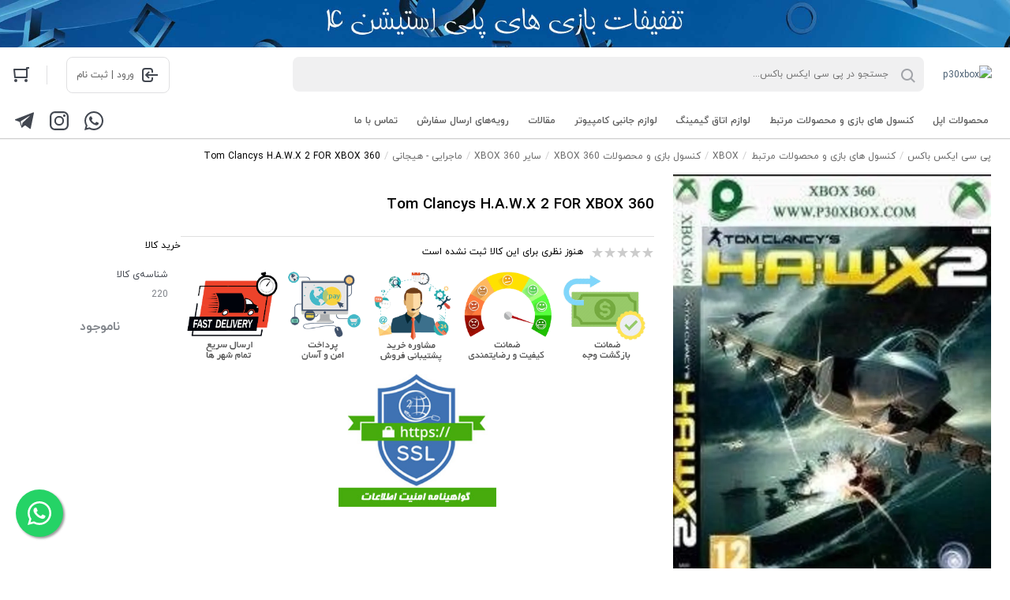

--- FILE ---
content_type: text/html; charset=utf-8
request_url: https://p30xbox.com/gaming/XBOX/xbox360tools/xbox360game/%D9%85%D8%A7%D8%AC%D8%B1%D8%A7%DB%8C%DB%8C---%D9%87%DB%8C%D8%AC%D8%A7%D9%86%DB%8C/Tom-Clancys-H-A-W-X-2-FOR-XBOX-360
body_size: 51990
content:
<!DOCTYPE html><html lang="fa-IR" dir="rtl" prefix="og: https://ogp.me/ns#"><head><title>Tom Clancys H.A.W.X 2 FOR XBOX 360</title><meta name="description" content="" /><meta name="keywords" content="" /><meta property="og:title" content="Tom Clancys H.A.W.X 2 FOR XBOX 360" /><!-- <meta property="og:type" content="og:product" /> --><meta property="og:image" content="/attachments/1556429/600x600/80/315.webp" /><meta property="og:url" content="https://p30xbox.com/gaming/XBOX/xbox360tools/xbox360game/ماجرایی---هیجانی/Tom-Clancys-H-A-W-X-2-FOR-XBOX-360" /><meta property="og:site_name" content="پی سی ایکس باکس" /><meta charset="utf-8" /><meta content="width=device-width,initial-scale=1,maximum-scale=1,user-scalable=no,minimal-ui" name="viewport" /><link rel="stylesheet" href="/assets/css/swiper-bundle.min.css" /><link rel="stylesheet" href="/assets/css/glightbox.min.css" /><style>.gnext{right:auto!important;left:30px!important;transform:scale(-1,1)}.gprev{left:auto!important;right:30px!important;transform:scale(-1,1)}.gslideOutLeft{-webkit-animation:gslideOutRight .3s ease!important;animation:gslideOutRight .3s ease!important}.gslideInLeft{-webkit-animation:gslideInRight .3s ease!important;animation:gslideInRight .3s ease!important}.gslideOutRight{-webkit-animation:gslideOutLeft .3s ease!important;animation:gslideOutLeft .3s ease!important}.gslideInRight{-webkit-animation:gslideInLeft .3s ease!important;animation:gslideInLeft .3s ease!important}</style><link rel="stylesheet" href="/assets/css/iransans.fontiran.css" /><link rel="stylesheet" href="/assets/css/iranyekan.fontiran.css" /><style>:root{--spacing-base:4px;--global-radius:8px;--small-radius:4px;--medium-radius:8px;--large-radius:16px;--font-family:IRANYekan,sans-serif;--color-white:#fff;--color-black:#0c0c0c;--color-primary-700:#ef394e;--color-primary-500:#ef4056;--color-primary-300:#f37a8a;--color-primary-100:#ffe440;--color-secondary-700:#008eb2;--color-secondary-500:#19bfd3;--color-secondary-300:#008deb;--color-secondary-100:#e6f4f7;--color-green-700:#39ae00;--color-green-500:#6bb927;--color-green-300:#9dc44d;--color-hint-object-neutral:#81858b;--color-hint-object-error:#d32f2f;--color-hint-object-success:#4caf50;--color-hint-object-caution:#f9a825;--color-hint-text-neutral:#62666d;--color-hint-text-error:#b2001a;--color-hint-text-success:#2e7b32;--color-neutral-000:#fff;--color-neutral-100:#f0f0f1;--color-neutral-200:#e0e0e2;--color-neutral-300:#c0c2c5;--color-neutral-400:#a1a3a8;--color-neutral-500:#81858b;--color-neutral-600:#62666d;--color-neutral-700:#424750;--color-neutral-800:#232933;--color-neutral-900:#0c0c0c;--color-button-primary:#ef4056;--color-button-secondary:#19bfd3;--color-button-brand:#e6123d;--color-button-white:#fff;--color-button-black:#0c0c0c;--color-button-disable:#e0e0e2;--color-button-error:#b2001a;--color-button-text-primary:#fff;--color-button-text-secondary:#fff;--color-button-text-white:#0c0c0c;--color-button-text-black:#fff;--color-button-hint-object-error:#d32f2f;--color-icon-primary:#ef4056;--color-icon-secondary:#19bfd3;--color-icon-brand:#e6123d;--color-icon-white:#fff;--color-icon-black:#0c0c0c;--color-icon-disable:#e0e0e2;--color-icon-low-emphasis:#a1a3a8;--color-icon-high-emphasis:#424750;--color-icon-success:#4caf50;--color-icon-warning:#f9a825;--color-icon-neutral-hint:#81858b;--color-icon-primary-100:#ffe440;--color-icon-rating-0-2:#f9bc00;--color-icon-rating-2-3:#b1b64d;--color-icon-rating-3-4:#65aa57;--color-icon-rating-4-5:#00a049;--color-icon-error:#d32f2f;--color-app-background:#f2f2f2;--color-brand-primary-700:#e6123d;--color-white-rgb:255,255,255;--color-black-rgb:12,12,12;--color-primary-700-rgb:239,57,78;--color-primary-500-rgb:239,64,86;--color-primary-300-rgb:243,122,138;--color-primary-100-rgb:255,228,64;--color-secondary-700-rgb:0,142,178;--color-secondary-500-rgb:25,191,211;--color-secondary-300-rgb:0,141,235;--color-secondary-100-rgb:230,244,247;--color-green-700-rgb:57,174,0;--color-green-500-rgb:107,185,39;--color-green-300-rgb:157,196,77;--color-hint-object-neutral-rgb:129,133,139;--color-hint-object-error-rgb:211,47,47;--color-hint-object-success-rgb:76,175,80;--color-hint-object-caution-rgb:249,168,37;--color-hint-text-neutral-rgb:98,102,109;--color-hint-text-error-rgb:178,0,26;--color-hint-text-success-rgb:46,123,50;--color-neutral-000-rgb:255,255,255;--color-neutral-100-rgb:240,240,241;--color-neutral-200-rgb:224,224,226;--color-neutral-300-rgb:192,194,197;--color-neutral-400-rgb:161,163,168;--color-neutral-500-rgb:129,133,139;--color-neutral-600-rgb:98,102,109;--color-neutral-700-rgb:66,71,80;--color-neutral-800-rgb:35,41,51;--color-neutral-900-rgb:12,12,12;--color-button-primary-rgb:239,64,86;--color-button-secondary-rgb:25,191,211;--color-button-brand-rgb:230,18,61;--color-button-white-rgb:255,255,255;--color-button-black-rgb:12,12,12;--color-button-disable-rgb:224,224,226;--color-button-error-rgb:178,0,26;--color-button-text-primary-rgb:255,255,255;--color-button-text-secondary-rgb:255,255,255;--color-button-text-white-rgb:12,12,12;--color-button-text-black-rgb:255,255,255;--color-button-hint-object-error-rgb:211,47,47;--color-icon-primary-rgb:239,64,86;--color-icon-secondary-rgb:25,191,211;--color-icon-brand-rgb:230,18,61;--color-icon-white-rgb:255,255,255;--color-icon-black-rgb:12,12,12;--color-icon-disable-rgb:224,224,226;--color-icon-low-emphasis-rgb:161,163,168;--color-icon-high-emphasis-rgb:66,71,80;--color-icon-success-rgb:76,175,80;--color-icon-warning-rgb:249,168,37;--color-icon-neutral-hint-rgb:129,133,139;--color-icon-primary-100-rgb:255,228,64;--color-icon-rating-0-2-rgb:249,188,0;--color-icon-rating-2-3-rgb:177,182,77;--color-icon-rating-3-4-rgb:101,170,87;--color-icon-rating-4-5-rgb:0,160,73;--color-icon-error-rgb:211,47,47;--color-app-background-rgb:242,242,242;--color-brand-primary-700-rgb:230,18,61;--font-family-main:iranyekan,Tahoma,sans-serif;--product-image-height:100%}:root{--color-fresh-300:#9dc44d;--color-fresh-500:#6bb927;--color-fresh-700:#39ae00;--color-plus-300:#b665a4;--color-plus-500:#a6358a;--color-plus-700:#941b80;--color-plus-primary:#a63489;--color-blue-300:#9ee3f0;--color-blue-500:#87d3e1;--color-blue-700:#00bfd6;--color-blue-primary:#19bfd3;--color-digipay:#0040ff;--color-fidibo:#52b9c7;--color-pindo-touchpoint:#28367f;--color-digikalajet-secondary:#ff6200;--color-delivery-post:#feb900;--color-delivery-ship-by-seller:#d86b00;--color-delivery-none-inventory:#922fd3;--color-delivery-jet:#a63489;--color-delivery-express:#e6123d;--color-seller-official:#0081b9;--color-boomi-500:#2bb5b2;--color-ad:#ff009c;--color-electronics-300:#6763d9;--color-electronics-500:#5c51bf;--color-fashion-300:#ffa368;--color-fashion-500:#e88060;--color-tools-300:#f62;--color-tools-500:#d65c26;--color-sport-300:#2babc4;--color-sport-500:#1693c0;--color-stationery-300:#ff9a36;--color-stationery-500:#fa8614;--color-kids-300:#fb507d;--color-kids-500:#dd305d;--color-beauty-300:#c441f1;--color-beauty-500:#b006eb;--color-home-300:#00b4b0;--color-home-500:#009db0;--color-rating-0-2:#f9bc00;--color-rating-2-3:#b1b64d;--color-rating-3-4:#65aa57;--color-rating-4-5:#00a049;--color-hint-text-caution:#f57f17;--color-gradient-silver:#f2f2f2;--color-pure-black:#000;--color-gray:#eee;--color-brand-primary:#e6123d;--color-club:#0fabc6;--color-irancell:#fbc02d;--color-village:#00b088;--color-fresh-300-rgb:157,196,77;--color-fresh-500-rgb:107,185,39;--color-fresh-700-rgb:57,174,0;--color-plus-300-rgb:182,101,164;--color-plus-500-rgb:166,53,138;--color-plus-700-rgb:148,27,128;--color-plus-primary-rgb:166,52,137;--color-blue-300-rgb:158,227,240;--color-blue-500-rgb:135,211,225;--color-blue-700-rgb:0,191,214;--color-blue-primary-rgb:25,191,211;--color-digipay-rgb:0,64,255;--color-fidibo-rgb:82,185,199;--color-pindo-touchpoint-rgb:40,54,127;--color-digikalajet-secondary-rgb:255,98,0;--color-delivery-post-rgb:254,185,0;--color-delivery-ship-by-seller-rgb:216,107,0;--color-delivery-none-inventory-rgb:146,47,211;--color-delivery-jet-rgb:166,52,137;--color-delivery-express-rgb:230,18,61;--color-seller-official-rgb:0,129,185;--color-boomi-500-rgb:43,181,178;--color-ad-rgb:255,0,156;--color-electronics-300-rgb:103,99,217;--color-electronics-500-rgb:92,81,191;--color-fashion-300-rgb:255,163,104;--color-fashion-500-rgb:232,128,96;--color-tools-300-rgb:255,102,34;--color-tools-500-rgb:214,92,38;--color-sport-300-rgb:43,171,196;--color-sport-500-rgb:22,147,192;--color-stationery-300-rgb:255,154,54;--color-stationery-500-rgb:250,134,20;--color-kids-300-rgb:251,80,125;--color-kids-500-rgb:221,48,93;--color-beauty-300-rgb:196,65,241;--color-beauty-500-rgb:176,6,235;--color-home-300-rgb:0,180,176;--color-home-500-rgb:0,157,176;--color-rating-0-2-rgb:249,188,0;--color-rating-2-3-rgb:177,182,77;--color-rating-3-4-rgb:101,170,87;--color-rating-4-5-rgb:0,160,73;--color-hint-text-caution-rgb:245,127,23;--color-gradient-silver-rgb:242,242,242;--color-pure-black-rgb:0,0,0;--color-gray-rgb:238,238,238;--color-brand-primary-rgb:230,18,61;--color-club-rgb:15,171,198;--color-irancell-rgb:251,192,45;--color-village-rgb:0,176,136}</style><style title="common.styles.components.dropdown">[data-controller="dropdown"]{position:relative}[data-controller="dropdown"].clicked [data-show-on="click"],[data-controller="dropdown"]:hover [data-show-on="hover"]{display:block}[data-controller="dropdown"] [data-show-on],[data-controller="dropdown"] [data-show-on]{display:none;position:absolute}</style><!-- common.styles.components.menu --><style>.menu{border-radius:var(--global-radius);box-shadow:0 1px 1px rgb(0 0 0/14%),0 4px 8px rgb(0 0 0/30%);background-color:var(--color-neutral-000);overflow:hidden}.menu>li>a,.menu>li>button{display:flex;flex-direction:row;align-items:center;width:100%;border:0;outline:0;background:none;transition:all .2s linear;padding:calc(2*var(--spacing-base)) calc(4*var(--spacing-base));color:var(--color-neutral-700);font-size:1.3rem;font-weight:700;line-height:2.15}.menu>li>a.without-icon,.menu>li>button.without-icon{padding-right:24px}.menu-item-icon{display:flex;flex-direction:column;width:32px;padding-left:calc(4*var(--spacing-base));align-items:center}</style><style media="screen and (min-width: 1024px)">.menu>li>a,.menu>li>button{font-size:1.5rem;font-weight:700;line-height:2.15}</style><style>.button{cursor:pointer;position:relative;margin-top:0;border-radius:8px;color:#fff;overflow:hidden;text-align:center;padding:calc(var(--spacing-base)*3) calc(var(--spacing-base)*4);border:1px solid #e0e0e2}.button.medium{padding:calc(var(--spacing-base)*2) calc(var(--spacing-base)*4)}.small.button{font-size:1.2rem;font-weight:700;line-height:1.64}.button.link,button.link{background:none;border:0}.button .loading-dots{display:none;position:absolute;background-color:inherit;top:12px;bottom:12px;left:18px;right:18px;padding-top:2px}.button[disabled] .loading-dots{display:block}.button.primary{background-color:var(--color-button-primary);color:var(--color-button-text-primary);border:1px solid var(--color-button-primary)}.button.primary.outline{border:1px solid var(--color-button-primary);background-color:initial;color:var(--color-button-primary)}.button.link.secondary,.link.secondary{color:var(--color-button-secondary)}</style><style media="screen and(min-width: 1024px)">.small.button{font-size:1.2rem;font-weight:700;line-height:2.17}</style><style>.pos-absolute,.absolute{position:absolute}.pos-relative,.relative{position:relative}.right-0{right:0}.bottom-0{bottom:0}.bottom-42{bottom:42px}.z-1{z-index:1}.left-0{left:0}</style><style>html{font-size:8px}html,body,h1,h2,h3,h4,h5,h6,input,textarea,button,select{font-family:var(--font-family-main)}body{font-size:1.2rem;font-weight:400;line-height:2.15}h1,.h1{font-size:1.6rem;font-weight:700;line-height:2.12}h2,.h2{font-size:1.6rem;font-weight:700;line-height:2.12}h3,.h3{font-size:1.2rem;font-weight:700;line-height:2.15}.text-h3{font-size:1.8rem;font-weight:500;line-height:2.1}.text-h4{font-size:1.6rem;font-weight:700;line-height:2.12}.text-h5{font-size:1.4rem;font-weight:700;line-height:2.15}.text-h2-extra{font-size:2.2rem;font-weight:800;line-height:2.1}.text-body-1{font-size:1.2rem;font-weight:400;line-height:2.15}.text-body1-strong{font-size:1.2rem;font-weight:700;line-height:2.15}.text-body1-extra{font-size:1.2rem;font-weight:800;line-height:2.15}.text-body-2{font-size:1.1rem;font-weight:400;line-height:2.17}.text-body2-strong{font-size:1.1rem;font-weight:700;line-height:2.17}.text-subtitle-strong{font-size:1.3rem;font-weight:700;line-height:2.15}.text-caption-strong{font-size:1rem;font-weight:700;line-height:2.17}.text-button-1{font-size:1.4rem;font-weight:700;line-height:2.15}.text-button-2{font-size:1.2rem;font-weight:700;line-height:2.17}.ellipsis,.ellipsis-2,.ellipsis-3,.ellipsis-5,.ellipsis-10,.ellipsis-15{display:-webkit-box;-webkit-box-orient:vertical;overflow:hidden;text-overflow:ellipsis}.ellipsis{-webkit-line-clamp:1}.ellipsis-2{-webkit-line-clamp:2}.ellipsis-3{-webkit-line-clamp:3}.ellipsis-5{-webkit-line-clamp:5}.ellipsis-10{-webkit-line-clamp:10}.ellipsis-15{-webkit-line-clamp:15}.line-through{text-decoration:line-through}.text-center,.align-center{text-align:center}</style><style media="screen and (min-width: 320px)">html{font-size:10px}</style><style media="screen and (min-width: 1024px)">html{font-size:10px}h1,.h1{font-size:1.9rem;font-weight:700;line-height:2.12}h2,.h2{font-size:1.9rem;font-weight:700;line-height:2.12}h3,.h3{font-size:1.4rem;font-weight:700;line-height:2.15}.text-body-1{font-size:1.4rem;font-weight:400;line-height:2.15}.text-body1-strong{font-size:1.4rem;font-weight:700;line-height:2.15}.text-body1-extra{font-size:1.4rem;font-weight:800;line-height:2.15}.text-body-2{font-size:1.2rem;font-weight:400;line-height:2.17}.text-body2-strong{font-size:1.2rem;font-weight:700;line-height:2.17}.text-subtitle-strong{font-size:1.5rem;font-weight:700;line-height:2.15}.text-caption-strong{font-size:1.1rem;font-weight:700;line-height:2.17}.breakpoint .text-h2-extra{font-size:2.6rem;font-weight:800;line-height:2.1}.text-h3{font-size:2.1rem;font-weight:500;line-height:2.1}.text-h5{font-size:1.6rem;font-weight:700;line-height:2.15}.text-button-2{font-size:1.2rem;font-weight:700;line-height:2.17}</style><style>.bg-000{background-color:var(--color-neutral-000)}.bg-100{background-color:var(--color-neutral-100)}.bg-200{background-color:var(--color-neutral-200)}.bg-050{background-color:var(--color---neutral-050)}.bg-300{background-color:var(--color-neutral-300)}.bg-400{background-color:var(--color-neutral-400)}.bg-900{background-color:var(--color-neutral-900)}.bg-700{background-color:var(--color-neutral-700)}.bg-p-700{background-color:var(--color-primary-700)}.bg-p-500{background-color:var(--color-primary-500)}.bg-p-300{background-color:var(--color-primary-300)}.bg-s-700{background-color:var(--color-secondary-700)}.bg-s-500{background-color:var(--color-secondary-500)}.bg-s-300{background-color:var(--color-secondary-300)}.bg-hint-caution{background-color:var(--color-hint-object-caution)}.bg-hint-success{background-color:var(--color-hint-object-success)}.bg-secondary{background-color:rgba(var(--secondary),1)}.bg-background{background-color:rgba(var(--background-color),1)}.bg-hint-object-error{background-color:var(--color-hint-object-error)}.bg-dk-p-500{background-color:var(--color-DK-primary-500)}.bg-fresh-700{background-color:var(--color-fresh-700)}.bg-transparent{background-color:transparent}.bg-rating-1{background-color:var(--color-rating-0-2)}.bg-rating-2{background-color:var(--color-rating-2-3)}.bg-rating-3{background-color:var(--color-rating-3-4)}.bg-rating-4,.bg-rating-5{background-color:var(--color-rating-4-5)}.color-000{color:var(--color-neutral-000)}.color-300{color:var(--color-neutral-300)}.color-400{color:var(--color-neutral-400)}.color-500{color:var(--color-neutral-500)}.color-600{color:var(--color-neutral-600)}.color-700{color:var(--color-neutral-700)}.color-800{color:var(--color-neutral-800)}.color-900{color:var(--color-neutral-900)}.color-primary-700{color:var(--color-primary-700)}.color-white{color:var(--color-white)}.bg-p-500{background-color:var(--color-primary-500)}.bg-p-700{background-color:var(--color-primary-700)}.link-secondary,.color-button-secondary{color:var(--color-button-secondary)}.color-secondary-500{color:var(--color-secondary-500)}</style><!-- common.styles --><style>html{max-width:100vw;background-color:#fff}*{box-sizing:border-box;scroll-behavior:smooth;-webkit-overflow-scrolling:touch;outline:0;margin:0;padding:0}html,body{margin:0;padding:0;direction:rtl}body{background-color:#fff}a{color:#4a5f73;text-decoration:none}[hidden]{display:none!important}.custom-html{overflow:auto}.custom-html img{max-width:100%;height:auto}.nul{list-style:none;margin:0;padding:0}.ls-none{list-style:none}.block{display:block}.inline{display:inline}.inline-block{display:inline-block}.row{display:flex;flex-direction:row}.row.wrap{flex-wrap:wrap}.row.reverse{flex-direction:row-reverse}.column{display:flex;flex-direction:column}.column.reverse{flex-direction:column-reverse}.inline.row,.inline.column{display:inline-flex}.flex{flex:1}.flex-2{flex:2}.flex-3{flex:3}.flex-4{flex:4}.flex-5{flex:5}.flex-16{flex-basis:16.66%}.align-items-center{align-items:center}.align-self-center{align-self:center}.column.end-aligned{align-items:end}.width-100v{width:100vw}.height-100v{height:100vh}.w-100{width:100%}.h-auto{height:auto}.icon.button{border:0;background:none;display:flex;min-height:initial}.icon:before,.header .search:before{display:flex;font-family:icons;font-size:100%;-webkit-font-smoothing:antialiased;-moz-osx-font-smoothing:grayscale;font-style:normal;font-variant:normal;font-weight:400;text-decoration:none;text-transform:none;line-height:1;vertical-align:middle}.quantity-set{width:102px;max-width:102px;min-height:44px;max-height:44px}.quantity-set .button{padding:0}.cart-item-grid{display:grid;grid-template-columns:116px 1fr;grid-column-gap:16px;grid-row-gap:12px}.as-end{align-self:flex-end}.badge{width:20px;height:20px;border:2px solid #fff;border-radius:6px;font-size:1.4rem;font-weight:700;line-height:1.45}.pointer{cursor:pointer}.page-button{width:36px;height:36px}.page-button:hover{border:2px solid var(--color-primary-700);color:var(--color-primary-700)}.current.page-button{background-color:var(--color-primary-700);color:var(--color-neutral-000)}.card iframe{border:0}.banner{border-radius:16px;overflow:hidden}</style><style>.text-body-2{font-size:1.2rem;font-weight:400;line-height:2.17}.text-caption{font-size:1.1rem;font-weight:400;line-height:2.17}</style><style>body.with-active-dialog{overflow:hidden}.dialog{margin-right:-17px;display:flex;flex-direction:row;align-items:center;position:fixed;top:0;bottom:0;right:0;left:0;opacity:0;overflow-x:hidden;overflow-y:auto;direction:ltr;visibility:hidden;transition:opacity 250ms ease-in-out,visibility 250ms ease-in-out,transform 250ms ease-in-out,background-color 250ms ease-in-out;z-index:1000}.side.dialog{opacity:1}.right.side.dialog{align-items:flex-end}.left.side.dialog{align-items:flex-start}.with-active-dialog .dialog{margin-right:0}.dialog.active{visibility:visible;opacity:1;background-color:rgba(0,0,0,.5)}.mobile .dialog.active{visibility:visible;opacity:1;background-color:#fff}.side.dialog.active{background-color:rgba(0,0,0,.25)}.dialog .dialog-container{margin:auto;direction:rtl}.side.dialog .dialog-container{position:absolute;top:0;bottom:0;right:0;overflow-y:auto;box-shadow:-2px 0 4px 0 rgb(0 0 0/13%);align-items:initial;width:80%;max-width:320px;background:#fff;transform:translateX(100%);transition:transform 250ms ease-out}.side.dialog.active .dialog-container{transform:translateX(0)}.side-menu-item .down.icon.button:before{transition:transform 300ms ease-in-out;padding-top:10px}.side-menu-item .down.icon.button.active:before{color:#f02a2d;transform:rotate(180deg)}@media screen and (max-width:768px){.dialog-container>.card{margin:0;position:fixed;top:0;bottom:0;right:0;left:0;border-radius:0}.dialog-container>.card>.card-content{overflow:auto;position:fixed;top:64px;bottom:15px;right:20px;left:20px}}@media screen and (min-width:769px){.dialog-container>.card{position:initial;min-width:600px}}.popup-dialog .popup-image{max-width:100%;height:auto}</style><style>a.side-menu-item{display:block;padding:10px}.side-menu-item svg{transition:transform 300ms ease-in-out}.side-menu-item button.active svg{fill:#f02a2d!important;transform:rotate(180deg)}ul.side-menu-list{display:none;max-height:0;overflow:hidden;transition:max-height 300ms ease-in-out}</style><style>@keyframes loading{50%{background:transparent}}.loading-dots{text-align:center}.loading-dots .dot-1,.loading-dots .dot-2,.loading-dots .dot-3{display:inline-block;background:#ccc;border-radius:50%;width:.6em;height:.6em;margin:0 .1em;animation:loading 1s ease-in-out infinite}.loading-dots .dot-2{animation-delay:250ms}.loading-dots .dot-3{animation-delay:500ms}</style><style>.card img{max-width:100%;height:auto}</style><style>.swiper-container{position:relative}.slideshow .swiper-pagination-bullets{bottom:14px!important;right:0!important;left:unset!important;width:auto!important;white-space:nowrap!important;margin-right:40px!important}.slideshow-button-container{opacity:0;transition:all .2s}.slideshow:hover .slideshow-button-container{opacity:1}.slideshow .slideshow-button-next,.slideshow .slideshow-button-prev{width:40px;height:40px;border:1px solid var(--color-neutral-300)}.slideshow-bullet{height:4px;opacity:.3;transition:width .2s ease-in-out;width:4px}.slideshow-bullet-active{background-color:#fff;border-radius:20px;border-radius:9999px!important;height:6px;opacity:1;-webkit-transform:translateY(1px);transform:translateY(1px);width:16px}.swiper-button-prev:after,.swiper-rtl .swiper-button-next:after,.swiper-button-next:after,.swiper-rtl .swiper-button-prev:after{content:''}.swiper-button-prev,.swiper-button-next{border:1px solid var(--color-neutral-200);height:40px;top:50%;-webkit-transform:translateY(-50%);transform:translateY(-50%);width:40px;border-radius:50%;background-color:var(--color-neutral-000);cursor:pointer;z-index:5;position:absolute}.swiper-button-prev:not(:hover) svg,.swiper-button-next:not(:hover) svg{opacity:.7}.swiper-button-disabled{display:none}</style><style>.product-image-container{display:flex;align-items:center;justify-content:center;width:100%;padding-top:100%;position:relative}.product-image-container img{position:absolute;max-width:100%;max-height:100%;margin-top:-100%}</style><style>.o-hidden{overflow:hidden}.msp-slider a:not(:last-child) .msp-title:before{content:'';background-color:var(--color-neutral-100);bottom:-10px;content:"";display:block;height:1px;left:0;position:absolute;width:100%}.apps-container{background-color:#3c4b6d}</style><style media="screen">.row{display:flex;flex-direction:row}.row-reverse{display:flex;flex-direction:row-reverse}.column{display:flex;flex-direction:column}.column-reverse{display:flex;flex-direction:column-reverse}.row.wrap,.column.wrap,.row-reverse.wrap,.column-reverse.wrap{flex-wrap:wrap}.row.align-center,.column.align-center,.row-reverse.align-center,.column-reverse.align-center{align-items:center}.flex,.spacer{flex-grow:1}.flex-1{flex-grow:1}.flex-2{flex-grow:2}.flex-3{flex-grow:3}.flex-4{flex-grow:4}.flex-5{flex-grow:5}.flex-6{flex-grow:6}.flex-7{flex-grow:7}.flex-8{flex-grow:8}.flex-9{flex-grow:9}.flex-0{flex-basis:0%;flex-grow:0}.flex-14{flex-basis:14.285714285714286%;flex-grow:0}.flex-16{flex-basis:16.666666666666668%;flex-grow:0}.flex-20{flex-basis:20%;flex-grow:0}.flex-25{flex-basis:25%;flex-grow:0}.flex-33{flex-basis:33.333333333333336%;flex-grow:0}.flex-40{flex-basis:40%;flex-grow:0}.flex-50{flex-basis:50%;flex-grow:0}.flex-60{flex-basis:60%;flex-grow:0}.flex-66{flex-basis:66.66666666666667%;flex-grow:0}.flex-75{flex-basis:75%;flex-grow:0}.flex-100{flex-basis:100%;flex-grow:0}.show-gt-mobile-s{display:none}.column.show-gt-mobile-s,.row.show-gt-mobile-s{display:none}.show-gt-mobile-m{display:none}.column.show-gt-mobile-m,.row.show-gt-mobile-m{display:none}.show-gt-mobile-l{display:none}.column.show-gt-mobile-l,.row.show-gt-mobile-l{display:none}.show-gt-tablet-s{display:none}.column.show-gt-tablet-s,.row.show-gt-tablet-s{display:none}.show-gt-tablet{display:none}.column.show-gt-tablet,.row.show-gt-tablet{display:none}.show-gt-laptop-s{display:none}.column.show-gt-laptop-s,.row.show-gt-laptop-s{display:none}.show-gt-laptop{display:none}.column.show-gt-laptop,.row.show-gt-laptop{display:none}.show-gt-laptop-m{display:none}.column.show-gt-laptop-m,.row.show-gt-laptop-m{display:none}.show-gt-laptop-l{display:none}.column.show-gt-laptop-l,.row.show-gt-laptop-l{display:none}</style><style media="screen">.row-mobile-s{display:flex;flex-direction:row}.column-mobile-s{display:flex;flex-direction:column}.row-reverse-mobile-s{display:flex;flex-direction:row-reverse}.column-reverse-mobile-s{display:flex;flex-direction:column-reverse}@media screen and (max-width:320px){.flex-0-mobile-s{flex-basis:0%;flex-grow:0}.flex-14-mobile-s{flex-basis:14.285714285714286%;flex-grow:0}.flex-16-mobile-s{flex-basis:16.666666666666668%;flex-grow:0}.flex-20-mobile-s{flex-basis:20%;flex-grow:0}.flex-25-mobile-s{flex-basis:25%;flex-grow:0}.flex-33-mobile-s{flex-basis:33.333333333333336%;flex-grow:0}.flex-40-mobile-s{flex-basis:40%;flex-grow:0}.flex-50-mobile-s{flex-basis:50%;flex-grow:0}.flex-60-mobile-s{flex-basis:60%;flex-grow:0}.flex-66-mobile-s{flex-basis:66.66666666666667%;flex-grow:0}.flex-75-mobile-s{flex-basis:75%;flex-grow:0}.flex-100-mobile-s{flex-basis:100%;flex-grow:0}.flex-mobile-s{flex-grow:1}.hide-mobile-s{display:none!important}}</style><style media="screen and (min-width: 321px)">.show-gt-mobile-s{display:block}.column.show-gt-mobile-s,.row.show-gt-mobile-s{display:flex}.row-gt-mobile-s{display:flex;flex-direction:row}.row-reverse-gt-mobile-s{display:flex;flex-direction:row-reverse}.column-gt-mobile-s{display:flex;flex-direction:column}.column-reverse-gt-mobile-s{display:flex;flex-direction:column-reverse}.row-mobile-m{display:flex;flex-direction:row}.column-mobile-m{display:flex;flex-direction:column}.row-reverse-mobile-m{display:flex;flex-direction:row-reverse}.column-reverse-mobile-m{display:flex;flex-direction:column-reverse}.flex-0-gt-mobile-s{flex-basis:0%;flex-grow:0}.flex-14-gt-mobile-s{flex-basis:14.285714285714286%;flex-grow:0}.flex-16-gt-mobile-s{flex-basis:16.666666666666668%;flex-grow:0}.flex-20-gt-mobile-s{flex-basis:20%;flex-grow:0}.flex-25-gt-mobile-s{flex-basis:25%;flex-grow:0}.flex-33-gt-mobile-s{flex-basis:33.333333333333336%;flex-grow:0}.flex-40-gt-mobile-s{flex-basis:40%;flex-grow:0}.flex-50-gt-mobile-s{flex-basis:50%;flex-grow:0}.flex-60-gt-mobile-s{flex-basis:60%;flex-grow:0}.flex-66-gt-mobile-s{flex-basis:66.66666666666667%;flex-grow:0}.flex-75-gt-mobile-s{flex-basis:75%;flex-grow:0}.flex-100-gt-mobile-s{flex-basis:100%;flex-grow:0}.hide-gt-mobile-s{display:none!important}@media screen and (max-width:375px){.flex-0-mobile-m{flex-basis:0%;flex-grow:0}.flex-14-mobile-m{flex-basis:14.285714285714286%;flex-grow:0}.flex-16-mobile-m{flex-basis:16.666666666666668%;flex-grow:0}.flex-20-mobile-m{flex-basis:20%;flex-grow:0}.flex-25-mobile-m{flex-basis:25%;flex-grow:0}.flex-33-mobile-m{flex-basis:33.333333333333336%;flex-grow:0}.flex-40-mobile-m{flex-basis:40%;flex-grow:0}.flex-50-mobile-m{flex-basis:50%;flex-grow:0}.flex-60-mobile-m{flex-basis:60%;flex-grow:0}.flex-66-mobile-m{flex-basis:66.66666666666667%;flex-grow:0}.flex-75-mobile-m{flex-basis:75%;flex-grow:0}.flex-100-mobile-m{flex-basis:100%;flex-grow:0}.flex-mobile-m{flex-grow:1}.hide-mobile-m{display:none!important}}</style><style media="screen and (min-width: 376px)">.show-gt-mobile-s{display:block}.column.show-gt-mobile-s,.row.show-gt-mobile-s{display:flex}.show-gt-mobile-m{display:block}.column.show-gt-mobile-m,.row.show-gt-mobile-m{display:flex}.row-gt-mobile-m{display:flex;flex-direction:row}.row-reverse-gt-mobile-m{display:flex;flex-direction:row-reverse}.column-gt-mobile-m{display:flex;flex-direction:column}.column-reverse-gt-mobile-m{display:flex;flex-direction:column-reverse}.row-mobile-l{display:flex;flex-direction:row}.column-mobile-l{display:flex;flex-direction:column}.row-reverse-mobile-l{display:flex;flex-direction:row-reverse}.column-reverse-mobile-l{display:flex;flex-direction:column-reverse}.flex-0-gt-mobile-m{flex-basis:0%;flex-grow:0}.flex-14-gt-mobile-m{flex-basis:14.285714285714286%;flex-grow:0}.flex-16-gt-mobile-m{flex-basis:16.666666666666668%;flex-grow:0}.flex-20-gt-mobile-m{flex-basis:20%;flex-grow:0}.flex-25-gt-mobile-m{flex-basis:25%;flex-grow:0}.flex-33-gt-mobile-m{flex-basis:33.333333333333336%;flex-grow:0}.flex-40-gt-mobile-m{flex-basis:40%;flex-grow:0}.flex-50-gt-mobile-m{flex-basis:50%;flex-grow:0}.flex-60-gt-mobile-m{flex-basis:60%;flex-grow:0}.flex-66-gt-mobile-m{flex-basis:66.66666666666667%;flex-grow:0}.flex-75-gt-mobile-m{flex-basis:75%;flex-grow:0}.flex-100-gt-mobile-m{flex-basis:100%;flex-grow:0}.hide-gt-mobile-m{display:none!important}@media screen and (max-width:425px){.flex-0-mobile-l{flex-basis:0%;flex-grow:0}.flex-14-mobile-l{flex-basis:14.285714285714286%;flex-grow:0}.flex-16-mobile-l{flex-basis:16.666666666666668%;flex-grow:0}.flex-20-mobile-l{flex-basis:20%;flex-grow:0}.flex-25-mobile-l{flex-basis:25%;flex-grow:0}.flex-33-mobile-l{flex-basis:33.333333333333336%;flex-grow:0}.flex-40-mobile-l{flex-basis:40%;flex-grow:0}.flex-50-mobile-l{flex-basis:50%;flex-grow:0}.flex-60-mobile-l{flex-basis:60%;flex-grow:0}.flex-66-mobile-l{flex-basis:66.66666666666667%;flex-grow:0}.flex-75-mobile-l{flex-basis:75%;flex-grow:0}.flex-100-mobile-l{flex-basis:100%;flex-grow:0}.flex-mobile-l{flex-grow:1}.hide-mobile-l{display:none!important}}</style><style media="screen and (min-width: 426px)">.show-gt-mobile-s{display:block}.column.show-gt-mobile-s,.row.show-gt-mobile-s{display:flex}.show-gt-mobile-m{display:block}.column.show-gt-mobile-m,.row.show-gt-mobile-m{display:flex}.show-gt-mobile-l{display:block}.column.show-gt-mobile-l,.row.show-gt-mobile-l{display:flex}.row-gt-mobile-l{display:flex;flex-direction:row}.row-reverse-gt-mobile-l{display:flex;flex-direction:row-reverse}.column-gt-mobile-l{display:flex;flex-direction:column}.column-reverse-gt-mobile-l{display:flex;flex-direction:column-reverse}.row-tablet-s{display:flex;flex-direction:row}.column-tablet-s{display:flex;flex-direction:column}.row-reverse-tablet-s{display:flex;flex-direction:row-reverse}.column-reverse-tablet-s{display:flex;flex-direction:column-reverse}.flex-0-gt-mobile-l{flex-basis:0%;flex-grow:0}.flex-14-gt-mobile-l{flex-basis:14.285714285714286%;flex-grow:0}.flex-16-gt-mobile-l{flex-basis:16.666666666666668%;flex-grow:0}.flex-20-gt-mobile-l{flex-basis:20%;flex-grow:0}.flex-25-gt-mobile-l{flex-basis:25%;flex-grow:0}.flex-33-gt-mobile-l{flex-basis:33.333333333333336%;flex-grow:0}.flex-40-gt-mobile-l{flex-basis:40%;flex-grow:0}.flex-50-gt-mobile-l{flex-basis:50%;flex-grow:0}.flex-60-gt-mobile-l{flex-basis:60%;flex-grow:0}.flex-66-gt-mobile-l{flex-basis:66.66666666666667%;flex-grow:0}.flex-75-gt-mobile-l{flex-basis:75%;flex-grow:0}.flex-100-gt-mobile-l{flex-basis:100%;flex-grow:0}.hide-gt-mobile-l{display:none!important}@media screen and (max-width:600px){.flex-0-tablet-s{flex-basis:0%;flex-grow:0}.flex-14-tablet-s{flex-basis:14.285714285714286%;flex-grow:0}.flex-16-tablet-s{flex-basis:16.666666666666668%;flex-grow:0}.flex-20-tablet-s{flex-basis:20%;flex-grow:0}.flex-25-tablet-s{flex-basis:25%;flex-grow:0}.flex-33-tablet-s{flex-basis:33.333333333333336%;flex-grow:0}.flex-40-tablet-s{flex-basis:40%;flex-grow:0}.flex-50-tablet-s{flex-basis:50%;flex-grow:0}.flex-60-tablet-s{flex-basis:60%;flex-grow:0}.flex-66-tablet-s{flex-basis:66.66666666666667%;flex-grow:0}.flex-75-tablet-s{flex-basis:75%;flex-grow:0}.flex-100-tablet-s{flex-basis:100%;flex-grow:0}.flex-tablet-s{flex-grow:1}.hide-tablet-s{display:none!important}}</style><style media="screen and (min-width: 601px)">.show-gt-mobile-s{display:block}.column.show-gt-mobile-s,.row.show-gt-mobile-s{display:flex}.show-gt-mobile-m{display:block}.column.show-gt-mobile-m,.row.show-gt-mobile-m{display:flex}.show-gt-mobile-l{display:block}.column.show-gt-mobile-l,.row.show-gt-mobile-l{display:flex}.show-gt-tablet-s{display:block}.column.show-gt-tablet-s,.row.show-gt-tablet-s{display:flex}.row-gt-tablet-s{display:flex;flex-direction:row}.row-reverse-gt-tablet-s{display:flex;flex-direction:row-reverse}.column-gt-tablet-s{display:flex;flex-direction:column}.column-reverse-gt-tablet-s{display:flex;flex-direction:column-reverse}.row-tablet{display:flex;flex-direction:row}.column-tablet{display:flex;flex-direction:column}.row-reverse-tablet{display:flex;flex-direction:row-reverse}.column-reverse-tablet{display:flex;flex-direction:column-reverse}.flex-0-gt-tablet-s{flex-basis:0%;flex-grow:0}.flex-14-gt-tablet-s{flex-basis:14.285714285714286%;flex-grow:0}.flex-16-gt-tablet-s{flex-basis:16.666666666666668%;flex-grow:0}.flex-20-gt-tablet-s{flex-basis:20%;flex-grow:0}.flex-25-gt-tablet-s{flex-basis:25%;flex-grow:0}.flex-33-gt-tablet-s{flex-basis:33.333333333333336%;flex-grow:0}.flex-40-gt-tablet-s{flex-basis:40%;flex-grow:0}.flex-50-gt-tablet-s{flex-basis:50%;flex-grow:0}.flex-60-gt-tablet-s{flex-basis:60%;flex-grow:0}.flex-66-gt-tablet-s{flex-basis:66.66666666666667%;flex-grow:0}.flex-75-gt-tablet-s{flex-basis:75%;flex-grow:0}.flex-100-gt-tablet-s{flex-basis:100%;flex-grow:0}.hide-gt-tablet-s{display:none!important}@media screen and (max-width:768px){.flex-0-tablet{flex-basis:0%;flex-grow:0}.flex-14-tablet{flex-basis:14.285714285714286%;flex-grow:0}.flex-16-tablet{flex-basis:16.666666666666668%;flex-grow:0}.flex-20-tablet{flex-basis:20%;flex-grow:0}.flex-25-tablet{flex-basis:25%;flex-grow:0}.flex-33-tablet{flex-basis:33.333333333333336%;flex-grow:0}.flex-40-tablet{flex-basis:40%;flex-grow:0}.flex-50-tablet{flex-basis:50%;flex-grow:0}.flex-60-tablet{flex-basis:60%;flex-grow:0}.flex-66-tablet{flex-basis:66.66666666666667%;flex-grow:0}.flex-75-tablet{flex-basis:75%;flex-grow:0}.flex-100-tablet{flex-basis:100%;flex-grow:0}.flex-tablet{flex-grow:1}.hide-tablet{display:none!important}}</style><style media="screen and (min-width: 769px)">.show-gt-mobile-s{display:block}.column.show-gt-mobile-s,.row.show-gt-mobile-s{display:flex}.show-gt-mobile-m{display:block}.column.show-gt-mobile-m,.row.show-gt-mobile-m{display:flex}.show-gt-mobile-l{display:block}.column.show-gt-mobile-l,.row.show-gt-mobile-l{display:flex}.show-gt-tablet-s{display:block}.column.show-gt-tablet-s,.row.show-gt-tablet-s{display:flex}.show-gt-tablet{display:block}.column.show-gt-tablet,.row.show-gt-tablet{display:flex}.row-gt-tablet{display:flex;flex-direction:row}.row-reverse-gt-tablet{display:flex;flex-direction:row-reverse}.column-gt-tablet{display:flex;flex-direction:column}.column-reverse-gt-tablet{display:flex;flex-direction:column-reverse}.row-laptop-s{display:flex;flex-direction:row}.column-laptop-s{display:flex;flex-direction:column}.row-reverse-laptop-s{display:flex;flex-direction:row-reverse}.column-reverse-laptop-s{display:flex;flex-direction:column-reverse}.flex-0-gt-tablet{flex-basis:0%;flex-grow:0}.flex-14-gt-tablet{flex-basis:14.285714285714286%;flex-grow:0}.flex-16-gt-tablet{flex-basis:16.666666666666668%;flex-grow:0}.flex-20-gt-tablet{flex-basis:20%;flex-grow:0}.flex-25-gt-tablet{flex-basis:25%;flex-grow:0}.flex-33-gt-tablet{flex-basis:33.333333333333336%;flex-grow:0}.flex-40-gt-tablet{flex-basis:40%;flex-grow:0}.flex-50-gt-tablet{flex-basis:50%;flex-grow:0}.flex-60-gt-tablet{flex-basis:60%;flex-grow:0}.flex-66-gt-tablet{flex-basis:66.66666666666667%;flex-grow:0}.flex-75-gt-tablet{flex-basis:75%;flex-grow:0}.flex-100-gt-tablet{flex-basis:100%;flex-grow:0}.hide-gt-tablet{display:none!important}@media screen and (max-width:992px){.flex-0-laptop-s{flex-basis:0%;flex-grow:0}.flex-14-laptop-s{flex-basis:14.285714285714286%;flex-grow:0}.flex-16-laptop-s{flex-basis:16.666666666666668%;flex-grow:0}.flex-20-laptop-s{flex-basis:20%;flex-grow:0}.flex-25-laptop-s{flex-basis:25%;flex-grow:0}.flex-33-laptop-s{flex-basis:33.333333333333336%;flex-grow:0}.flex-40-laptop-s{flex-basis:40%;flex-grow:0}.flex-50-laptop-s{flex-basis:50%;flex-grow:0}.flex-60-laptop-s{flex-basis:60%;flex-grow:0}.flex-66-laptop-s{flex-basis:66.66666666666667%;flex-grow:0}.flex-75-laptop-s{flex-basis:75%;flex-grow:0}.flex-100-laptop-s{flex-basis:100%;flex-grow:0}.flex-laptop-s{flex-grow:1}.hide-laptop-s{display:none!important}}</style><style media="screen and (min-width: 993px)">.show-gt-mobile-s{display:block}.column.show-gt-mobile-s,.row.show-gt-mobile-s{display:flex}.show-gt-mobile-m{display:block}.column.show-gt-mobile-m,.row.show-gt-mobile-m{display:flex}.show-gt-mobile-l{display:block}.column.show-gt-mobile-l,.row.show-gt-mobile-l{display:flex}.show-gt-tablet-s{display:block}.column.show-gt-tablet-s,.row.show-gt-tablet-s{display:flex}.show-gt-tablet{display:block}.column.show-gt-tablet,.row.show-gt-tablet{display:flex}.show-gt-laptop-s{display:block}.column.show-gt-laptop-s,.row.show-gt-laptop-s{display:flex}.row-gt-laptop-s{display:flex;flex-direction:row}.row-reverse-gt-laptop-s{display:flex;flex-direction:row-reverse}.column-gt-laptop-s{display:flex;flex-direction:column}.column-reverse-gt-laptop-s{display:flex;flex-direction:column-reverse}.row-laptop{display:flex;flex-direction:row}.column-laptop{display:flex;flex-direction:column}.row-reverse-laptop{display:flex;flex-direction:row-reverse}.column-reverse-laptop{display:flex;flex-direction:column-reverse}.flex-0-gt-laptop-s{flex-basis:0%;flex-grow:0}.flex-14-gt-laptop-s{flex-basis:14.285714285714286%;flex-grow:0}.flex-16-gt-laptop-s{flex-basis:16.666666666666668%;flex-grow:0}.flex-20-gt-laptop-s{flex-basis:20%;flex-grow:0}.flex-25-gt-laptop-s{flex-basis:25%;flex-grow:0}.flex-33-gt-laptop-s{flex-basis:33.333333333333336%;flex-grow:0}.flex-40-gt-laptop-s{flex-basis:40%;flex-grow:0}.flex-50-gt-laptop-s{flex-basis:50%;flex-grow:0}.flex-60-gt-laptop-s{flex-basis:60%;flex-grow:0}.flex-66-gt-laptop-s{flex-basis:66.66666666666667%;flex-grow:0}.flex-75-gt-laptop-s{flex-basis:75%;flex-grow:0}.flex-100-gt-laptop-s{flex-basis:100%;flex-grow:0}.hide-gt-laptop-s{display:none!important}@media screen and (max-width:1024px){.flex-0-laptop{flex-basis:0%;flex-grow:0}.flex-14-laptop{flex-basis:14.285714285714286%;flex-grow:0}.flex-16-laptop{flex-basis:16.666666666666668%;flex-grow:0}.flex-20-laptop{flex-basis:20%;flex-grow:0}.flex-25-laptop{flex-basis:25%;flex-grow:0}.flex-33-laptop{flex-basis:33.333333333333336%;flex-grow:0}.flex-40-laptop{flex-basis:40%;flex-grow:0}.flex-50-laptop{flex-basis:50%;flex-grow:0}.flex-60-laptop{flex-basis:60%;flex-grow:0}.flex-66-laptop{flex-basis:66.66666666666667%;flex-grow:0}.flex-75-laptop{flex-basis:75%;flex-grow:0}.flex-100-laptop{flex-basis:100%;flex-grow:0}.flex-laptop{flex-grow:1}.hide-laptop{display:none!important}}</style><style media="screen and (min-width: 1025px)">.show-gt-mobile-s{display:block}.column.show-gt-mobile-s,.row.show-gt-mobile-s{display:flex}.show-gt-mobile-m{display:block}.column.show-gt-mobile-m,.row.show-gt-mobile-m{display:flex}.show-gt-mobile-l{display:block}.column.show-gt-mobile-l,.row.show-gt-mobile-l{display:flex}.show-gt-tablet-s{display:block}.column.show-gt-tablet-s,.row.show-gt-tablet-s{display:flex}.show-gt-tablet{display:block}.column.show-gt-tablet,.row.show-gt-tablet{display:flex}.show-gt-laptop-s{display:block}.column.show-gt-laptop-s,.row.show-gt-laptop-s{display:flex}.show-gt-laptop{display:block}.column.show-gt-laptop,.row.show-gt-laptop{display:flex}.row-gt-laptop{display:flex;flex-direction:row}.row-reverse-gt-laptop{display:flex;flex-direction:row-reverse}.column-gt-laptop{display:flex;flex-direction:column}.column-reverse-gt-laptop{display:flex;flex-direction:column-reverse}.row-laptop-m{display:flex;flex-direction:row}.column-laptop-m{display:flex;flex-direction:column}.row-reverse-laptop-m{display:flex;flex-direction:row-reverse}.column-reverse-laptop-m{display:flex;flex-direction:column-reverse}.flex-0-gt-laptop{flex-basis:0%;flex-grow:0}.flex-14-gt-laptop{flex-basis:14.285714285714286%;flex-grow:0}.flex-16-gt-laptop{flex-basis:16.666666666666668%;flex-grow:0}.flex-20-gt-laptop{flex-basis:20%;flex-grow:0}.flex-25-gt-laptop{flex-basis:25%;flex-grow:0}.flex-33-gt-laptop{flex-basis:33.333333333333336%;flex-grow:0}.flex-40-gt-laptop{flex-basis:40%;flex-grow:0}.flex-50-gt-laptop{flex-basis:50%;flex-grow:0}.flex-60-gt-laptop{flex-basis:60%;flex-grow:0}.flex-66-gt-laptop{flex-basis:66.66666666666667%;flex-grow:0}.flex-75-gt-laptop{flex-basis:75%;flex-grow:0}.flex-100-gt-laptop{flex-basis:100%;flex-grow:0}.hide-gt-laptop{display:none!important}@media screen and (max-width:1200px){.flex-0-laptop-m{flex-basis:0%;flex-grow:0}.flex-14-laptop-m{flex-basis:14.285714285714286%;flex-grow:0}.flex-16-laptop-m{flex-basis:16.666666666666668%;flex-grow:0}.flex-20-laptop-m{flex-basis:20%;flex-grow:0}.flex-25-laptop-m{flex-basis:25%;flex-grow:0}.flex-33-laptop-m{flex-basis:33.333333333333336%;flex-grow:0}.flex-40-laptop-m{flex-basis:40%;flex-grow:0}.flex-50-laptop-m{flex-basis:50%;flex-grow:0}.flex-60-laptop-m{flex-basis:60%;flex-grow:0}.flex-66-laptop-m{flex-basis:66.66666666666667%;flex-grow:0}.flex-75-laptop-m{flex-basis:75%;flex-grow:0}.flex-100-laptop-m{flex-basis:100%;flex-grow:0}.flex-laptop-m{flex-grow:1}.hide-laptop-m{display:none!important}}</style><style media="screen and (min-width: 1201px)">.show-gt-mobile-s{display:block}.column.show-gt-mobile-s,.row.show-gt-mobile-s{display:flex}.show-gt-mobile-m{display:block}.column.show-gt-mobile-m,.row.show-gt-mobile-m{display:flex}.show-gt-mobile-l{display:block}.column.show-gt-mobile-l,.row.show-gt-mobile-l{display:flex}.show-gt-tablet-s{display:block}.column.show-gt-tablet-s,.row.show-gt-tablet-s{display:flex}.show-gt-tablet{display:block}.column.show-gt-tablet,.row.show-gt-tablet{display:flex}.show-gt-laptop-s{display:block}.column.show-gt-laptop-s,.row.show-gt-laptop-s{display:flex}.show-gt-laptop{display:block}.column.show-gt-laptop,.row.show-gt-laptop{display:flex}.show-gt-laptop-m{display:block}.column.show-gt-laptop-m,.row.show-gt-laptop-m{display:flex}.row-gt-laptop-m{display:flex;flex-direction:row}.row-reverse-gt-laptop-m{display:flex;flex-direction:row-reverse}.column-gt-laptop-m{display:flex;flex-direction:column}.column-reverse-gt-laptop-m{display:flex;flex-direction:column-reverse}.row-laptop-l{display:flex;flex-direction:row}.column-laptop-l{display:flex;flex-direction:column}.row-reverse-laptop-l{display:flex;flex-direction:row-reverse}.column-reverse-laptop-l{display:flex;flex-direction:column-reverse}.flex-0-gt-laptop-m{flex-basis:0%;flex-grow:0}.flex-14-gt-laptop-m{flex-basis:14.285714285714286%;flex-grow:0}.flex-16-gt-laptop-m{flex-basis:16.666666666666668%;flex-grow:0}.flex-20-gt-laptop-m{flex-basis:20%;flex-grow:0}.flex-25-gt-laptop-m{flex-basis:25%;flex-grow:0}.flex-33-gt-laptop-m{flex-basis:33.333333333333336%;flex-grow:0}.flex-40-gt-laptop-m{flex-basis:40%;flex-grow:0}.flex-50-gt-laptop-m{flex-basis:50%;flex-grow:0}.flex-60-gt-laptop-m{flex-basis:60%;flex-grow:0}.flex-66-gt-laptop-m{flex-basis:66.66666666666667%;flex-grow:0}.flex-75-gt-laptop-m{flex-basis:75%;flex-grow:0}.flex-100-gt-laptop-m{flex-basis:100%;flex-grow:0}.hide-gt-laptop-m{display:none!important}.flex-0-laptop-l{flex-basis:0%;flex-grow:0}.flex-14-laptop-l{flex-basis:14.285714285714286%;flex-grow:0}.flex-16-laptop-l{flex-basis:16.666666666666668%;flex-grow:0}.flex-20-laptop-l{flex-basis:20%;flex-grow:0}.flex-25-laptop-l{flex-basis:25%;flex-grow:0}.flex-33-laptop-l{flex-basis:33.333333333333336%;flex-grow:0}.flex-40-laptop-l{flex-basis:40%;flex-grow:0}.flex-50-laptop-l{flex-basis:50%;flex-grow:0}.flex-60-laptop-l{flex-basis:60%;flex-grow:0}.flex-66-laptop-l{flex-basis:66.66666666666667%;flex-grow:0}.flex-75-laptop-l{flex-basis:75%;flex-grow:0}.flex-100-laptop-l{flex-basis:100%;flex-grow:0}.flex-laptop-l{flex-grow:1}.hide-laptop-l{display:none!important}</style><style>.border-none{border:0}.border{border:1px solid var(--color-neutral-100)}.border-200{border:1px solid var(--color-neutral-200)}.border-t{border-top:1px solid var(--color-neutral-100)}.border-t-200{border-top:1px solid var(--color-neutral-200)}.border-b{border-bottom:1px solid var(--color-neutral-100)}.border-b-200{border-bottom:1px solid var(--color-neutral-200)}.border-b-lc-none:last-child{border-bottom:0}.border-r{border-right:1px solid var(--color-neutral-100)}.border-r-200{border-right:1px solid var(--color-neutral-200)}.border-l{border-left:1px solid var(--color-neutral-100)}.border-l-200{border-left:1px solid var(--color-neutral-200)}.br-global{border-radius:var(--global-radius)}.radius{border-radius:var(--global-radius)}.radius-small{border-radius:var(--small-radius)}.radius-medium{border-radius:var(--medium-radius)}</style><style media="screen and (min-width: 768px)">.radius-md{border-radius:var(--global-radius)}</style><style media="screen and (min-width: 1024px)">.border-200-lg{border:1px solid var(--color-neutral-200)}.radius-medium-lg{border-radius:var(--medium-radius)}.breakpoint .bg-000-lg{background-color:var(--color-neutral-000)}</style><style>.grid-border-2,.grid-border-3,.grid-border-6{border-bottom:1px solid var(--color-neutral-100);border-left:1px solid var(--color-neutral-100)}.grid-border-2:nth-child(2n),.grid-border-3:nth-child(3n),.grid-border-6:nth-child(6n){border-left:0}.grid-border-2:nth-child(2n+1):nth-last-child(-n+2),.grid-border-2:nth-child(2n+1):nth-last-child(-n+2)~*,.grid-border-3:nth-child(3n+1):nth-last-child(-n+3),.grid-border-3:nth-child(3n+1):nth-last-child(-n+3)~*,.grid-border-6:nth-child(6n+1):nth-last-child(-n+6),.grid-border-6:nth-child(6n+1):nth-last-child(-n+6)~*{border-bottom:0}</style><style>[data-controller]:not(.dialog):after,[data-controller] .dialog-container>.card:after,.dialog-content:after{content:'';position:absolute;transition:300ms}[data-controller][data-submitting="true"]:not(.dialog),[data-controller][data-submitting="true"] .dialog-container>.card{position:relative}[data-controller][data-submitting="true"]:not(.dialog):after,[data-controller][data-submitting="true"] .dialog-container>.card:after{transition-delay:1s;background:rgba(255,255,255,.5);left:0;right:0;top:0;bottom:0}input[type="radio"]{cursor:pointer;width:18px;height:18px}.form-input:not([hidden]){margin-top:16px;display:flex;flex-direction:column;flex-grow:1}.row>.form-input:not(:first-child){margin-right:16px}.form-input label{display:block;color:var(--color-neutral-700);font-size:1.2rem;font-weight:400;line-height:2.15;margin-right:calc(4*var(--spacing-base));margin-bottom:calc(2*var(--spacing-base))}.form-input input[type="text"],.form-input input[type="password"],.form-input input[type="number"],.form-input select,.form-input textarea{border:1px solid #c0c2c5;border-radius:8px;outline:0;font-size:15px;line-height:30px;font-weight:400;padding:8px;width:100%}.form-input input[type="text"]:focus,.form-input input[type="password"]:focus,.form-input input[type="number"]:focus .form-input select:focus,.form-input textarea:focus{border-color:#19bfd3}.form-input input[type="text"]::placeholder,.form-input input[type="password"]::placeholder,.form-input input[type="number"]::placeholder{text-align:right}.mobile .form-input input[type="text"],.mobile .form-input input[type="password"],.mobile .form-input input[type="number"],.mobile .form-input select,.mobile .form-input textarea{display:flex;caret-color:var(--color-secondary-500);border:0;color:var(--color-neutral-700);flex-grow:1;border:2px solid var(--color-neutral-100)!important;background-color:var(--color-neutral-100)}.mobile .form-input input[type="text"]:focus,.mobile .form-input input[type="password"]:focus,.mobile .form-input input[type="number"]:focus,.mobile .form-input select:focus,.mobile .form-input textarea:focus{border-bottom:2px solid var(--color-blue-primary)!important}.form-actions{display:flex;flex-direction:row-reverse;padding:16px 0}form [data-component="notice"].closed .wrapper,form [data-component="notice"].opening .wrapper{margin-top:-16px}input[type="text"].invalid,input[type="password"].invalid,input[type="number"].invalid,textarea.invalid{border-color:#d32f2f}.mobile input[type="text"].invalid,.mobile input[type="password"].invalid,.mobile input[type="number"].invalid,.mobile textarea.invalid{border-bottom:2px solid var(--color-hint-object-error)!important}input[readonly]{border:0;outline:0}.form-input output[name="messages"]{color:var(--color-hint-text-error);font-size:1.1rem;font-weight:400;line-height:2.17;padding-right:calc(2*var(--spacing-base))}.rph::placeholder{text-align:right;direction:rtl}</style><style media="screen and (min-width: 1024px)">.form-input label{font-size:1.4rem;font-weight:400;line-height:2.15}.form-input output[name="messages"]{font-size:1.2rem;font-weight:400;line-height:2.17}</style><style>.notice{display:flex;border-radius:5px;border-style:solid;border-width:1px;flex-direction:row;margin:0;padding:8px 16px;transition:opacity 200ms ease-in-out;overflow:hidden;align-items:start}[data-margin="top"] .notice{margin-top:12px}[data-margin="bottom"] .notice{margin-bottom:12px}[data-margin="both"] .notice{margin-top:12px;margin-bottom:12px}.no-margin .notice{margin:0}.notice>span{flex-grow:1;overflow:hidden}.notice>button{cursor:pointer;border:0;background:none;outline:0;display:flex}.notice.success{color:#3c763d;background-color:#dff0d8;border-color:#d6e9c6}.notice.success hr{border-top-color:#c9e2b3}.notice.success a,.notice.success button{color:#2b542c}.notice.success a svg,.notice.success button svg{fill:#2b542c}.notice.info{color:#31708f;background-color:#d9edf7;border-color:#bce8f1}.notice.info hr{border-top-color:#a6e1ec}.notice.info a,.notice.info button{color:#245269}.notice.info a svg,.notice.info button svg{fill:#245269}.notice.warning{color:#8a6d3b;background-color:#fcf8e3;border-color:#faebcc}.notice.warning hr{border-top-color:#f7e1b5}.notice.warning a,.notice.warning button{color:#66512c}.notice.warning a svg,.notice.warning button svg{fill:#66512c}.notice.error{color:#a94442;background-color:#f2dede;border-color:#ebccd1}.notice.error hr{border-top-color:#e4b9c0}.notice.error a,.notice.error button{color:#843534}.notice.error a svg,.notice.error button svg{fill:#843534}</style><style>[data-step]:not(.active){opacity:0;z-index:-1;max-height:0;max-width:0;overflow:hidden;margin:0}[data-step].active{transition:opacity 200ms ease-in-out}</style><style media="screen and (max-width: 768px)">.table .th{display:none}.table .tr{border-radius:5px;box-shadow:0 0 3px 1px rgba(0,0,0,.05);border:1px solid #d7d7d7;margin:18px 6px;background:#fff;overflow:hidden;display:flex;flex-direction:column}.table .td{margin:6px 12px}</style><style media="screen and (min-width: 769px)">.table{width:100%;display:table}.table .tr{display:table-row}.table .th,.table .td{vertical-align:top;display:table-cell;padding:7px;border-bottom:1px solid rgba(0,0,0,.1);border-left:1px solid rgba(0,0,0,.1)}.table .tr:first-child .th,.table .tr:first-child .td{border-top:1px solid rgba(0,0,0,.1)}.table .th:first-child,.table .td:first-child{border-right:1px solid rgba(0,0,0,.1)}.table.full-width .th,.table.full-width .td{width:1%}.table .th{background:#e8ecef}.table.full-width .x0{width:.001%}.table.full-width .x2{width:2%}.table.full-width .x3{width:3%}.table.full-width .x4{width:4%}.table.full-width .x5{width:5%}.table .center{text-align:center}.table .middle{vertical-align:middle}.table.striped .tr:nth-child(odd) .td{background:#f9f9f9}</style><style>.rating{border:0;margin:0;padding:0}.rating>input{display:none}.rating>label:before{margin:5px;font-size:1.25em;display:inline-block;font-family:icons;content:''}.rating.readonly>label:before{margin:2px}.rating>label{color:#ddd;cursor:pointer;float:right;min-width:initial;margin:0}.rating.readonly>label{cursor:default}.rating>input:checked~label,.rating:not(.readonly):not(:checked)>label:hover,.rating:not(.readonly):not(:checked)>label:hover~label{color:#f9a825}.rating:not(.readonly)>input:checked+label:hover,.rating:not(.readonly)>input:checked~label:hover,.rating:not(.readonly)>label:hover~input:checked~label,.rating:not(.readonly)>input:checked~label:hover~label{color:#ffbe56}</style><style>.image-container,.image-container *{box-sizing:content-box}</style><style>.desktop-contact-us-sticky,.mobile-contact-us-sticky{position:fixed;width:60px;height:60px;bottom:40px;left:20px;background-color:#25d366;color:#fff;border-radius:50px;text-align:center;font-size:30px;box-shadow:2px 2px 3px #999;z-index:100;display:flex;justify-content:center;align-items:center}.telegramAccount.desktop-contact-us-sticky{background-color:#2aabee}.mobile-contact-us-sticky{bottom:10px;left:10px}</style><style>.mobile-contact-us-sticky{bottom:72px}</style><style>.card{display:block;background-color:#fff;border:1px solid #e0e0e2;border-radius:8px;margin:16px 0;overflow:hidden}.flat.card{padding-bottom:16px;border:1px solid #e0e0e2;box-shadow:none}.card-header{position:relative;padding:25px 30px 15px}.card:not(.flat):not(.side) .card-header:after{position:absolute;bottom:0;right:30px;left:30px;background-color:#dfdfdf;height:1px;content:"";z-index:0}.card-title{font-size:18px;font-weight:700;display:inline-block;position:relative;margin:0}.flat.card .card-title{color:#030a16;font-size:16px;line-height:34px}.flat.card .card-title:after{content:"";display:block;height:2px;width:70px;margin-top:8px;background-color:#ef394e;border-radius:99rem}.card:not(.flat) .card-title:before{content:"";position:absolute;right:0;left:-40px;bottom:-15px;background-color:#ef5661;height:1px;z-index:1}.card:not(.flat) .card-title:after{content:"";position:absolute;left:-45px;width:15px;height:1px;background-color:#fff;bottom:-15px;z-index:1}.card-title-left-link{float:left;font-size:18px;font-weight:700;color:#a8a8a8}.card-title-left-link:hover{color:#1ca2bd}.card-content{padding:15px 30px}</style><style>.product-box{margin:0 5px;padding:16px 20px 16px;border-radius:8px;transition-duration:.1s;overflow:hidden}.product-box-image-container{position:relative;width:100%;padding-bottom:100%;overflow:hidden}.product-box-image{position:absolute;object-fit:contain;height:100%;width:100%}.product-box-title{font-size:12px;font-weight:400;line-height:25px;height:48px;overflow:hidden}.product-box-price{font-size:16px;font-weight:bold;text-align:left}.product-box-currency{font-size:10px}</style><style>.navigation{font-size:12px;line-height:22px;margin:0 0 12px;padding:0}.navigation-item{display:inline-block}.navigation-link{color:#6a6a6a}.navigation-link:hover{text-shadow:0 0 1px #333}.navigation-item:not(:last-child):after{content:"/";color:#cfcfcf;letter-spacing:.4px;font-size:13px;vertical-align:top;margin-right:5px;padding-left:5px;font-weight:400!important}</style><style>@font-face{font-family:icons;font-display:swap;src:url(/assets/fonts/eot/icons.eot?);src:url(/assets/fonts/eot/icons.eot?#iefix) format("eot"),url(/assets/fonts/woff2/icons.woff2) format("woff2"),url(/assets/fonts/woff/icons.woff) format("woff"),url(/assets/fonts/ttf/icons.ttf) format("truetype")}body:not(.solo){padding-top:187px}.cart.icon.button:before{content:"︎";font-size:24px;color:#424750}.engagement-link{color:#0fabc6;cursor:pointer}.container{margin:auto;padding:0 15px;min-width:1009px;max-width:1676px}.home.container,.order.container,.internalpage.container{max-width:1366px}.header{position:fixed;height:130px;top:0;left:0;right:0;background-color:#fff;box-shadow:0 7px 8px 0 rgb(0 0 0/4%);z-index:20}.header>.container{padding-top:12px;padding-bottom:12px;position:relative;z-index:11;background-color:#fff}.header .logo.link{display:flex;margin-left:24px;margin-right:8px;align-items:center}.header .logo.image{max-height:46px}.header .search{display:flex;position:relative;flex-basis:800px}.header .search:before{content:"︎";right:8px;top:12px;position:absolute;color:#a1a3a8;font-size:24px;width:24px;height:24px}.header .button:not(.icon){font-size:12px;line-height:22px;padding:10px 12px;margin:0 12px;border-radius:8px;border:1px solid #e0e0e2;display:flex;align-items:center;white-space:nowrap;flex-shrink:0;cursor:pointer;color:#616161}.header .login.button:before{content:"︎";font-family:icons;margin-left:8px;font-size:24px;font-size:1.714rem;line-height:24px}.header .cart.icon.button{position:relative;margin-right:12px}.header .cart.icon.button:after{content:"";display:block;height:24px;background:#e0e0e2;position:absolute;right:-12px;width:1px;top:50%;-webkit-transform:translateY(-50%);transform:translateY(-50%)}.header .search-input{background:#f0f0f1;border:0;padding:12px 45px 12px 10px;color:#474747;outline:0;border-radius:8px;font-size:12px;width:100%;height:44px}.header .left-part{display:flex;align-items:center}.main-nav{position:absolute;top:130px;left:0;right:0;background-color:#fff;box-shadow:0 1px 0 rgb(0 0 0/14%),0 2px 0 rgb(0 0 0/5%);transition:transform .3s,-webkit-transform .3s;z-index:10}.hide-main-nav .main-nav{transform:translateY(-42px)}.main-nav .container{position:relative}.level1.nav-item{display:flex;align-items:center}.categories-nav-link{margin-left:20px}.categories-nav-link:before{content:"︎";font-family:icons;font-size:18px;margin-left:4px;color:#424750}.categories-nav-link:after{content:"";display:block;height:20px;bottom:1px;position:relative;width:1px;background:#f0f0f1;left:-28px}.main-nav span.level1.nav-link{cursor:default}.main-nav .level1.nav-link{padding:8px 12px 7px;display:flex;align-items:center;font-size:12px;line-height:30px;font-weight:700;color:#616161}.main-nav .nav-line{position:absolute;right:0;bottom:0;transition:all 300ms ease-in-out;transform:scaleX(0);z-index:-1}.main-nav .nav-line:before{content:"";position:absolute;width:100%;bottom:0;z-index:4;left:0;right:0;height:2px;background-color:#ef5661}.nav-over{position:fixed;right:0;bottom:0;left:0;top:0;transform:scaleY(0);z-index:9;transition:opacity 200ms cubic-bezier(.215,.61,.355,1) 100ms,transform 1ms linear 300ms;opacity:0;background:rgba(74,74,74,.43)}.nav-over.active{transform:scaleY(1);opacity:1;transition:opacity 200ms cubic-bezier(.215,.61,.355,1) 300ms}.main-nav .level1.nav-item:hover~.nav-line{transform:scaleX(1)}.main-nav .nav-line:before{content:"";position:absolute;width:100%;bottom:0;z-index:4;left:0;right:0;height:2px;background-color:var(--color-primary-700)}.main-nav .main-nav-dropdown{display:block;top:100%;transform:scaleY(0);overflow:hidden;position:absolute;background:#fff;border-radius:0 0 8px 8px;box-shadow:0 10px 10px 0 rgb(0 0 0/15%);transition:opacity 200ms cubic-bezier(.215,.61,.355,1) 100ms,transform 1ms linear 300ms;opacity:0}.main-nav .level1.nav-item:hover .main-nav-dropdown{transform:scaleY(1);opacity:1;transition:transform 1ms linear 200ms}.main-nav .main-nav-dropdown:before{content:'';width:100%;background:transparent;position:absolute;height:1px;right:0;top:-1px;box-shadow:0 0 10px 0 rgb(0 0 0/30%)}.main-nav .level1.nav-item:hover~.overlay{opacity:1}.main-nav .categories.main-nav-dropdown{left:15px;right:15px}.root.categories{width:200px;min-height:320px;border-left:1px solid #f0f0f1;padding-bottom:8px}.main-nav .cat-link{display:block;padding:14px 8px;padding-left:14px;padding-right:14px;color:#616161;cursor:pointer;font-size:12px;line-height:22px;font-weight:700}.main-nav .cat-item:first-child{padding-top:8px}.cat-item:hover .cat-link,.main-nav .level1.nav-link:hover+.main-nav-dropdown .cat-item:first-child .cat-link{color:var(--color-primary-700);background:#f9f9f9;padding-top:13px;padding-bottom:13px;border-top:1px solid #f0f0f1;border-bottom:1px solid #f0f0f1}.sub-menu{padding:15px}.categories.sub-menu{display:none;position:absolute;top:0;right:199px;left:0;bottom:0;list-style:none}.categories.sub-menu.with-featured-image{left:200px}.main-nav .cat-item:hover .sub-menu,.main-nav .level1.nav-link:hover+.main-nav-dropdown .cat-item:first-child .categories.sub-menu{display:flex;flex-direction:row}.categories.sub-menu .nul{display:flex;flex-direction:column;flex-wrap:wrap}.main-nav-dropdown .nav-item{display:flex;min-width:120px}.categories.main-nav-dropdown .nav-item{max-width:25%}.level2.nav-item{font-size:14px;line-height:30px;font-weight:700}.level3.nav-item{font-size:12px;line-height:27px;font-weight:400}.level2.nav-item:before{top:0;right:0;width:2px;height:14px;content:"";margin:8px 0 0 8px;border-radius:50px;background-color:var(--color-primary-700)}.nav-link{overflow:hidden;text-overflow:ellipsis;white-space:nowrap}.level2.nav-link{color:#232933;overflow:hidden;text-overflow:ellipsis;white-space:nowrap}.nav-link:hover{color:var(--color-primary-700)}.slideshow{overflow:hidden;box-shadow:0 2px 4px 0 rgb(0 0 0/10%);border-radius:16px}.full-size.slideshow{box-shadow:none;border-radius:0;margin-top:-12px}.slideshow-link,.slideshow-image{display:block}.slideshow-image{width:100%}.swiper-button-next:after,.swiper-button-prev:after{font-family:icons}.slideshow .swiper-button-next,.slideshow .swiper-button-prev{position:absolute;background:none;width:61px;top:0;bottom:0;margin:auto}.slideshow .swiper-button-next{left:0}.slideshow .swiper-button-prev{right:0}.slideshow .swiper-button-next:after,.slideshow .swiper-button-prev:after{font-size:26px;font-size:1.857rem;line-height:26px;position:absolute;top:50%;transform:translateY(-50%);color:#fff;text-shadow:0 2px 4px #616161;transition:all .3s ease-in-out}.slideshow .swiper-button-next:after{content:"︎";left:20px}.slideshow .swiper-button-prev:after{content:"︎";right:20px}.slideshow .swiper-button-next:hover:before{left:17px}.slideshow .swiper-button-prev:hover:before{right:17px}.slideshow .swiper-pagination{bottom:16px!important}.slideshow .swiper-pagination-bullet{width:10px;height:10px;background-color:#fff;opacity:.8;box-shadow:0 1px 1px 0 rgb(0 0 0/30%);margin:0 6px!important;position:relative}.slideshow .swiper-pagination-bullet-active{background-color:#00bfd6;opacity:1}.slideshow .swiper-pagination-bullet:hover{width:11px;height:11px;margin:0 5.5px!important}.products-slider .swiper-button-next,.products-slider .swiper-button-prev{width:49px;height:90px;position:absolute;top:50%;transform:translateY(-50%);background-color:#fff;background-image:unset;color:#a8a8a8}.products-slider .swiper-button-next{box-shadow:1.5px 0 4px 0 rgb(0 0 0/15%);border-radius:0 8px 8px 0;margin-left:-10px}.products-slider .swiper-button-prev{box-shadow:-1.5px 0 4px 0 rgb(0 0 0/15%);border-radius:8px 0 0 8px;margin-right:-10px}.products-slider .swiper-button-next:after,.products-slider .swiper-button-prev:after{position:absolute;top:50%;left:50%;margin:-13px 0 0 -9px;font-size:26px;color:#000;font-weight:700}.products-slider .swiper-button-next:after{content:""}.products-slider .swiper-button-prev:after{content:""}.products-slider{padding:0 20px}</style><style>.special-offers{border:0;border-radius:var(--large-radius);background:linear-gradient(to top,var(--color-primary-500),var(--color-primary-700))}.special-offers-slider{padding:20px}.special-offers-slider .swiper-button-next:after,.special-offers-slider .swiper-button-prev:after{content:''}.special-offers .product-box{background:#fff;border-radius:0}</style><!-- desktop.styles.product --><style>.product.page{background-color:#fff}.product.container{padding:0 24px}.product-top-gallery{margin-left:1rem;padding-left:1rem}.product-top-title{color:#000;padding:7px 0;margin:12px 0}.product-top-info{padding-top:14px;min-height:300px;border-top:1px solid #dfdfdf}.product-top-en{position:relative;width:fit-content;bottom:24px;margin-bottom:-12px;padding-left:8px;color:#c0c2c5;background-color:#fff;font-size:12px}.product-top-rating{font-size:12px;margin-right:10px}.product-top-rating .engagement-link{align-items:center;margin-right:8px}.product-top-rating .engagement-link:before{content:"";display:inline-block;height:4px;width:4px;margin-left:8px;background-color:#dfdfdf;border-radius:999px}.product-top-main-image{max-width:85%;vertical-align:top;max-height:100%;object-fit:contain;object-position:center}.variant-option{margin-bottom:calc(3*var(--spacing-base))}.variant-name{padding-top:calc(3*var(--spacing-base));padding-bottom:calc(3*var(--spacing-base));color:var(--color-neutral-900);font-size:1.4rem;font-weight:700;line-height:2.15}@media(min-width:1024px){.variant-name{font-size:1.6rem;font-weight:700;line-height:2.15}}button.variant{cursor:pointer;border:1px solid var(--color-neutral-200);color:#666;background:#fff;vertical-align:middle;margin-left:calc(3*var(--spacing-base));padding:2px;border-radius:6px}button.variant span{width:100%;height:100%;border:1px solid #fff;display:block;background:var(--color-neutral-000);padding:1px;border-radius:4px;padding:5px}button.variant.selected{background:var(--color-secondary-500);border:1px solid transparent}button.color-variant{border-radius:50%;width:40px;height:40px;padding:3px}button.color-variant span{border-radius:50%}button.color-variant span:last-child{display:none}</style><style>.product-image{max-width:100%;max-height:100%;margin-top:var(--product-image-height);position:absolute}.product-tabs{top:175px}.hide-main-nav .product-tabs{top:130px}.product-tab-content{padding-top:175px;margin-top:-175px}</style><style>:root{--star-size:20px;--star-small-size:16px;--star-color:#ccc;--star-background:#f9a825}.stars{--percent:calc(var(--rating)/5*100%);display:inline-block;font-size:var(--star-size);font-family:Times}.small.stars{font-size:var(--star-small-size)}.stars::before{font-family:icons;content:"";background:linear-gradient(90deg,var(--star-background) var(--percent),var(--star-color) var(--percent));-webkit-background-clip:text;-webkit-text-fill-color:transparent;vertical-align:middle}</style><link rel="stylesheet" href="/assets/css/main.desktop.css?v=1.0.73" /><link rel="stylesheet" href="/assets/css/product.desktop.css?v=1.0.73" /><style>.divider{width:1px;height:100%}.h-24{height:24px}.mx-0{margin-right:0;margin-left:0}.mx-1{margin-right:calc(1*var(--spacing-base));margin-left:calc(1*var(--spacing-base))}.mx-2{margin-right:calc(2*var(--spacing-base));margin-left:calc(2*var(--spacing-base))}.mx-3{margin-right:calc(3*var(--spacing-base));margin-left:calc(3*var(--spacing-base))}.mx-4{margin-right:calc(4*var(--spacing-base));margin-left:calc(4*var(--spacing-base))}.mx-5{margin-right:calc(5*var(--spacing-base));margin-left:calc(5*var(--spacing-base))}.my-4{margin-top:calc(5*var(--spacing-base));margin-bottom:calc(5*var(--spacing-base))}.my-5{margin-top:calc(5*var(--spacing-base));margin-bottom:calc(5*var(--spacing-base))}.mr-auto{margin-right:auto}.mr-1{margin-right:calc(1*var(--spacing-base))}.mr-2{margin-right:calc(2*var(--spacing-base))}.mr-3{margin-right:calc(3*var(--spacing-base))}.mr-4{margin-right:calc(4*var(--spacing-base))}.mr-5{margin-right:calc(5*var(--spacing-base))}.ml-1{margin-left:calc(1*var(--spacing-base))}.ml-2{margin-left:calc(2*var(--spacing-base))}.ml-3{margin-left:calc(3*var(--spacing-base))}.ml-4{margin-left:calc(4*var(--spacing-base))}.ml-5{margin-left:calc(5*var(--spacing-base))}.mt-1{margin-top:calc(1*var(--spacing-base))}.mt-2{margin-top:calc(2*var(--spacing-base))}.mt-3{margin-top:calc(3*var(--spacing-base))}.mt-4{margin-top:calc(4*var(--spacing-base))}.mt-5{margin-top:calc(5*var(--spacing-base))}.mb-1{margin-bottom:calc(1*var(--spacing-base))}.mb-2{margin-bottom:calc(2*var(--spacing-base))}.mb-3{margin-bottom:calc(3*var(--spacing-base))}.mb-4{margin-bottom:calc(4*var(--spacing-base))}.mb-5{margin-bottom:calc(5*var(--spacing-base))}.px-1{padding-right:calc(1*var(--spacing-base));padding-left:calc(1*var(--spacing-base))}.px-2{padding-right:calc(2*var(--spacing-base));padding-left:calc(2*var(--spacing-base))}.px-3{padding-right:calc(3*var(--spacing-base));padding-left:calc(3*var(--spacing-base))}.px-4{padding-right:calc(4*var(--spacing-base));padding-left:calc(4*var(--spacing-base))}.px-5{padding-right:calc(5*var(--spacing-base));padding-left:calc(5*var(--spacing-base))}.px-6{padding-right:calc(6*var(--spacing-base));padding-left:calc(6*var(--spacing-base))}.py-1{padding-top:calc(1*var(--spacing-base));padding-bottom:calc(1*var(--spacing-base))}.py-2{padding-top:calc(2*var(--spacing-base));padding-bottom:calc(2*var(--spacing-base))}.py-3{padding-top:calc(3*var(--spacing-base));padding-bottom:calc(3*var(--spacing-base))}.py-4{padding-top:calc(4*var(--spacing-base));padding-bottom:calc(4*var(--spacing-base))}.py-5{padding-top:calc(5*var(--spacing-base));padding-bottom:calc(5*var(--spacing-base))}.pr-5{padding-right:calc(5*var(--spacing-base))}.border-200{border:1px solid var(--color-neutral-200)}.radius-md{border-radius:var(--medium-radius)}.ai-stretch{align-items:stretch}.ai-center{align-items:center}.ai-start{align-items:flex-start}.ai-end{align-items:flex-end}.as-center{align-self:center}.as-start{align-self:flex-start}.as-end{align-self:flex-end}.jc-center{justify-content:center}.jc-between{justify-content:space-between}.jc-evenly{justify-content:space-evenly}.jc-around{justify-content:space-around}.jc-start{justify-content:flex-start}.jc-end{justify-content:flex-end}.br-list-vertical-no-padding-200+.br-list-vertical-no-padding-200{border-top:1px solid var(--color-neutral-200)}.radius-large{border-radius:var(--large-radius)}.radius-circle{border-radius:50%}</style><style media="screen and (min-width: 768px)">.pr-4-lg{padding-right:calc(4*var(--spacing-base))}</style><style>.inset-0{top:0;right:0;bottom:0;left:0}.pt-0{padding-top:calc(0*var(--spacing-base))}.mt-0{margin-top:calc(0*var(--spacing-base))}.pb-0{padding-bottom:calc(0*var(--spacing-base))}.mb-0{margin-bottom:calc(0*var(--spacing-base))}.pl-0{padding-left:calc(0*var(--spacing-base))}.ml-0{margin-left:calc(0*var(--spacing-base))}.pr-0{padding-right:calc(0*var(--spacing-base))}.mr-0{margin-right:calc(0*var(--spacing-base))}.px-0{padding-right:calc(0*var(--spacing-base));padding-left:calc(0*var(--spacing-base))}.mx-0{margin-right:calc(0*var(--spacing-base));margin-left:calc(0*var(--spacing-base))}.py-0{padding-top:calc(0*var(--spacing-base));padding-bottom:calc(0*var(--spacing-base))}.my-0{margin-top:calc(0*var(--spacing-base));margin-bottom:calc(0*var(--spacing-base))}.p-0{padding:calc(0*var(--spacing-base))}.m-0{margin:calc(0*var(--spacing-base))}.pt-1{padding-top:calc(1*var(--spacing-base))}.mt-1{margin-top:calc(1*var(--spacing-base))}.pb-1{padding-bottom:calc(1*var(--spacing-base))}.mb-1{margin-bottom:calc(1*var(--spacing-base))}.pl-1{padding-left:calc(1*var(--spacing-base))}.ml-1{margin-left:calc(1*var(--spacing-base))}.pr-1{padding-right:calc(1*var(--spacing-base))}.mr-1{margin-right:calc(1*var(--spacing-base))}.px-1{padding-right:calc(1*var(--spacing-base));padding-left:calc(1*var(--spacing-base))}.mx-1{margin-right:calc(1*var(--spacing-base));margin-left:calc(1*var(--spacing-base))}.py-1{padding-top:calc(1*var(--spacing-base));padding-bottom:calc(1*var(--spacing-base))}.my-1{margin-top:calc(1*var(--spacing-base));margin-bottom:calc(1*var(--spacing-base))}.p-1{padding:calc(1*var(--spacing-base))}.m-1{margin:calc(1*var(--spacing-base))}.pt-2{padding-top:calc(2*var(--spacing-base))}.mt-2{margin-top:calc(2*var(--spacing-base))}.pb-2{padding-bottom:calc(2*var(--spacing-base))}.mb-2{margin-bottom:calc(2*var(--spacing-base))}.pl-2{padding-left:calc(2*var(--spacing-base))}.ml-2{margin-left:calc(2*var(--spacing-base))}.pr-2{padding-right:calc(2*var(--spacing-base))}.mr-2{margin-right:calc(2*var(--spacing-base))}.px-2{padding-right:calc(2*var(--spacing-base));padding-left:calc(2*var(--spacing-base))}.mx-2{margin-right:calc(2*var(--spacing-base));margin-left:calc(2*var(--spacing-base))}.py-2{padding-top:calc(2*var(--spacing-base));padding-bottom:calc(2*var(--spacing-base))}.my-2{margin-top:calc(2*var(--spacing-base));margin-bottom:calc(2*var(--spacing-base))}.p-2{padding:calc(2*var(--spacing-base))}.m-2{margin:calc(2*var(--spacing-base))}.pt-3{padding-top:calc(3*var(--spacing-base))}.mt-3{margin-top:calc(3*var(--spacing-base))}.pb-3{padding-bottom:calc(3*var(--spacing-base))}.mb-3{margin-bottom:calc(3*var(--spacing-base))}.pl-3{padding-left:calc(3*var(--spacing-base))}.ml-3{margin-left:calc(3*var(--spacing-base))}.pr-3{padding-right:calc(3*var(--spacing-base))}.mr-3{margin-right:calc(3*var(--spacing-base))}.px-3{padding-right:calc(3*var(--spacing-base));padding-left:calc(3*var(--spacing-base))}.mx-3{margin-right:calc(3*var(--spacing-base));margin-left:calc(3*var(--spacing-base))}.py-3{padding-top:calc(3*var(--spacing-base));padding-bottom:calc(3*var(--spacing-base))}.my-3{margin-top:calc(3*var(--spacing-base));margin-bottom:calc(3*var(--spacing-base))}.p-3{padding:calc(3*var(--spacing-base))}.m-3{margin:calc(3*var(--spacing-base))}.pt-4{padding-top:calc(4*var(--spacing-base))}.mt-4{margin-top:calc(4*var(--spacing-base))}.pb-4{padding-bottom:calc(4*var(--spacing-base))}.mb-4{margin-bottom:calc(4*var(--spacing-base))}.pl-4{padding-left:calc(4*var(--spacing-base))}.ml-4{margin-left:calc(4*var(--spacing-base))}.pr-4{padding-right:calc(4*var(--spacing-base))}.mr-4{margin-right:calc(4*var(--spacing-base))}.px-4{padding-right:calc(4*var(--spacing-base));padding-left:calc(4*var(--spacing-base))}.mx-4{margin-right:calc(4*var(--spacing-base));margin-left:calc(4*var(--spacing-base))}.py-4{padding-top:calc(4*var(--spacing-base));padding-bottom:calc(4*var(--spacing-base))}.my-4{margin-top:calc(4*var(--spacing-base));margin-bottom:calc(4*var(--spacing-base))}.p-4{padding:calc(4*var(--spacing-base))}.m-4{margin:calc(4*var(--spacing-base))}.pt-5{padding-top:calc(5*var(--spacing-base))}.mt-5{margin-top:calc(5*var(--spacing-base))}.pb-5{padding-bottom:calc(5*var(--spacing-base))}.mb-5{margin-bottom:calc(5*var(--spacing-base))}.pl-5{padding-left:calc(5*var(--spacing-base))}.ml-5{margin-left:calc(5*var(--spacing-base))}.pr-5{padding-right:calc(5*var(--spacing-base))}.mr-5{margin-right:calc(5*var(--spacing-base))}.px-5{padding-right:calc(5*var(--spacing-base));padding-left:calc(5*var(--spacing-base))}.mx-5{margin-right:calc(5*var(--spacing-base));margin-left:calc(5*var(--spacing-base))}.py-5{padding-top:calc(5*var(--spacing-base));padding-bottom:calc(5*var(--spacing-base))}.my-5{margin-top:calc(5*var(--spacing-base));margin-bottom:calc(5*var(--spacing-base))}.p-5{padding:calc(5*var(--spacing-base))}.m-5{margin:calc(5*var(--spacing-base))}.pt-6{padding-top:calc(6*var(--spacing-base))}.mt-6{margin-top:calc(6*var(--spacing-base))}.pb-6{padding-bottom:calc(6*var(--spacing-base))}.mb-6{margin-bottom:calc(6*var(--spacing-base))}.pl-6{padding-left:calc(6*var(--spacing-base))}.ml-6{margin-left:calc(6*var(--spacing-base))}.pr-6{padding-right:calc(6*var(--spacing-base))}.mr-6{margin-right:calc(6*var(--spacing-base))}.px-6{padding-right:calc(6*var(--spacing-base));padding-left:calc(6*var(--spacing-base))}.mx-6{margin-right:calc(6*var(--spacing-base));margin-left:calc(6*var(--spacing-base))}.py-6{padding-top:calc(6*var(--spacing-base));padding-bottom:calc(6*var(--spacing-base))}.my-6{margin-top:calc(6*var(--spacing-base));margin-bottom:calc(6*var(--spacing-base))}.p-6{padding:calc(6*var(--spacing-base))}.m-6{margin:calc(6*var(--spacing-base))}.pt-7{padding-top:calc(7*var(--spacing-base))}.mt-7{margin-top:calc(7*var(--spacing-base))}.pb-7{padding-bottom:calc(7*var(--spacing-base))}.mb-7{margin-bottom:calc(7*var(--spacing-base))}.pl-7{padding-left:calc(7*var(--spacing-base))}.ml-7{margin-left:calc(7*var(--spacing-base))}.pr-7{padding-right:calc(7*var(--spacing-base))}.mr-7{margin-right:calc(7*var(--spacing-base))}.px-7{padding-right:calc(7*var(--spacing-base));padding-left:calc(7*var(--spacing-base))}.mx-7{margin-right:calc(7*var(--spacing-base));margin-left:calc(7*var(--spacing-base))}.py-7{padding-top:calc(7*var(--spacing-base));padding-bottom:calc(7*var(--spacing-base))}.my-7{margin-top:calc(7*var(--spacing-base));margin-bottom:calc(7*var(--spacing-base))}.p-7{padding:calc(7*var(--spacing-base))}.m-7{margin:calc(7*var(--spacing-base))}.pt-8{padding-top:calc(8*var(--spacing-base))}.mt-8{margin-top:calc(8*var(--spacing-base))}.pb-8{padding-bottom:calc(8*var(--spacing-base))}.mb-8{margin-bottom:calc(8*var(--spacing-base))}.pl-8{padding-left:calc(8*var(--spacing-base))}.ml-8{margin-left:calc(8*var(--spacing-base))}.pr-8{padding-right:calc(8*var(--spacing-base))}.mr-8{margin-right:calc(8*var(--spacing-base))}.px-8{padding-right:calc(8*var(--spacing-base));padding-left:calc(8*var(--spacing-base))}.mx-8{margin-right:calc(8*var(--spacing-base));margin-left:calc(8*var(--spacing-base))}.py-8{padding-top:calc(8*var(--spacing-base));padding-bottom:calc(8*var(--spacing-base))}.my-8{margin-top:calc(8*var(--spacing-base));margin-bottom:calc(8*var(--spacing-base))}.p-8{padding:calc(8*var(--spacing-base))}.m-8{margin:calc(8*var(--spacing-base))}.pt-9{padding-top:calc(9*var(--spacing-base))}.mt-9{margin-top:calc(9*var(--spacing-base))}.pb-9{padding-bottom:calc(9*var(--spacing-base))}.mb-9{margin-bottom:calc(9*var(--spacing-base))}.pl-9{padding-left:calc(9*var(--spacing-base))}.ml-9{margin-left:calc(9*var(--spacing-base))}.pr-9{padding-right:calc(9*var(--spacing-base))}.mr-9{margin-right:calc(9*var(--spacing-base))}.px-9{padding-right:calc(9*var(--spacing-base));padding-left:calc(9*var(--spacing-base))}.mx-9{margin-right:calc(9*var(--spacing-base));margin-left:calc(9*var(--spacing-base))}.py-9{padding-top:calc(9*var(--spacing-base));padding-bottom:calc(9*var(--spacing-base))}.my-9{margin-top:calc(9*var(--spacing-base));margin-bottom:calc(9*var(--spacing-base))}.p-9{padding:calc(9*var(--spacing-base))}.m-9{margin:calc(9*var(--spacing-base))}.pt-10{padding-top:calc(10*var(--spacing-base))}.mt-10{margin-top:calc(10*var(--spacing-base))}.pb-10{padding-bottom:calc(10*var(--spacing-base))}.mb-10{margin-bottom:calc(10*var(--spacing-base))}.pl-10{padding-left:calc(10*var(--spacing-base))}.ml-10{margin-left:calc(10*var(--spacing-base))}.pr-10{padding-right:calc(10*var(--spacing-base))}.mr-10{margin-right:calc(10*var(--spacing-base))}.px-10{padding-right:calc(10*var(--spacing-base));padding-left:calc(10*var(--spacing-base))}.mx-10{margin-right:calc(10*var(--spacing-base));margin-left:calc(10*var(--spacing-base))}.py-10{padding-top:calc(10*var(--spacing-base));padding-bottom:calc(10*var(--spacing-base))}.my-10{margin-top:calc(10*var(--spacing-base));margin-bottom:calc(10*var(--spacing-base))}.p-10{padding:calc(10*var(--spacing-base))}.m-10{margin:calc(10*var(--spacing-base))}.pt-11{padding-top:calc(11*var(--spacing-base))}.mt-11{margin-top:calc(11*var(--spacing-base))}.pb-11{padding-bottom:calc(11*var(--spacing-base))}.mb-11{margin-bottom:calc(11*var(--spacing-base))}.pl-11{padding-left:calc(11*var(--spacing-base))}.ml-11{margin-left:calc(11*var(--spacing-base))}.pr-11{padding-right:calc(11*var(--spacing-base))}.mr-11{margin-right:calc(11*var(--spacing-base))}.px-11{padding-right:calc(11*var(--spacing-base));padding-left:calc(11*var(--spacing-base))}.mx-11{margin-right:calc(11*var(--spacing-base));margin-left:calc(11*var(--spacing-base))}.py-11{padding-top:calc(11*var(--spacing-base));padding-bottom:calc(11*var(--spacing-base))}.my-11{margin-top:calc(11*var(--spacing-base));margin-bottom:calc(11*var(--spacing-base))}.p-11{padding:calc(11*var(--spacing-base))}.m-11{margin:calc(11*var(--spacing-base))}.pt-12{padding-top:calc(12*var(--spacing-base))}.mt-12{margin-top:calc(12*var(--spacing-base))}.pb-12{padding-bottom:calc(12*var(--spacing-base))}.mb-12{margin-bottom:calc(12*var(--spacing-base))}.pl-12{padding-left:calc(12*var(--spacing-base))}.ml-12{margin-left:calc(12*var(--spacing-base))}.pr-12{padding-right:calc(12*var(--spacing-base))}.mr-12{margin-right:calc(12*var(--spacing-base))}.px-12{padding-right:calc(12*var(--spacing-base));padding-left:calc(12*var(--spacing-base))}.mx-12{margin-right:calc(12*var(--spacing-base));margin-left:calc(12*var(--spacing-base))}.py-12{padding-top:calc(12*var(--spacing-base));padding-bottom:calc(12*var(--spacing-base))}.my-12{margin-top:calc(12*var(--spacing-base));margin-bottom:calc(12*var(--spacing-base))}.p-12{padding:calc(12*var(--spacing-base))}.m-12{margin:calc(12*var(--spacing-base))}.pt-13{padding-top:calc(13*var(--spacing-base))}.mt-13{margin-top:calc(13*var(--spacing-base))}.pb-13{padding-bottom:calc(13*var(--spacing-base))}.mb-13{margin-bottom:calc(13*var(--spacing-base))}.pl-13{padding-left:calc(13*var(--spacing-base))}.ml-13{margin-left:calc(13*var(--spacing-base))}.pr-13{padding-right:calc(13*var(--spacing-base))}.mr-13{margin-right:calc(13*var(--spacing-base))}.px-13{padding-right:calc(13*var(--spacing-base));padding-left:calc(13*var(--spacing-base))}.mx-13{margin-right:calc(13*var(--spacing-base));margin-left:calc(13*var(--spacing-base))}.py-13{padding-top:calc(13*var(--spacing-base));padding-bottom:calc(13*var(--spacing-base))}.my-13{margin-top:calc(13*var(--spacing-base));margin-bottom:calc(13*var(--spacing-base))}.p-13{padding:calc(13*var(--spacing-base))}.m-13{margin:calc(13*var(--spacing-base))}.pt-14{padding-top:calc(14*var(--spacing-base))}.mt-14{margin-top:calc(14*var(--spacing-base))}.pb-14{padding-bottom:calc(14*var(--spacing-base))}.mb-14{margin-bottom:calc(14*var(--spacing-base))}.pl-14{padding-left:calc(14*var(--spacing-base))}.ml-14{margin-left:calc(14*var(--spacing-base))}.pr-14{padding-right:calc(14*var(--spacing-base))}.mr-14{margin-right:calc(14*var(--spacing-base))}.px-14{padding-right:calc(14*var(--spacing-base));padding-left:calc(14*var(--spacing-base))}.mx-14{margin-right:calc(14*var(--spacing-base));margin-left:calc(14*var(--spacing-base))}.py-14{padding-top:calc(14*var(--spacing-base));padding-bottom:calc(14*var(--spacing-base))}.my-14{margin-top:calc(14*var(--spacing-base));margin-bottom:calc(14*var(--spacing-base))}.p-14{padding:calc(14*var(--spacing-base))}.m-14{margin:calc(14*var(--spacing-base))}.pt-15{padding-top:calc(15*var(--spacing-base))}.mt-15{margin-top:calc(15*var(--spacing-base))}.pb-15{padding-bottom:calc(15*var(--spacing-base))}.mb-15{margin-bottom:calc(15*var(--spacing-base))}.pl-15{padding-left:calc(15*var(--spacing-base))}.ml-15{margin-left:calc(15*var(--spacing-base))}.pr-15{padding-right:calc(15*var(--spacing-base))}.mr-15{margin-right:calc(15*var(--spacing-base))}.px-15{padding-right:calc(15*var(--spacing-base));padding-left:calc(15*var(--spacing-base))}.mx-15{margin-right:calc(15*var(--spacing-base));margin-left:calc(15*var(--spacing-base))}.py-15{padding-top:calc(15*var(--spacing-base));padding-bottom:calc(15*var(--spacing-base))}.my-15{margin-top:calc(15*var(--spacing-base));margin-bottom:calc(15*var(--spacing-base))}.p-15{padding:calc(15*var(--spacing-base))}.m-15{margin:calc(15*var(--spacing-base))}.pt-16{padding-top:calc(16*var(--spacing-base))}.mt-16{margin-top:calc(16*var(--spacing-base))}.pb-16{padding-bottom:calc(16*var(--spacing-base))}.mb-16{margin-bottom:calc(16*var(--spacing-base))}.pl-16{padding-left:calc(16*var(--spacing-base))}.ml-16{margin-left:calc(16*var(--spacing-base))}.pr-16{padding-right:calc(16*var(--spacing-base))}.mr-16{margin-right:calc(16*var(--spacing-base))}.px-16{padding-right:calc(16*var(--spacing-base));padding-left:calc(16*var(--spacing-base))}.mx-16{margin-right:calc(16*var(--spacing-base));margin-left:calc(16*var(--spacing-base))}.py-16{padding-top:calc(16*var(--spacing-base));padding-bottom:calc(16*var(--spacing-base))}.my-16{margin-top:calc(16*var(--spacing-base));margin-bottom:calc(16*var(--spacing-base))}.p-16{padding:calc(16*var(--spacing-base))}.m-16{margin:calc(16*var(--spacing-base))}.pt-20{padding-top:calc(20*var(--spacing-base))}.mt-20{margin-top:calc(20*var(--spacing-base))}.pb-20{padding-bottom:calc(20*var(--spacing-base))}.mb-20{margin-bottom:calc(20*var(--spacing-base))}.pl-20{padding-left:calc(20*var(--spacing-base))}.ml-20{margin-left:calc(20*var(--spacing-base))}.pr-20{padding-right:calc(20*var(--spacing-base))}.mr-20{margin-right:calc(20*var(--spacing-base))}.px-20{padding-right:calc(20*var(--spacing-base));padding-left:calc(20*var(--spacing-base))}.mx-20{margin-right:calc(20*var(--spacing-base));margin-left:calc(20*var(--spacing-base))}.py-20{padding-top:calc(20*var(--spacing-base));padding-bottom:calc(20*var(--spacing-base))}.my-20{margin-top:calc(20*var(--spacing-base));margin-bottom:calc(20*var(--spacing-base))}.p-20{padding:calc(20*var(--spacing-base))}.m-20{margin:calc(20*var(--spacing-base))}.pt-auto{padding-top:auto}.mt-auto{margin-top:auto}.pb-auto{padding-bottom:auto}.mb-auto{margin-bottom:auto}.pl-auto{padding-left:auto}.ml-auto{margin-left:auto}.pr-auto{padding-right:auto}.mr-auto{margin-right:auto}.px-auto{padding-right:auto;padding-left:auto}.mx-auto{margin-right:auto;margin-left:auto}.py-auto{padding-top:auto;padding-bottom:auto}.my-auto{margin-top:auto;margin-bottom:auto}.p-auto{padding:auto}.m-auto{margin:auto}@media(min-width:320px){.breakpoint .pt-0-xs{padding-top:calc(0*var(--spacing-base))}}@media(min-width:640px){.breakpoint .pt-0-sm{padding-top:calc(0*var(--spacing-base))}}@media(min-width:768px){.breakpoint .pt-0-md{padding-top:calc(0*var(--spacing-base))}}@media(min-width:1024px){.breakpoint .pt-0-lg{padding-top:calc(0*var(--spacing-base))}}@media(min-width:1280px){.breakpoint .pt-0-xl{padding-top:calc(0*var(--spacing-base))}}@media(min-width:1336px){.breakpoint .pt-0-2xl{padding-top:calc(0*var(--spacing-base))}}@media(min-width:1440px){.breakpoint .pt-0-3xl{padding-top:calc(0*var(--spacing-base))}}@media(min-width:1676px){.breakpoint .pt-0-4xl{padding-top:calc(0*var(--spacing-base))}}@media(min-width:320px){.breakpoint .mt-0-xs{margin-top:calc(0*var(--spacing-base))}}@media(min-width:640px){.breakpoint .mt-0-sm{margin-top:calc(0*var(--spacing-base))}}@media(min-width:768px){.breakpoint .mt-0-md{margin-top:calc(0*var(--spacing-base))}}@media(min-width:1024px){.breakpoint .mt-0-lg{margin-top:calc(0*var(--spacing-base))}}@media(min-width:1280px){.breakpoint .mt-0-xl{margin-top:calc(0*var(--spacing-base))}}@media(min-width:1336px){.breakpoint .mt-0-2xl{margin-top:calc(0*var(--spacing-base))}}@media(min-width:1440px){.breakpoint .mt-0-3xl{margin-top:calc(0*var(--spacing-base))}}@media(min-width:1676px){.breakpoint .mt-0-4xl{margin-top:calc(0*var(--spacing-base))}}@media(min-width:320px){.breakpoint .pb-0-xs{padding-bottom:calc(0*var(--spacing-base))}}@media(min-width:640px){.breakpoint .pb-0-sm{padding-bottom:calc(0*var(--spacing-base))}}@media(min-width:768px){.breakpoint .pb-0-md{padding-bottom:calc(0*var(--spacing-base))}}@media(min-width:1024px){.breakpoint .pb-0-lg{padding-bottom:calc(0*var(--spacing-base))}}@media(min-width:1280px){.breakpoint .pb-0-xl{padding-bottom:calc(0*var(--spacing-base))}}@media(min-width:1336px){.breakpoint .pb-0-2xl{padding-bottom:calc(0*var(--spacing-base))}}@media(min-width:1440px){.breakpoint .pb-0-3xl{padding-bottom:calc(0*var(--spacing-base))}}@media(min-width:1676px){.breakpoint .pb-0-4xl{padding-bottom:calc(0*var(--spacing-base))}}@media(min-width:320px){.breakpoint .mb-0-xs{margin-bottom:calc(0*var(--spacing-base))}}@media(min-width:640px){.breakpoint .mb-0-sm{margin-bottom:calc(0*var(--spacing-base))}}@media(min-width:768px){.breakpoint .mb-0-md{margin-bottom:calc(0*var(--spacing-base))}}@media(min-width:1024px){.breakpoint .mb-0-lg{margin-bottom:calc(0*var(--spacing-base))}}@media(min-width:1280px){.breakpoint .mb-0-xl{margin-bottom:calc(0*var(--spacing-base))}}@media(min-width:1336px){.breakpoint .mb-0-2xl{margin-bottom:calc(0*var(--spacing-base))}}@media(min-width:1440px){.breakpoint .mb-0-3xl{margin-bottom:calc(0*var(--spacing-base))}}@media(min-width:1676px){.breakpoint .mb-0-4xl{margin-bottom:calc(0*var(--spacing-base))}}@media(min-width:320px){.breakpoint .pl-0-xs{padding-left:calc(0*var(--spacing-base))}}@media(min-width:640px){.breakpoint .pl-0-sm{padding-left:calc(0*var(--spacing-base))}}@media(min-width:768px){.breakpoint .pl-0-md{padding-left:calc(0*var(--spacing-base))}}@media(min-width:1024px){.breakpoint .pl-0-lg{padding-left:calc(0*var(--spacing-base))}}@media(min-width:1280px){.breakpoint .pl-0-xl{padding-left:calc(0*var(--spacing-base))}}@media(min-width:1336px){.breakpoint .pl-0-2xl{padding-left:calc(0*var(--spacing-base))}}@media(min-width:1440px){.breakpoint .pl-0-3xl{padding-left:calc(0*var(--spacing-base))}}@media(min-width:1676px){.breakpoint .pl-0-4xl{padding-left:calc(0*var(--spacing-base))}}@media(min-width:320px){.breakpoint .ml-0-xs{margin-left:calc(0*var(--spacing-base))}}@media(min-width:640px){.breakpoint .ml-0-sm{margin-left:calc(0*var(--spacing-base))}}@media(min-width:768px){.breakpoint .ml-0-md{margin-left:calc(0*var(--spacing-base))}}@media(min-width:1024px){.breakpoint .ml-0-lg{margin-left:calc(0*var(--spacing-base))}}@media(min-width:1280px){.breakpoint .ml-0-xl{margin-left:calc(0*var(--spacing-base))}}@media(min-width:1336px){.breakpoint .ml-0-2xl{margin-left:calc(0*var(--spacing-base))}}@media(min-width:1440px){.breakpoint .ml-0-3xl{margin-left:calc(0*var(--spacing-base))}}@media(min-width:1676px){.breakpoint .ml-0-4xl{margin-left:calc(0*var(--spacing-base))}}@media(min-width:320px){.breakpoint .pr-0-xs{padding-right:calc(0*var(--spacing-base))}}@media(min-width:640px){.breakpoint .pr-0-sm{padding-right:calc(0*var(--spacing-base))}}@media(min-width:768px){.breakpoint .pr-0-md{padding-right:calc(0*var(--spacing-base))}}@media(min-width:1024px){.breakpoint .pr-0-lg{padding-right:calc(0*var(--spacing-base))}}@media(min-width:1280px){.breakpoint .pr-0-xl{padding-right:calc(0*var(--spacing-base))}}@media(min-width:1336px){.breakpoint .pr-0-2xl{padding-right:calc(0*var(--spacing-base))}}@media(min-width:1440px){.breakpoint .pr-0-3xl{padding-right:calc(0*var(--spacing-base))}}@media(min-width:1676px){.breakpoint .pr-0-4xl{padding-right:calc(0*var(--spacing-base))}}@media(min-width:320px){.breakpoint .mr-0-xs{margin-right:calc(0*var(--spacing-base))}}@media(min-width:640px){.breakpoint .mr-0-sm{margin-right:calc(0*var(--spacing-base))}}@media(min-width:768px){.breakpoint .mr-0-md{margin-right:calc(0*var(--spacing-base))}}@media(min-width:1024px){.breakpoint .mr-0-lg{margin-right:calc(0*var(--spacing-base))}}@media(min-width:1280px){.breakpoint .mr-0-xl{margin-right:calc(0*var(--spacing-base))}}@media(min-width:1336px){.breakpoint .mr-0-2xl{margin-right:calc(0*var(--spacing-base))}}@media(min-width:1440px){.breakpoint .mr-0-3xl{margin-right:calc(0*var(--spacing-base))}}@media(min-width:1676px){.breakpoint .mr-0-4xl{margin-right:calc(0*var(--spacing-base))}}@media(min-width:320px){.breakpoint .px-0-xs{padding-right:calc(0*var(--spacing-base));padding-left:calc(0*var(--spacing-base))}}@media(min-width:640px){.breakpoint .px-0-sm{padding-right:calc(0*var(--spacing-base));padding-left:calc(0*var(--spacing-base))}}@media(min-width:768px){.breakpoint .px-0-md{padding-right:calc(0*var(--spacing-base));padding-left:calc(0*var(--spacing-base))}}@media(min-width:1024px){.breakpoint .px-0-lg{padding-right:calc(0*var(--spacing-base));padding-left:calc(0*var(--spacing-base))}}@media(min-width:1280px){.breakpoint .px-0-xl{padding-right:calc(0*var(--spacing-base));padding-left:calc(0*var(--spacing-base))}}@media(min-width:1336px){.breakpoint .px-0-2xl{padding-right:calc(0*var(--spacing-base));padding-left:calc(0*var(--spacing-base))}}@media(min-width:1440px){.breakpoint .px-0-3xl{padding-right:calc(0*var(--spacing-base));padding-left:calc(0*var(--spacing-base))}}@media(min-width:1676px){.breakpoint .px-0-4xl{padding-right:calc(0*var(--spacing-base));padding-left:calc(0*var(--spacing-base))}}@media(min-width:320px){.breakpoint .mx-0-xs{margin-right:calc(0*var(--spacing-base));margin-left:calc(0*var(--spacing-base))}}@media(min-width:640px){.breakpoint .mx-0-sm{margin-right:calc(0*var(--spacing-base));margin-left:calc(0*var(--spacing-base))}}@media(min-width:768px){.breakpoint .mx-0-md{margin-right:calc(0*var(--spacing-base));margin-left:calc(0*var(--spacing-base))}}@media(min-width:1024px){.breakpoint .mx-0-lg{margin-right:calc(0*var(--spacing-base));margin-left:calc(0*var(--spacing-base))}}@media(min-width:1280px){.breakpoint .mx-0-xl{margin-right:calc(0*var(--spacing-base));margin-left:calc(0*var(--spacing-base))}}@media(min-width:1336px){.breakpoint .mx-0-2xl{margin-right:calc(0*var(--spacing-base));margin-left:calc(0*var(--spacing-base))}}@media(min-width:1440px){.breakpoint .mx-0-3xl{margin-right:calc(0*var(--spacing-base));margin-left:calc(0*var(--spacing-base))}}@media(min-width:1676px){.breakpoint .mx-0-4xl{margin-right:calc(0*var(--spacing-base));margin-left:calc(0*var(--spacing-base))}}@media(min-width:320px){.breakpoint .py-0-xs{padding-top:calc(0*var(--spacing-base));padding-bottom:calc(0*var(--spacing-base))}}@media(min-width:640px){.breakpoint .py-0-sm{padding-top:calc(0*var(--spacing-base));padding-bottom:calc(0*var(--spacing-base))}}@media(min-width:768px){.breakpoint .py-0-md{padding-top:calc(0*var(--spacing-base));padding-bottom:calc(0*var(--spacing-base))}}@media(min-width:1024px){.breakpoint .py-0-lg{padding-top:calc(0*var(--spacing-base));padding-bottom:calc(0*var(--spacing-base))}}@media(min-width:1280px){.breakpoint .py-0-xl{padding-top:calc(0*var(--spacing-base));padding-bottom:calc(0*var(--spacing-base))}}@media(min-width:1336px){.breakpoint .py-0-2xl{padding-top:calc(0*var(--spacing-base));padding-bottom:calc(0*var(--spacing-base))}}@media(min-width:1440px){.breakpoint .py-0-3xl{padding-top:calc(0*var(--spacing-base));padding-bottom:calc(0*var(--spacing-base))}}@media(min-width:1676px){.breakpoint .py-0-4xl{padding-top:calc(0*var(--spacing-base));padding-bottom:calc(0*var(--spacing-base))}}@media(min-width:320px){.breakpoint .my-0-xs{margin-top:calc(0*var(--spacing-base));margin-bottom:calc(0*var(--spacing-base))}}@media(min-width:640px){.breakpoint .my-0-sm{margin-top:calc(0*var(--spacing-base));margin-bottom:calc(0*var(--spacing-base))}}@media(min-width:768px){.breakpoint .my-0-md{margin-top:calc(0*var(--spacing-base));margin-bottom:calc(0*var(--spacing-base))}}@media(min-width:1024px){.breakpoint .my-0-lg{margin-top:calc(0*var(--spacing-base));margin-bottom:calc(0*var(--spacing-base))}}@media(min-width:1280px){.breakpoint .my-0-xl{margin-top:calc(0*var(--spacing-base));margin-bottom:calc(0*var(--spacing-base))}}@media(min-width:1336px){.breakpoint .my-0-2xl{margin-top:calc(0*var(--spacing-base));margin-bottom:calc(0*var(--spacing-base))}}@media(min-width:1440px){.breakpoint .my-0-3xl{margin-top:calc(0*var(--spacing-base));margin-bottom:calc(0*var(--spacing-base))}}@media(min-width:1676px){.breakpoint .my-0-4xl{margin-top:calc(0*var(--spacing-base));margin-bottom:calc(0*var(--spacing-base))}}@media(min-width:320px){.breakpoint .p-0-xs{padding:calc(0*var(--spacing-base))}}@media(min-width:640px){.breakpoint .p-0-sm{padding:calc(0*var(--spacing-base))}}@media(min-width:768px){.breakpoint .p-0-md{padding:calc(0*var(--spacing-base))}}@media(min-width:1024px){.breakpoint .p-0-lg{padding:calc(0*var(--spacing-base))}}@media(min-width:1280px){.breakpoint .p-0-xl{padding:calc(0*var(--spacing-base))}}@media(min-width:1336px){.breakpoint .p-0-2xl{padding:calc(0*var(--spacing-base))}}@media(min-width:1440px){.breakpoint .p-0-3xl{padding:calc(0*var(--spacing-base))}}@media(min-width:1676px){.breakpoint .p-0-4xl{padding:calc(0*var(--spacing-base))}}@media(min-width:320px){.breakpoint .m-0-xs{margin:calc(0*var(--spacing-base))}}@media(min-width:640px){.breakpoint .m-0-sm{margin:calc(0*var(--spacing-base))}}@media(min-width:768px){.breakpoint .m-0-md{margin:calc(0*var(--spacing-base))}}@media(min-width:1024px){.breakpoint .m-0-lg{margin:calc(0*var(--spacing-base))}}@media(min-width:1280px){.breakpoint .m-0-xl{margin:calc(0*var(--spacing-base))}}@media(min-width:1336px){.breakpoint .m-0-2xl{margin:calc(0*var(--spacing-base))}}@media(min-width:1440px){.breakpoint .m-0-3xl{margin:calc(0*var(--spacing-base))}}@media(min-width:1676px){.breakpoint .m-0-4xl{margin:calc(0*var(--spacing-base))}}@media(min-width:320px){.breakpoint .pt-1-xs{padding-top:calc(1*var(--spacing-base))}}@media(min-width:640px){.breakpoint .pt-1-sm{padding-top:calc(1*var(--spacing-base))}}@media(min-width:768px){.breakpoint .pt-1-md{padding-top:calc(1*var(--spacing-base))}}@media(min-width:1024px){.breakpoint .pt-1-lg{padding-top:calc(1*var(--spacing-base))}}@media(min-width:1280px){.breakpoint .pt-1-xl{padding-top:calc(1*var(--spacing-base))}}@media(min-width:1336px){.breakpoint .pt-1-2xl{padding-top:calc(1*var(--spacing-base))}}@media(min-width:1440px){.breakpoint .pt-1-3xl{padding-top:calc(1*var(--spacing-base))}}@media(min-width:1676px){.breakpoint .pt-1-4xl{padding-top:calc(1*var(--spacing-base))}}@media(min-width:320px){.breakpoint .mt-1-xs{margin-top:calc(1*var(--spacing-base))}}@media(min-width:640px){.breakpoint .mt-1-sm{margin-top:calc(1*var(--spacing-base))}}@media(min-width:768px){.breakpoint .mt-1-md{margin-top:calc(1*var(--spacing-base))}}@media(min-width:1024px){.breakpoint .mt-1-lg{margin-top:calc(1*var(--spacing-base))}}@media(min-width:1280px){.breakpoint .mt-1-xl{margin-top:calc(1*var(--spacing-base))}}@media(min-width:1336px){.breakpoint .mt-1-2xl{margin-top:calc(1*var(--spacing-base))}}@media(min-width:1440px){.breakpoint .mt-1-3xl{margin-top:calc(1*var(--spacing-base))}}@media(min-width:1676px){.breakpoint .mt-1-4xl{margin-top:calc(1*var(--spacing-base))}}@media(min-width:320px){.breakpoint .pb-1-xs{padding-bottom:calc(1*var(--spacing-base))}}@media(min-width:640px){.breakpoint .pb-1-sm{padding-bottom:calc(1*var(--spacing-base))}}@media(min-width:768px){.breakpoint .pb-1-md{padding-bottom:calc(1*var(--spacing-base))}}@media(min-width:1024px){.breakpoint .pb-1-lg{padding-bottom:calc(1*var(--spacing-base))}}@media(min-width:1280px){.breakpoint .pb-1-xl{padding-bottom:calc(1*var(--spacing-base))}}@media(min-width:1336px){.breakpoint .pb-1-2xl{padding-bottom:calc(1*var(--spacing-base))}}@media(min-width:1440px){.breakpoint .pb-1-3xl{padding-bottom:calc(1*var(--spacing-base))}}@media(min-width:1676px){.breakpoint .pb-1-4xl{padding-bottom:calc(1*var(--spacing-base))}}@media(min-width:320px){.breakpoint .mb-1-xs{margin-bottom:calc(1*var(--spacing-base))}}@media(min-width:640px){.breakpoint .mb-1-sm{margin-bottom:calc(1*var(--spacing-base))}}@media(min-width:768px){.breakpoint .mb-1-md{margin-bottom:calc(1*var(--spacing-base))}}@media(min-width:1024px){.breakpoint .mb-1-lg{margin-bottom:calc(1*var(--spacing-base))}}@media(min-width:1280px){.breakpoint .mb-1-xl{margin-bottom:calc(1*var(--spacing-base))}}@media(min-width:1336px){.breakpoint .mb-1-2xl{margin-bottom:calc(1*var(--spacing-base))}}@media(min-width:1440px){.breakpoint .mb-1-3xl{margin-bottom:calc(1*var(--spacing-base))}}@media(min-width:1676px){.breakpoint .mb-1-4xl{margin-bottom:calc(1*var(--spacing-base))}}@media(min-width:320px){.breakpoint .pl-1-xs{padding-left:calc(1*var(--spacing-base))}}@media(min-width:640px){.breakpoint .pl-1-sm{padding-left:calc(1*var(--spacing-base))}}@media(min-width:768px){.breakpoint .pl-1-md{padding-left:calc(1*var(--spacing-base))}}@media(min-width:1024px){.breakpoint .pl-1-lg{padding-left:calc(1*var(--spacing-base))}}@media(min-width:1280px){.breakpoint .pl-1-xl{padding-left:calc(1*var(--spacing-base))}}@media(min-width:1336px){.breakpoint .pl-1-2xl{padding-left:calc(1*var(--spacing-base))}}@media(min-width:1440px){.breakpoint .pl-1-3xl{padding-left:calc(1*var(--spacing-base))}}@media(min-width:1676px){.breakpoint .pl-1-4xl{padding-left:calc(1*var(--spacing-base))}}@media(min-width:320px){.breakpoint .ml-1-xs{margin-left:calc(1*var(--spacing-base))}}@media(min-width:640px){.breakpoint .ml-1-sm{margin-left:calc(1*var(--spacing-base))}}@media(min-width:768px){.breakpoint .ml-1-md{margin-left:calc(1*var(--spacing-base))}}@media(min-width:1024px){.breakpoint .ml-1-lg{margin-left:calc(1*var(--spacing-base))}}@media(min-width:1280px){.breakpoint .ml-1-xl{margin-left:calc(1*var(--spacing-base))}}@media(min-width:1336px){.breakpoint .ml-1-2xl{margin-left:calc(1*var(--spacing-base))}}@media(min-width:1440px){.breakpoint .ml-1-3xl{margin-left:calc(1*var(--spacing-base))}}@media(min-width:1676px){.breakpoint .ml-1-4xl{margin-left:calc(1*var(--spacing-base))}}@media(min-width:320px){.breakpoint .pr-1-xs{padding-right:calc(1*var(--spacing-base))}}@media(min-width:640px){.breakpoint .pr-1-sm{padding-right:calc(1*var(--spacing-base))}}@media(min-width:768px){.breakpoint .pr-1-md{padding-right:calc(1*var(--spacing-base))}}@media(min-width:1024px){.breakpoint .pr-1-lg{padding-right:calc(1*var(--spacing-base))}}@media(min-width:1280px){.breakpoint .pr-1-xl{padding-right:calc(1*var(--spacing-base))}}@media(min-width:1336px){.breakpoint .pr-1-2xl{padding-right:calc(1*var(--spacing-base))}}@media(min-width:1440px){.breakpoint .pr-1-3xl{padding-right:calc(1*var(--spacing-base))}}@media(min-width:1676px){.breakpoint .pr-1-4xl{padding-right:calc(1*var(--spacing-base))}}@media(min-width:320px){.breakpoint .mr-1-xs{margin-right:calc(1*var(--spacing-base))}}@media(min-width:640px){.breakpoint .mr-1-sm{margin-right:calc(1*var(--spacing-base))}}@media(min-width:768px){.breakpoint .mr-1-md{margin-right:calc(1*var(--spacing-base))}}@media(min-width:1024px){.breakpoint .mr-1-lg{margin-right:calc(1*var(--spacing-base))}}@media(min-width:1280px){.breakpoint .mr-1-xl{margin-right:calc(1*var(--spacing-base))}}@media(min-width:1336px){.breakpoint .mr-1-2xl{margin-right:calc(1*var(--spacing-base))}}@media(min-width:1440px){.breakpoint .mr-1-3xl{margin-right:calc(1*var(--spacing-base))}}@media(min-width:1676px){.breakpoint .mr-1-4xl{margin-right:calc(1*var(--spacing-base))}}@media(min-width:320px){.breakpoint .px-1-xs{padding-right:calc(1*var(--spacing-base));padding-left:calc(1*var(--spacing-base))}}@media(min-width:640px){.breakpoint .px-1-sm{padding-right:calc(1*var(--spacing-base));padding-left:calc(1*var(--spacing-base))}}@media(min-width:768px){.breakpoint .px-1-md{padding-right:calc(1*var(--spacing-base));padding-left:calc(1*var(--spacing-base))}}@media(min-width:1024px){.breakpoint .px-1-lg{padding-right:calc(1*var(--spacing-base));padding-left:calc(1*var(--spacing-base))}}@media(min-width:1280px){.breakpoint .px-1-xl{padding-right:calc(1*var(--spacing-base));padding-left:calc(1*var(--spacing-base))}}@media(min-width:1336px){.breakpoint .px-1-2xl{padding-right:calc(1*var(--spacing-base));padding-left:calc(1*var(--spacing-base))}}@media(min-width:1440px){.breakpoint .px-1-3xl{padding-right:calc(1*var(--spacing-base));padding-left:calc(1*var(--spacing-base))}}@media(min-width:1676px){.breakpoint .px-1-4xl{padding-right:calc(1*var(--spacing-base));padding-left:calc(1*var(--spacing-base))}}@media(min-width:320px){.breakpoint .mx-1-xs{margin-right:calc(1*var(--spacing-base));margin-left:calc(1*var(--spacing-base))}}@media(min-width:640px){.breakpoint .mx-1-sm{margin-right:calc(1*var(--spacing-base));margin-left:calc(1*var(--spacing-base))}}@media(min-width:768px){.breakpoint .mx-1-md{margin-right:calc(1*var(--spacing-base));margin-left:calc(1*var(--spacing-base))}}@media(min-width:1024px){.breakpoint .mx-1-lg{margin-right:calc(1*var(--spacing-base));margin-left:calc(1*var(--spacing-base))}}@media(min-width:1280px){.breakpoint .mx-1-xl{margin-right:calc(1*var(--spacing-base));margin-left:calc(1*var(--spacing-base))}}@media(min-width:1336px){.breakpoint .mx-1-2xl{margin-right:calc(1*var(--spacing-base));margin-left:calc(1*var(--spacing-base))}}@media(min-width:1440px){.breakpoint .mx-1-3xl{margin-right:calc(1*var(--spacing-base));margin-left:calc(1*var(--spacing-base))}}@media(min-width:1676px){.breakpoint .mx-1-4xl{margin-right:calc(1*var(--spacing-base));margin-left:calc(1*var(--spacing-base))}}@media(min-width:320px){.breakpoint .py-1-xs{padding-top:calc(1*var(--spacing-base));padding-bottom:calc(1*var(--spacing-base))}}@media(min-width:640px){.breakpoint .py-1-sm{padding-top:calc(1*var(--spacing-base));padding-bottom:calc(1*var(--spacing-base))}}@media(min-width:768px){.breakpoint .py-1-md{padding-top:calc(1*var(--spacing-base));padding-bottom:calc(1*var(--spacing-base))}}@media(min-width:1024px){.breakpoint .py-1-lg{padding-top:calc(1*var(--spacing-base));padding-bottom:calc(1*var(--spacing-base))}}@media(min-width:1280px){.breakpoint .py-1-xl{padding-top:calc(1*var(--spacing-base));padding-bottom:calc(1*var(--spacing-base))}}@media(min-width:1336px){.breakpoint .py-1-2xl{padding-top:calc(1*var(--spacing-base));padding-bottom:calc(1*var(--spacing-base))}}@media(min-width:1440px){.breakpoint .py-1-3xl{padding-top:calc(1*var(--spacing-base));padding-bottom:calc(1*var(--spacing-base))}}@media(min-width:1676px){.breakpoint .py-1-4xl{padding-top:calc(1*var(--spacing-base));padding-bottom:calc(1*var(--spacing-base))}}@media(min-width:320px){.breakpoint .my-1-xs{margin-top:calc(1*var(--spacing-base));margin-bottom:calc(1*var(--spacing-base))}}@media(min-width:640px){.breakpoint .my-1-sm{margin-top:calc(1*var(--spacing-base));margin-bottom:calc(1*var(--spacing-base))}}@media(min-width:768px){.breakpoint .my-1-md{margin-top:calc(1*var(--spacing-base));margin-bottom:calc(1*var(--spacing-base))}}@media(min-width:1024px){.breakpoint .my-1-lg{margin-top:calc(1*var(--spacing-base));margin-bottom:calc(1*var(--spacing-base))}}@media(min-width:1280px){.breakpoint .my-1-xl{margin-top:calc(1*var(--spacing-base));margin-bottom:calc(1*var(--spacing-base))}}@media(min-width:1336px){.breakpoint .my-1-2xl{margin-top:calc(1*var(--spacing-base));margin-bottom:calc(1*var(--spacing-base))}}@media(min-width:1440px){.breakpoint .my-1-3xl{margin-top:calc(1*var(--spacing-base));margin-bottom:calc(1*var(--spacing-base))}}@media(min-width:1676px){.breakpoint .my-1-4xl{margin-top:calc(1*var(--spacing-base));margin-bottom:calc(1*var(--spacing-base))}}@media(min-width:320px){.breakpoint .p-1-xs{padding:calc(1*var(--spacing-base))}}@media(min-width:640px){.breakpoint .p-1-sm{padding:calc(1*var(--spacing-base))}}@media(min-width:768px){.breakpoint .p-1-md{padding:calc(1*var(--spacing-base))}}@media(min-width:1024px){.breakpoint .p-1-lg{padding:calc(1*var(--spacing-base))}}@media(min-width:1280px){.breakpoint .p-1-xl{padding:calc(1*var(--spacing-base))}}@media(min-width:1336px){.breakpoint .p-1-2xl{padding:calc(1*var(--spacing-base))}}@media(min-width:1440px){.breakpoint .p-1-3xl{padding:calc(1*var(--spacing-base))}}@media(min-width:1676px){.breakpoint .p-1-4xl{padding:calc(1*var(--spacing-base))}}@media(min-width:320px){.breakpoint .m-1-xs{margin:calc(1*var(--spacing-base))}}@media(min-width:640px){.breakpoint .m-1-sm{margin:calc(1*var(--spacing-base))}}@media(min-width:768px){.breakpoint .m-1-md{margin:calc(1*var(--spacing-base))}}@media(min-width:1024px){.breakpoint .m-1-lg{margin:calc(1*var(--spacing-base))}}@media(min-width:1280px){.breakpoint .m-1-xl{margin:calc(1*var(--spacing-base))}}@media(min-width:1336px){.breakpoint .m-1-2xl{margin:calc(1*var(--spacing-base))}}@media(min-width:1440px){.breakpoint .m-1-3xl{margin:calc(1*var(--spacing-base))}}@media(min-width:1676px){.breakpoint .m-1-4xl{margin:calc(1*var(--spacing-base))}}@media(min-width:320px){.breakpoint .pt-2-xs{padding-top:calc(2*var(--spacing-base))}}@media(min-width:640px){.breakpoint .pt-2-sm{padding-top:calc(2*var(--spacing-base))}}@media(min-width:768px){.breakpoint .pt-2-md{padding-top:calc(2*var(--spacing-base))}}@media(min-width:1024px){.breakpoint .pt-2-lg{padding-top:calc(2*var(--spacing-base))}}@media(min-width:1280px){.breakpoint .pt-2-xl{padding-top:calc(2*var(--spacing-base))}}@media(min-width:1336px){.breakpoint .pt-2-2xl{padding-top:calc(2*var(--spacing-base))}}@media(min-width:1440px){.breakpoint .pt-2-3xl{padding-top:calc(2*var(--spacing-base))}}@media(min-width:1676px){.breakpoint .pt-2-4xl{padding-top:calc(2*var(--spacing-base))}}@media(min-width:320px){.breakpoint .mt-2-xs{margin-top:calc(2*var(--spacing-base))}}@media(min-width:640px){.breakpoint .mt-2-sm{margin-top:calc(2*var(--spacing-base))}}@media(min-width:768px){.breakpoint .mt-2-md{margin-top:calc(2*var(--spacing-base))}}@media(min-width:1024px){.breakpoint .mt-2-lg{margin-top:calc(2*var(--spacing-base))}}@media(min-width:1280px){.breakpoint .mt-2-xl{margin-top:calc(2*var(--spacing-base))}}@media(min-width:1336px){.breakpoint .mt-2-2xl{margin-top:calc(2*var(--spacing-base))}}@media(min-width:1440px){.breakpoint .mt-2-3xl{margin-top:calc(2*var(--spacing-base))}}@media(min-width:1676px){.breakpoint .mt-2-4xl{margin-top:calc(2*var(--spacing-base))}}@media(min-width:320px){.breakpoint .pb-2-xs{padding-bottom:calc(2*var(--spacing-base))}}@media(min-width:640px){.breakpoint .pb-2-sm{padding-bottom:calc(2*var(--spacing-base))}}@media(min-width:768px){.breakpoint .pb-2-md{padding-bottom:calc(2*var(--spacing-base))}}@media(min-width:1024px){.breakpoint .pb-2-lg{padding-bottom:calc(2*var(--spacing-base))}}@media(min-width:1280px){.breakpoint .pb-2-xl{padding-bottom:calc(2*var(--spacing-base))}}@media(min-width:1336px){.breakpoint .pb-2-2xl{padding-bottom:calc(2*var(--spacing-base))}}@media(min-width:1440px){.breakpoint .pb-2-3xl{padding-bottom:calc(2*var(--spacing-base))}}@media(min-width:1676px){.breakpoint .pb-2-4xl{padding-bottom:calc(2*var(--spacing-base))}}@media(min-width:320px){.breakpoint .mb-2-xs{margin-bottom:calc(2*var(--spacing-base))}}@media(min-width:640px){.breakpoint .mb-2-sm{margin-bottom:calc(2*var(--spacing-base))}}@media(min-width:768px){.breakpoint .mb-2-md{margin-bottom:calc(2*var(--spacing-base))}}@media(min-width:1024px){.breakpoint .mb-2-lg{margin-bottom:calc(2*var(--spacing-base))}}@media(min-width:1280px){.breakpoint .mb-2-xl{margin-bottom:calc(2*var(--spacing-base))}}@media(min-width:1336px){.breakpoint .mb-2-2xl{margin-bottom:calc(2*var(--spacing-base))}}@media(min-width:1440px){.breakpoint .mb-2-3xl{margin-bottom:calc(2*var(--spacing-base))}}@media(min-width:1676px){.breakpoint .mb-2-4xl{margin-bottom:calc(2*var(--spacing-base))}}@media(min-width:320px){.breakpoint .pl-2-xs{padding-left:calc(2*var(--spacing-base))}}@media(min-width:640px){.breakpoint .pl-2-sm{padding-left:calc(2*var(--spacing-base))}}@media(min-width:768px){.breakpoint .pl-2-md{padding-left:calc(2*var(--spacing-base))}}@media(min-width:1024px){.breakpoint .pl-2-lg{padding-left:calc(2*var(--spacing-base))}}@media(min-width:1280px){.breakpoint .pl-2-xl{padding-left:calc(2*var(--spacing-base))}}@media(min-width:1336px){.breakpoint .pl-2-2xl{padding-left:calc(2*var(--spacing-base))}}@media(min-width:1440px){.breakpoint .pl-2-3xl{padding-left:calc(2*var(--spacing-base))}}@media(min-width:1676px){.breakpoint .pl-2-4xl{padding-left:calc(2*var(--spacing-base))}}@media(min-width:320px){.breakpoint .ml-2-xs{margin-left:calc(2*var(--spacing-base))}}@media(min-width:640px){.breakpoint .ml-2-sm{margin-left:calc(2*var(--spacing-base))}}@media(min-width:768px){.breakpoint .ml-2-md{margin-left:calc(2*var(--spacing-base))}}@media(min-width:1024px){.breakpoint .ml-2-lg{margin-left:calc(2*var(--spacing-base))}}@media(min-width:1280px){.breakpoint .ml-2-xl{margin-left:calc(2*var(--spacing-base))}}@media(min-width:1336px){.breakpoint .ml-2-2xl{margin-left:calc(2*var(--spacing-base))}}@media(min-width:1440px){.breakpoint .ml-2-3xl{margin-left:calc(2*var(--spacing-base))}}@media(min-width:1676px){.breakpoint .ml-2-4xl{margin-left:calc(2*var(--spacing-base))}}@media(min-width:320px){.breakpoint .pr-2-xs{padding-right:calc(2*var(--spacing-base))}}@media(min-width:640px){.breakpoint .pr-2-sm{padding-right:calc(2*var(--spacing-base))}}@media(min-width:768px){.breakpoint .pr-2-md{padding-right:calc(2*var(--spacing-base))}}@media(min-width:1024px){.breakpoint .pr-2-lg{padding-right:calc(2*var(--spacing-base))}}@media(min-width:1280px){.breakpoint .pr-2-xl{padding-right:calc(2*var(--spacing-base))}}@media(min-width:1336px){.breakpoint .pr-2-2xl{padding-right:calc(2*var(--spacing-base))}}@media(min-width:1440px){.breakpoint .pr-2-3xl{padding-right:calc(2*var(--spacing-base))}}@media(min-width:1676px){.breakpoint .pr-2-4xl{padding-right:calc(2*var(--spacing-base))}}@media(min-width:320px){.breakpoint .mr-2-xs{margin-right:calc(2*var(--spacing-base))}}@media(min-width:640px){.breakpoint .mr-2-sm{margin-right:calc(2*var(--spacing-base))}}@media(min-width:768px){.breakpoint .mr-2-md{margin-right:calc(2*var(--spacing-base))}}@media(min-width:1024px){.breakpoint .mr-2-lg{margin-right:calc(2*var(--spacing-base))}}@media(min-width:1280px){.breakpoint .mr-2-xl{margin-right:calc(2*var(--spacing-base))}}@media(min-width:1336px){.breakpoint .mr-2-2xl{margin-right:calc(2*var(--spacing-base))}}@media(min-width:1440px){.breakpoint .mr-2-3xl{margin-right:calc(2*var(--spacing-base))}}@media(min-width:1676px){.breakpoint .mr-2-4xl{margin-right:calc(2*var(--spacing-base))}}@media(min-width:320px){.breakpoint .px-2-xs{padding-right:calc(2*var(--spacing-base));padding-left:calc(2*var(--spacing-base))}}@media(min-width:640px){.breakpoint .px-2-sm{padding-right:calc(2*var(--spacing-base));padding-left:calc(2*var(--spacing-base))}}@media(min-width:768px){.breakpoint .px-2-md{padding-right:calc(2*var(--spacing-base));padding-left:calc(2*var(--spacing-base))}}@media(min-width:1024px){.breakpoint .px-2-lg{padding-right:calc(2*var(--spacing-base));padding-left:calc(2*var(--spacing-base))}}@media(min-width:1280px){.breakpoint .px-2-xl{padding-right:calc(2*var(--spacing-base));padding-left:calc(2*var(--spacing-base))}}@media(min-width:1336px){.breakpoint .px-2-2xl{padding-right:calc(2*var(--spacing-base));padding-left:calc(2*var(--spacing-base))}}@media(min-width:1440px){.breakpoint .px-2-3xl{padding-right:calc(2*var(--spacing-base));padding-left:calc(2*var(--spacing-base))}}@media(min-width:1676px){.breakpoint .px-2-4xl{padding-right:calc(2*var(--spacing-base));padding-left:calc(2*var(--spacing-base))}}@media(min-width:320px){.breakpoint .mx-2-xs{margin-right:calc(2*var(--spacing-base));margin-left:calc(2*var(--spacing-base))}}@media(min-width:640px){.breakpoint .mx-2-sm{margin-right:calc(2*var(--spacing-base));margin-left:calc(2*var(--spacing-base))}}@media(min-width:768px){.breakpoint .mx-2-md{margin-right:calc(2*var(--spacing-base));margin-left:calc(2*var(--spacing-base))}}@media(min-width:1024px){.breakpoint .mx-2-lg{margin-right:calc(2*var(--spacing-base));margin-left:calc(2*var(--spacing-base))}}@media(min-width:1280px){.breakpoint .mx-2-xl{margin-right:calc(2*var(--spacing-base));margin-left:calc(2*var(--spacing-base))}}@media(min-width:1336px){.breakpoint .mx-2-2xl{margin-right:calc(2*var(--spacing-base));margin-left:calc(2*var(--spacing-base))}}@media(min-width:1440px){.breakpoint .mx-2-3xl{margin-right:calc(2*var(--spacing-base));margin-left:calc(2*var(--spacing-base))}}@media(min-width:1676px){.breakpoint .mx-2-4xl{margin-right:calc(2*var(--spacing-base));margin-left:calc(2*var(--spacing-base))}}@media(min-width:320px){.breakpoint .py-2-xs{padding-top:calc(2*var(--spacing-base));padding-bottom:calc(2*var(--spacing-base))}}@media(min-width:640px){.breakpoint .py-2-sm{padding-top:calc(2*var(--spacing-base));padding-bottom:calc(2*var(--spacing-base))}}@media(min-width:768px){.breakpoint .py-2-md{padding-top:calc(2*var(--spacing-base));padding-bottom:calc(2*var(--spacing-base))}}@media(min-width:1024px){.breakpoint .py-2-lg{padding-top:calc(2*var(--spacing-base));padding-bottom:calc(2*var(--spacing-base))}}@media(min-width:1280px){.breakpoint .py-2-xl{padding-top:calc(2*var(--spacing-base));padding-bottom:calc(2*var(--spacing-base))}}@media(min-width:1336px){.breakpoint .py-2-2xl{padding-top:calc(2*var(--spacing-base));padding-bottom:calc(2*var(--spacing-base))}}@media(min-width:1440px){.breakpoint .py-2-3xl{padding-top:calc(2*var(--spacing-base));padding-bottom:calc(2*var(--spacing-base))}}@media(min-width:1676px){.breakpoint .py-2-4xl{padding-top:calc(2*var(--spacing-base));padding-bottom:calc(2*var(--spacing-base))}}@media(min-width:320px){.breakpoint .my-2-xs{margin-top:calc(2*var(--spacing-base));margin-bottom:calc(2*var(--spacing-base))}}@media(min-width:640px){.breakpoint .my-2-sm{margin-top:calc(2*var(--spacing-base));margin-bottom:calc(2*var(--spacing-base))}}@media(min-width:768px){.breakpoint .my-2-md{margin-top:calc(2*var(--spacing-base));margin-bottom:calc(2*var(--spacing-base))}}@media(min-width:1024px){.breakpoint .my-2-lg{margin-top:calc(2*var(--spacing-base));margin-bottom:calc(2*var(--spacing-base))}}@media(min-width:1280px){.breakpoint .my-2-xl{margin-top:calc(2*var(--spacing-base));margin-bottom:calc(2*var(--spacing-base))}}@media(min-width:1336px){.breakpoint .my-2-2xl{margin-top:calc(2*var(--spacing-base));margin-bottom:calc(2*var(--spacing-base))}}@media(min-width:1440px){.breakpoint .my-2-3xl{margin-top:calc(2*var(--spacing-base));margin-bottom:calc(2*var(--spacing-base))}}@media(min-width:1676px){.breakpoint .my-2-4xl{margin-top:calc(2*var(--spacing-base));margin-bottom:calc(2*var(--spacing-base))}}@media(min-width:320px){.breakpoint .p-2-xs{padding:calc(2*var(--spacing-base))}}@media(min-width:640px){.breakpoint .p-2-sm{padding:calc(2*var(--spacing-base))}}@media(min-width:768px){.breakpoint .p-2-md{padding:calc(2*var(--spacing-base))}}@media(min-width:1024px){.breakpoint .p-2-lg{padding:calc(2*var(--spacing-base))}}@media(min-width:1280px){.breakpoint .p-2-xl{padding:calc(2*var(--spacing-base))}}@media(min-width:1336px){.breakpoint .p-2-2xl{padding:calc(2*var(--spacing-base))}}@media(min-width:1440px){.breakpoint .p-2-3xl{padding:calc(2*var(--spacing-base))}}@media(min-width:1676px){.breakpoint .p-2-4xl{padding:calc(2*var(--spacing-base))}}@media(min-width:320px){.breakpoint .m-2-xs{margin:calc(2*var(--spacing-base))}}@media(min-width:640px){.breakpoint .m-2-sm{margin:calc(2*var(--spacing-base))}}@media(min-width:768px){.breakpoint .m-2-md{margin:calc(2*var(--spacing-base))}}@media(min-width:1024px){.breakpoint .m-2-lg{margin:calc(2*var(--spacing-base))}}@media(min-width:1280px){.breakpoint .m-2-xl{margin:calc(2*var(--spacing-base))}}@media(min-width:1336px){.breakpoint .m-2-2xl{margin:calc(2*var(--spacing-base))}}@media(min-width:1440px){.breakpoint .m-2-3xl{margin:calc(2*var(--spacing-base))}}@media(min-width:1676px){.breakpoint .m-2-4xl{margin:calc(2*var(--spacing-base))}}@media(min-width:320px){.breakpoint .pt-3-xs{padding-top:calc(3*var(--spacing-base))}}@media(min-width:640px){.breakpoint .pt-3-sm{padding-top:calc(3*var(--spacing-base))}}@media(min-width:768px){.breakpoint .pt-3-md{padding-top:calc(3*var(--spacing-base))}}@media(min-width:1024px){.breakpoint .pt-3-lg{padding-top:calc(3*var(--spacing-base))}}@media(min-width:1280px){.breakpoint .pt-3-xl{padding-top:calc(3*var(--spacing-base))}}@media(min-width:1336px){.breakpoint .pt-3-2xl{padding-top:calc(3*var(--spacing-base))}}@media(min-width:1440px){.breakpoint .pt-3-3xl{padding-top:calc(3*var(--spacing-base))}}@media(min-width:1676px){.breakpoint .pt-3-4xl{padding-top:calc(3*var(--spacing-base))}}@media(min-width:320px){.breakpoint .mt-3-xs{margin-top:calc(3*var(--spacing-base))}}@media(min-width:640px){.breakpoint .mt-3-sm{margin-top:calc(3*var(--spacing-base))}}@media(min-width:768px){.breakpoint .mt-3-md{margin-top:calc(3*var(--spacing-base))}}@media(min-width:1024px){.breakpoint .mt-3-lg{margin-top:calc(3*var(--spacing-base))}}@media(min-width:1280px){.breakpoint .mt-3-xl{margin-top:calc(3*var(--spacing-base))}}@media(min-width:1336px){.breakpoint .mt-3-2xl{margin-top:calc(3*var(--spacing-base))}}@media(min-width:1440px){.breakpoint .mt-3-3xl{margin-top:calc(3*var(--spacing-base))}}@media(min-width:1676px){.breakpoint .mt-3-4xl{margin-top:calc(3*var(--spacing-base))}}@media(min-width:320px){.breakpoint .pb-3-xs{padding-bottom:calc(3*var(--spacing-base))}}@media(min-width:640px){.breakpoint .pb-3-sm{padding-bottom:calc(3*var(--spacing-base))}}@media(min-width:768px){.breakpoint .pb-3-md{padding-bottom:calc(3*var(--spacing-base))}}@media(min-width:1024px){.breakpoint .pb-3-lg{padding-bottom:calc(3*var(--spacing-base))}}@media(min-width:1280px){.breakpoint .pb-3-xl{padding-bottom:calc(3*var(--spacing-base))}}@media(min-width:1336px){.breakpoint .pb-3-2xl{padding-bottom:calc(3*var(--spacing-base))}}@media(min-width:1440px){.breakpoint .pb-3-3xl{padding-bottom:calc(3*var(--spacing-base))}}@media(min-width:1676px){.breakpoint .pb-3-4xl{padding-bottom:calc(3*var(--spacing-base))}}@media(min-width:320px){.breakpoint .mb-3-xs{margin-bottom:calc(3*var(--spacing-base))}}@media(min-width:640px){.breakpoint .mb-3-sm{margin-bottom:calc(3*var(--spacing-base))}}@media(min-width:768px){.breakpoint .mb-3-md{margin-bottom:calc(3*var(--spacing-base))}}@media(min-width:1024px){.breakpoint .mb-3-lg{margin-bottom:calc(3*var(--spacing-base))}}@media(min-width:1280px){.breakpoint .mb-3-xl{margin-bottom:calc(3*var(--spacing-base))}}@media(min-width:1336px){.breakpoint .mb-3-2xl{margin-bottom:calc(3*var(--spacing-base))}}@media(min-width:1440px){.breakpoint .mb-3-3xl{margin-bottom:calc(3*var(--spacing-base))}}@media(min-width:1676px){.breakpoint .mb-3-4xl{margin-bottom:calc(3*var(--spacing-base))}}@media(min-width:320px){.breakpoint .pl-3-xs{padding-left:calc(3*var(--spacing-base))}}@media(min-width:640px){.breakpoint .pl-3-sm{padding-left:calc(3*var(--spacing-base))}}@media(min-width:768px){.breakpoint .pl-3-md{padding-left:calc(3*var(--spacing-base))}}@media(min-width:1024px){.breakpoint .pl-3-lg{padding-left:calc(3*var(--spacing-base))}}@media(min-width:1280px){.breakpoint .pl-3-xl{padding-left:calc(3*var(--spacing-base))}}@media(min-width:1336px){.breakpoint .pl-3-2xl{padding-left:calc(3*var(--spacing-base))}}@media(min-width:1440px){.breakpoint .pl-3-3xl{padding-left:calc(3*var(--spacing-base))}}@media(min-width:1676px){.breakpoint .pl-3-4xl{padding-left:calc(3*var(--spacing-base))}}@media(min-width:320px){.breakpoint .ml-3-xs{margin-left:calc(3*var(--spacing-base))}}@media(min-width:640px){.breakpoint .ml-3-sm{margin-left:calc(3*var(--spacing-base))}}@media(min-width:768px){.breakpoint .ml-3-md{margin-left:calc(3*var(--spacing-base))}}@media(min-width:1024px){.breakpoint .ml-3-lg{margin-left:calc(3*var(--spacing-base))}}@media(min-width:1280px){.breakpoint .ml-3-xl{margin-left:calc(3*var(--spacing-base))}}@media(min-width:1336px){.breakpoint .ml-3-2xl{margin-left:calc(3*var(--spacing-base))}}@media(min-width:1440px){.breakpoint .ml-3-3xl{margin-left:calc(3*var(--spacing-base))}}@media(min-width:1676px){.breakpoint .ml-3-4xl{margin-left:calc(3*var(--spacing-base))}}@media(min-width:320px){.breakpoint .pr-3-xs{padding-right:calc(3*var(--spacing-base))}}@media(min-width:640px){.breakpoint .pr-3-sm{padding-right:calc(3*var(--spacing-base))}}@media(min-width:768px){.breakpoint .pr-3-md{padding-right:calc(3*var(--spacing-base))}}@media(min-width:1024px){.breakpoint .pr-3-lg{padding-right:calc(3*var(--spacing-base))}}@media(min-width:1280px){.breakpoint .pr-3-xl{padding-right:calc(3*var(--spacing-base))}}@media(min-width:1336px){.breakpoint .pr-3-2xl{padding-right:calc(3*var(--spacing-base))}}@media(min-width:1440px){.breakpoint .pr-3-3xl{padding-right:calc(3*var(--spacing-base))}}@media(min-width:1676px){.breakpoint .pr-3-4xl{padding-right:calc(3*var(--spacing-base))}}@media(min-width:320px){.breakpoint .mr-3-xs{margin-right:calc(3*var(--spacing-base))}}@media(min-width:640px){.breakpoint .mr-3-sm{margin-right:calc(3*var(--spacing-base))}}@media(min-width:768px){.breakpoint .mr-3-md{margin-right:calc(3*var(--spacing-base))}}@media(min-width:1024px){.breakpoint .mr-3-lg{margin-right:calc(3*var(--spacing-base))}}@media(min-width:1280px){.breakpoint .mr-3-xl{margin-right:calc(3*var(--spacing-base))}}@media(min-width:1336px){.breakpoint .mr-3-2xl{margin-right:calc(3*var(--spacing-base))}}@media(min-width:1440px){.breakpoint .mr-3-3xl{margin-right:calc(3*var(--spacing-base))}}@media(min-width:1676px){.breakpoint .mr-3-4xl{margin-right:calc(3*var(--spacing-base))}}@media(min-width:320px){.breakpoint .px-3-xs{padding-right:calc(3*var(--spacing-base));padding-left:calc(3*var(--spacing-base))}}@media(min-width:640px){.breakpoint .px-3-sm{padding-right:calc(3*var(--spacing-base));padding-left:calc(3*var(--spacing-base))}}@media(min-width:768px){.breakpoint .px-3-md{padding-right:calc(3*var(--spacing-base));padding-left:calc(3*var(--spacing-base))}}@media(min-width:1024px){.breakpoint .px-3-lg{padding-right:calc(3*var(--spacing-base));padding-left:calc(3*var(--spacing-base))}}@media(min-width:1280px){.breakpoint .px-3-xl{padding-right:calc(3*var(--spacing-base));padding-left:calc(3*var(--spacing-base))}}@media(min-width:1336px){.breakpoint .px-3-2xl{padding-right:calc(3*var(--spacing-base));padding-left:calc(3*var(--spacing-base))}}@media(min-width:1440px){.breakpoint .px-3-3xl{padding-right:calc(3*var(--spacing-base));padding-left:calc(3*var(--spacing-base))}}@media(min-width:1676px){.breakpoint .px-3-4xl{padding-right:calc(3*var(--spacing-base));padding-left:calc(3*var(--spacing-base))}}@media(min-width:320px){.breakpoint .mx-3-xs{margin-right:calc(3*var(--spacing-base));margin-left:calc(3*var(--spacing-base))}}@media(min-width:640px){.breakpoint .mx-3-sm{margin-right:calc(3*var(--spacing-base));margin-left:calc(3*var(--spacing-base))}}@media(min-width:768px){.breakpoint .mx-3-md{margin-right:calc(3*var(--spacing-base));margin-left:calc(3*var(--spacing-base))}}@media(min-width:1024px){.breakpoint .mx-3-lg{margin-right:calc(3*var(--spacing-base));margin-left:calc(3*var(--spacing-base))}}@media(min-width:1280px){.breakpoint .mx-3-xl{margin-right:calc(3*var(--spacing-base));margin-left:calc(3*var(--spacing-base))}}@media(min-width:1336px){.breakpoint .mx-3-2xl{margin-right:calc(3*var(--spacing-base));margin-left:calc(3*var(--spacing-base))}}@media(min-width:1440px){.breakpoint .mx-3-3xl{margin-right:calc(3*var(--spacing-base));margin-left:calc(3*var(--spacing-base))}}@media(min-width:1676px){.breakpoint .mx-3-4xl{margin-right:calc(3*var(--spacing-base));margin-left:calc(3*var(--spacing-base))}}@media(min-width:320px){.breakpoint .py-3-xs{padding-top:calc(3*var(--spacing-base));padding-bottom:calc(3*var(--spacing-base))}}@media(min-width:640px){.breakpoint .py-3-sm{padding-top:calc(3*var(--spacing-base));padding-bottom:calc(3*var(--spacing-base))}}@media(min-width:768px){.breakpoint .py-3-md{padding-top:calc(3*var(--spacing-base));padding-bottom:calc(3*var(--spacing-base))}}@media(min-width:1024px){.breakpoint .py-3-lg{padding-top:calc(3*var(--spacing-base));padding-bottom:calc(3*var(--spacing-base))}}@media(min-width:1280px){.breakpoint .py-3-xl{padding-top:calc(3*var(--spacing-base));padding-bottom:calc(3*var(--spacing-base))}}@media(min-width:1336px){.breakpoint .py-3-2xl{padding-top:calc(3*var(--spacing-base));padding-bottom:calc(3*var(--spacing-base))}}@media(min-width:1440px){.breakpoint .py-3-3xl{padding-top:calc(3*var(--spacing-base));padding-bottom:calc(3*var(--spacing-base))}}@media(min-width:1676px){.breakpoint .py-3-4xl{padding-top:calc(3*var(--spacing-base));padding-bottom:calc(3*var(--spacing-base))}}@media(min-width:320px){.breakpoint .my-3-xs{margin-top:calc(3*var(--spacing-base));margin-bottom:calc(3*var(--spacing-base))}}@media(min-width:640px){.breakpoint .my-3-sm{margin-top:calc(3*var(--spacing-base));margin-bottom:calc(3*var(--spacing-base))}}@media(min-width:768px){.breakpoint .my-3-md{margin-top:calc(3*var(--spacing-base));margin-bottom:calc(3*var(--spacing-base))}}@media(min-width:1024px){.breakpoint .my-3-lg{margin-top:calc(3*var(--spacing-base));margin-bottom:calc(3*var(--spacing-base))}}@media(min-width:1280px){.breakpoint .my-3-xl{margin-top:calc(3*var(--spacing-base));margin-bottom:calc(3*var(--spacing-base))}}@media(min-width:1336px){.breakpoint .my-3-2xl{margin-top:calc(3*var(--spacing-base));margin-bottom:calc(3*var(--spacing-base))}}@media(min-width:1440px){.breakpoint .my-3-3xl{margin-top:calc(3*var(--spacing-base));margin-bottom:calc(3*var(--spacing-base))}}@media(min-width:1676px){.breakpoint .my-3-4xl{margin-top:calc(3*var(--spacing-base));margin-bottom:calc(3*var(--spacing-base))}}@media(min-width:320px){.breakpoint .p-3-xs{padding:calc(3*var(--spacing-base))}}@media(min-width:640px){.breakpoint .p-3-sm{padding:calc(3*var(--spacing-base))}}@media(min-width:768px){.breakpoint .p-3-md{padding:calc(3*var(--spacing-base))}}@media(min-width:1024px){.breakpoint .p-3-lg{padding:calc(3*var(--spacing-base))}}@media(min-width:1280px){.breakpoint .p-3-xl{padding:calc(3*var(--spacing-base))}}@media(min-width:1336px){.breakpoint .p-3-2xl{padding:calc(3*var(--spacing-base))}}@media(min-width:1440px){.breakpoint .p-3-3xl{padding:calc(3*var(--spacing-base))}}@media(min-width:1676px){.breakpoint .p-3-4xl{padding:calc(3*var(--spacing-base))}}@media(min-width:320px){.breakpoint .m-3-xs{margin:calc(3*var(--spacing-base))}}@media(min-width:640px){.breakpoint .m-3-sm{margin:calc(3*var(--spacing-base))}}@media(min-width:768px){.breakpoint .m-3-md{margin:calc(3*var(--spacing-base))}}@media(min-width:1024px){.breakpoint .m-3-lg{margin:calc(3*var(--spacing-base))}}@media(min-width:1280px){.breakpoint .m-3-xl{margin:calc(3*var(--spacing-base))}}@media(min-width:1336px){.breakpoint .m-3-2xl{margin:calc(3*var(--spacing-base))}}@media(min-width:1440px){.breakpoint .m-3-3xl{margin:calc(3*var(--spacing-base))}}@media(min-width:1676px){.breakpoint .m-3-4xl{margin:calc(3*var(--spacing-base))}}@media(min-width:320px){.breakpoint .pt-4-xs{padding-top:calc(4*var(--spacing-base))}}@media(min-width:640px){.breakpoint .pt-4-sm{padding-top:calc(4*var(--spacing-base))}}@media(min-width:768px){.breakpoint .pt-4-md{padding-top:calc(4*var(--spacing-base))}}@media(min-width:1024px){.breakpoint .pt-4-lg{padding-top:calc(4*var(--spacing-base))}}@media(min-width:1280px){.breakpoint .pt-4-xl{padding-top:calc(4*var(--spacing-base))}}@media(min-width:1336px){.breakpoint .pt-4-2xl{padding-top:calc(4*var(--spacing-base))}}@media(min-width:1440px){.breakpoint .pt-4-3xl{padding-top:calc(4*var(--spacing-base))}}@media(min-width:1676px){.breakpoint .pt-4-4xl{padding-top:calc(4*var(--spacing-base))}}@media(min-width:320px){.breakpoint .mt-4-xs{margin-top:calc(4*var(--spacing-base))}}@media(min-width:640px){.breakpoint .mt-4-sm{margin-top:calc(4*var(--spacing-base))}}@media(min-width:768px){.breakpoint .mt-4-md{margin-top:calc(4*var(--spacing-base))}}@media(min-width:1024px){.breakpoint .mt-4-lg{margin-top:calc(4*var(--spacing-base))}}@media(min-width:1280px){.breakpoint .mt-4-xl{margin-top:calc(4*var(--spacing-base))}}@media(min-width:1336px){.breakpoint .mt-4-2xl{margin-top:calc(4*var(--spacing-base))}}@media(min-width:1440px){.breakpoint .mt-4-3xl{margin-top:calc(4*var(--spacing-base))}}@media(min-width:1676px){.breakpoint .mt-4-4xl{margin-top:calc(4*var(--spacing-base))}}@media(min-width:320px){.breakpoint .pb-4-xs{padding-bottom:calc(4*var(--spacing-base))}}@media(min-width:640px){.breakpoint .pb-4-sm{padding-bottom:calc(4*var(--spacing-base))}}@media(min-width:768px){.breakpoint .pb-4-md{padding-bottom:calc(4*var(--spacing-base))}}@media(min-width:1024px){.breakpoint .pb-4-lg{padding-bottom:calc(4*var(--spacing-base))}}@media(min-width:1280px){.breakpoint .pb-4-xl{padding-bottom:calc(4*var(--spacing-base))}}@media(min-width:1336px){.breakpoint .pb-4-2xl{padding-bottom:calc(4*var(--spacing-base))}}@media(min-width:1440px){.breakpoint .pb-4-3xl{padding-bottom:calc(4*var(--spacing-base))}}@media(min-width:1676px){.breakpoint .pb-4-4xl{padding-bottom:calc(4*var(--spacing-base))}}@media(min-width:320px){.breakpoint .mb-4-xs{margin-bottom:calc(4*var(--spacing-base))}}@media(min-width:640px){.breakpoint .mb-4-sm{margin-bottom:calc(4*var(--spacing-base))}}@media(min-width:768px){.breakpoint .mb-4-md{margin-bottom:calc(4*var(--spacing-base))}}@media(min-width:1024px){.breakpoint .mb-4-lg{margin-bottom:calc(4*var(--spacing-base))}}@media(min-width:1280px){.breakpoint .mb-4-xl{margin-bottom:calc(4*var(--spacing-base))}}@media(min-width:1336px){.breakpoint .mb-4-2xl{margin-bottom:calc(4*var(--spacing-base))}}@media(min-width:1440px){.breakpoint .mb-4-3xl{margin-bottom:calc(4*var(--spacing-base))}}@media(min-width:1676px){.breakpoint .mb-4-4xl{margin-bottom:calc(4*var(--spacing-base))}}@media(min-width:320px){.breakpoint .pl-4-xs{padding-left:calc(4*var(--spacing-base))}}@media(min-width:640px){.breakpoint .pl-4-sm{padding-left:calc(4*var(--spacing-base))}}@media(min-width:768px){.breakpoint .pl-4-md{padding-left:calc(4*var(--spacing-base))}}@media(min-width:1024px){.breakpoint .pl-4-lg{padding-left:calc(4*var(--spacing-base))}}@media(min-width:1280px){.breakpoint .pl-4-xl{padding-left:calc(4*var(--spacing-base))}}@media(min-width:1336px){.breakpoint .pl-4-2xl{padding-left:calc(4*var(--spacing-base))}}@media(min-width:1440px){.breakpoint .pl-4-3xl{padding-left:calc(4*var(--spacing-base))}}@media(min-width:1676px){.breakpoint .pl-4-4xl{padding-left:calc(4*var(--spacing-base))}}@media(min-width:320px){.breakpoint .ml-4-xs{margin-left:calc(4*var(--spacing-base))}}@media(min-width:640px){.breakpoint .ml-4-sm{margin-left:calc(4*var(--spacing-base))}}@media(min-width:768px){.breakpoint .ml-4-md{margin-left:calc(4*var(--spacing-base))}}@media(min-width:1024px){.breakpoint .ml-4-lg{margin-left:calc(4*var(--spacing-base))}}@media(min-width:1280px){.breakpoint .ml-4-xl{margin-left:calc(4*var(--spacing-base))}}@media(min-width:1336px){.breakpoint .ml-4-2xl{margin-left:calc(4*var(--spacing-base))}}@media(min-width:1440px){.breakpoint .ml-4-3xl{margin-left:calc(4*var(--spacing-base))}}@media(min-width:1676px){.breakpoint .ml-4-4xl{margin-left:calc(4*var(--spacing-base))}}@media(min-width:320px){.breakpoint .pr-4-xs{padding-right:calc(4*var(--spacing-base))}}@media(min-width:640px){.breakpoint .pr-4-sm{padding-right:calc(4*var(--spacing-base))}}@media(min-width:768px){.breakpoint .pr-4-md{padding-right:calc(4*var(--spacing-base))}}@media(min-width:1024px){.breakpoint .pr-4-lg{padding-right:calc(4*var(--spacing-base))}}@media(min-width:1280px){.breakpoint .pr-4-xl{padding-right:calc(4*var(--spacing-base))}}@media(min-width:1336px){.breakpoint .pr-4-2xl{padding-right:calc(4*var(--spacing-base))}}@media(min-width:1440px){.breakpoint .pr-4-3xl{padding-right:calc(4*var(--spacing-base))}}@media(min-width:1676px){.breakpoint .pr-4-4xl{padding-right:calc(4*var(--spacing-base))}}@media(min-width:320px){.breakpoint .mr-4-xs{margin-right:calc(4*var(--spacing-base))}}@media(min-width:640px){.breakpoint .mr-4-sm{margin-right:calc(4*var(--spacing-base))}}@media(min-width:768px){.breakpoint .mr-4-md{margin-right:calc(4*var(--spacing-base))}}@media(min-width:1024px){.breakpoint .mr-4-lg{margin-right:calc(4*var(--spacing-base))}}@media(min-width:1280px){.breakpoint .mr-4-xl{margin-right:calc(4*var(--spacing-base))}}@media(min-width:1336px){.breakpoint .mr-4-2xl{margin-right:calc(4*var(--spacing-base))}}@media(min-width:1440px){.breakpoint .mr-4-3xl{margin-right:calc(4*var(--spacing-base))}}@media(min-width:1676px){.breakpoint .mr-4-4xl{margin-right:calc(4*var(--spacing-base))}}@media(min-width:320px){.breakpoint .px-4-xs{padding-right:calc(4*var(--spacing-base));padding-left:calc(4*var(--spacing-base))}}@media(min-width:640px){.breakpoint .px-4-sm{padding-right:calc(4*var(--spacing-base));padding-left:calc(4*var(--spacing-base))}}@media(min-width:768px){.breakpoint .px-4-md{padding-right:calc(4*var(--spacing-base));padding-left:calc(4*var(--spacing-base))}}@media(min-width:1024px){.breakpoint .px-4-lg{padding-right:calc(4*var(--spacing-base));padding-left:calc(4*var(--spacing-base))}}@media(min-width:1280px){.breakpoint .px-4-xl{padding-right:calc(4*var(--spacing-base));padding-left:calc(4*var(--spacing-base))}}@media(min-width:1336px){.breakpoint .px-4-2xl{padding-right:calc(4*var(--spacing-base));padding-left:calc(4*var(--spacing-base))}}@media(min-width:1440px){.breakpoint .px-4-3xl{padding-right:calc(4*var(--spacing-base));padding-left:calc(4*var(--spacing-base))}}@media(min-width:1676px){.breakpoint .px-4-4xl{padding-right:calc(4*var(--spacing-base));padding-left:calc(4*var(--spacing-base))}}@media(min-width:320px){.breakpoint .mx-4-xs{margin-right:calc(4*var(--spacing-base));margin-left:calc(4*var(--spacing-base))}}@media(min-width:640px){.breakpoint .mx-4-sm{margin-right:calc(4*var(--spacing-base));margin-left:calc(4*var(--spacing-base))}}@media(min-width:768px){.breakpoint .mx-4-md{margin-right:calc(4*var(--spacing-base));margin-left:calc(4*var(--spacing-base))}}@media(min-width:1024px){.breakpoint .mx-4-lg{margin-right:calc(4*var(--spacing-base));margin-left:calc(4*var(--spacing-base))}}@media(min-width:1280px){.breakpoint .mx-4-xl{margin-right:calc(4*var(--spacing-base));margin-left:calc(4*var(--spacing-base))}}@media(min-width:1336px){.breakpoint .mx-4-2xl{margin-right:calc(4*var(--spacing-base));margin-left:calc(4*var(--spacing-base))}}@media(min-width:1440px){.breakpoint .mx-4-3xl{margin-right:calc(4*var(--spacing-base));margin-left:calc(4*var(--spacing-base))}}@media(min-width:1676px){.breakpoint .mx-4-4xl{margin-right:calc(4*var(--spacing-base));margin-left:calc(4*var(--spacing-base))}}@media(min-width:320px){.breakpoint .py-4-xs{padding-top:calc(4*var(--spacing-base));padding-bottom:calc(4*var(--spacing-base))}}@media(min-width:640px){.breakpoint .py-4-sm{padding-top:calc(4*var(--spacing-base));padding-bottom:calc(4*var(--spacing-base))}}@media(min-width:768px){.breakpoint .py-4-md{padding-top:calc(4*var(--spacing-base));padding-bottom:calc(4*var(--spacing-base))}}@media(min-width:1024px){.breakpoint .py-4-lg{padding-top:calc(4*var(--spacing-base));padding-bottom:calc(4*var(--spacing-base))}}@media(min-width:1280px){.breakpoint .py-4-xl{padding-top:calc(4*var(--spacing-base));padding-bottom:calc(4*var(--spacing-base))}}@media(min-width:1336px){.breakpoint .py-4-2xl{padding-top:calc(4*var(--spacing-base));padding-bottom:calc(4*var(--spacing-base))}}@media(min-width:1440px){.breakpoint .py-4-3xl{padding-top:calc(4*var(--spacing-base));padding-bottom:calc(4*var(--spacing-base))}}@media(min-width:1676px){.breakpoint .py-4-4xl{padding-top:calc(4*var(--spacing-base));padding-bottom:calc(4*var(--spacing-base))}}@media(min-width:320px){.breakpoint .my-4-xs{margin-top:calc(4*var(--spacing-base));margin-bottom:calc(4*var(--spacing-base))}}@media(min-width:640px){.breakpoint .my-4-sm{margin-top:calc(4*var(--spacing-base));margin-bottom:calc(4*var(--spacing-base))}}@media(min-width:768px){.breakpoint .my-4-md{margin-top:calc(4*var(--spacing-base));margin-bottom:calc(4*var(--spacing-base))}}@media(min-width:1024px){.breakpoint .my-4-lg{margin-top:calc(4*var(--spacing-base));margin-bottom:calc(4*var(--spacing-base))}}@media(min-width:1280px){.breakpoint .my-4-xl{margin-top:calc(4*var(--spacing-base));margin-bottom:calc(4*var(--spacing-base))}}@media(min-width:1336px){.breakpoint .my-4-2xl{margin-top:calc(4*var(--spacing-base));margin-bottom:calc(4*var(--spacing-base))}}@media(min-width:1440px){.breakpoint .my-4-3xl{margin-top:calc(4*var(--spacing-base));margin-bottom:calc(4*var(--spacing-base))}}@media(min-width:1676px){.breakpoint .my-4-4xl{margin-top:calc(4*var(--spacing-base));margin-bottom:calc(4*var(--spacing-base))}}@media(min-width:320px){.breakpoint .p-4-xs{padding:calc(4*var(--spacing-base))}}@media(min-width:640px){.breakpoint .p-4-sm{padding:calc(4*var(--spacing-base))}}@media(min-width:768px){.breakpoint .p-4-md{padding:calc(4*var(--spacing-base))}}@media(min-width:1024px){.breakpoint .p-4-lg{padding:calc(4*var(--spacing-base))}}@media(min-width:1280px){.breakpoint .p-4-xl{padding:calc(4*var(--spacing-base))}}@media(min-width:1336px){.breakpoint .p-4-2xl{padding:calc(4*var(--spacing-base))}}@media(min-width:1440px){.breakpoint .p-4-3xl{padding:calc(4*var(--spacing-base))}}@media(min-width:1676px){.breakpoint .p-4-4xl{padding:calc(4*var(--spacing-base))}}@media(min-width:320px){.breakpoint .m-4-xs{margin:calc(4*var(--spacing-base))}}@media(min-width:640px){.breakpoint .m-4-sm{margin:calc(4*var(--spacing-base))}}@media(min-width:768px){.breakpoint .m-4-md{margin:calc(4*var(--spacing-base))}}@media(min-width:1024px){.breakpoint .m-4-lg{margin:calc(4*var(--spacing-base))}}@media(min-width:1280px){.breakpoint .m-4-xl{margin:calc(4*var(--spacing-base))}}@media(min-width:1336px){.breakpoint .m-4-2xl{margin:calc(4*var(--spacing-base))}}@media(min-width:1440px){.breakpoint .m-4-3xl{margin:calc(4*var(--spacing-base))}}@media(min-width:1676px){.breakpoint .m-4-4xl{margin:calc(4*var(--spacing-base))}}@media(min-width:320px){.breakpoint .pt-5-xs{padding-top:calc(5*var(--spacing-base))}}@media(min-width:640px){.breakpoint .pt-5-sm{padding-top:calc(5*var(--spacing-base))}}@media(min-width:768px){.breakpoint .pt-5-md{padding-top:calc(5*var(--spacing-base))}}@media(min-width:1024px){.breakpoint .pt-5-lg{padding-top:calc(5*var(--spacing-base))}}@media(min-width:1280px){.breakpoint .pt-5-xl{padding-top:calc(5*var(--spacing-base))}}@media(min-width:1336px){.breakpoint .pt-5-2xl{padding-top:calc(5*var(--spacing-base))}}@media(min-width:1440px){.breakpoint .pt-5-3xl{padding-top:calc(5*var(--spacing-base))}}@media(min-width:1676px){.breakpoint .pt-5-4xl{padding-top:calc(5*var(--spacing-base))}}@media(min-width:320px){.breakpoint .mt-5-xs{margin-top:calc(5*var(--spacing-base))}}@media(min-width:640px){.breakpoint .mt-5-sm{margin-top:calc(5*var(--spacing-base))}}@media(min-width:768px){.breakpoint .mt-5-md{margin-top:calc(5*var(--spacing-base))}}@media(min-width:1024px){.breakpoint .mt-5-lg{margin-top:calc(5*var(--spacing-base))}}@media(min-width:1280px){.breakpoint .mt-5-xl{margin-top:calc(5*var(--spacing-base))}}@media(min-width:1336px){.breakpoint .mt-5-2xl{margin-top:calc(5*var(--spacing-base))}}@media(min-width:1440px){.breakpoint .mt-5-3xl{margin-top:calc(5*var(--spacing-base))}}@media(min-width:1676px){.breakpoint .mt-5-4xl{margin-top:calc(5*var(--spacing-base))}}@media(min-width:320px){.breakpoint .pb-5-xs{padding-bottom:calc(5*var(--spacing-base))}}@media(min-width:640px){.breakpoint .pb-5-sm{padding-bottom:calc(5*var(--spacing-base))}}@media(min-width:768px){.breakpoint .pb-5-md{padding-bottom:calc(5*var(--spacing-base))}}@media(min-width:1024px){.breakpoint .pb-5-lg{padding-bottom:calc(5*var(--spacing-base))}}@media(min-width:1280px){.breakpoint .pb-5-xl{padding-bottom:calc(5*var(--spacing-base))}}@media(min-width:1336px){.breakpoint .pb-5-2xl{padding-bottom:calc(5*var(--spacing-base))}}@media(min-width:1440px){.breakpoint .pb-5-3xl{padding-bottom:calc(5*var(--spacing-base))}}@media(min-width:1676px){.breakpoint .pb-5-4xl{padding-bottom:calc(5*var(--spacing-base))}}@media(min-width:320px){.breakpoint .mb-5-xs{margin-bottom:calc(5*var(--spacing-base))}}@media(min-width:640px){.breakpoint .mb-5-sm{margin-bottom:calc(5*var(--spacing-base))}}@media(min-width:768px){.breakpoint .mb-5-md{margin-bottom:calc(5*var(--spacing-base))}}@media(min-width:1024px){.breakpoint .mb-5-lg{margin-bottom:calc(5*var(--spacing-base))}}@media(min-width:1280px){.breakpoint .mb-5-xl{margin-bottom:calc(5*var(--spacing-base))}}@media(min-width:1336px){.breakpoint .mb-5-2xl{margin-bottom:calc(5*var(--spacing-base))}}@media(min-width:1440px){.breakpoint .mb-5-3xl{margin-bottom:calc(5*var(--spacing-base))}}@media(min-width:1676px){.breakpoint .mb-5-4xl{margin-bottom:calc(5*var(--spacing-base))}}@media(min-width:320px){.breakpoint .pl-5-xs{padding-left:calc(5*var(--spacing-base))}}@media(min-width:640px){.breakpoint .pl-5-sm{padding-left:calc(5*var(--spacing-base))}}@media(min-width:768px){.breakpoint .pl-5-md{padding-left:calc(5*var(--spacing-base))}}@media(min-width:1024px){.breakpoint .pl-5-lg{padding-left:calc(5*var(--spacing-base))}}@media(min-width:1280px){.breakpoint .pl-5-xl{padding-left:calc(5*var(--spacing-base))}}@media(min-width:1336px){.breakpoint .pl-5-2xl{padding-left:calc(5*var(--spacing-base))}}@media(min-width:1440px){.breakpoint .pl-5-3xl{padding-left:calc(5*var(--spacing-base))}}@media(min-width:1676px){.breakpoint .pl-5-4xl{padding-left:calc(5*var(--spacing-base))}}@media(min-width:320px){.breakpoint .ml-5-xs{margin-left:calc(5*var(--spacing-base))}}@media(min-width:640px){.breakpoint .ml-5-sm{margin-left:calc(5*var(--spacing-base))}}@media(min-width:768px){.breakpoint .ml-5-md{margin-left:calc(5*var(--spacing-base))}}@media(min-width:1024px){.breakpoint .ml-5-lg{margin-left:calc(5*var(--spacing-base))}}@media(min-width:1280px){.breakpoint .ml-5-xl{margin-left:calc(5*var(--spacing-base))}}@media(min-width:1336px){.breakpoint .ml-5-2xl{margin-left:calc(5*var(--spacing-base))}}@media(min-width:1440px){.breakpoint .ml-5-3xl{margin-left:calc(5*var(--spacing-base))}}@media(min-width:1676px){.breakpoint .ml-5-4xl{margin-left:calc(5*var(--spacing-base))}}@media(min-width:320px){.breakpoint .pr-5-xs{padding-right:calc(5*var(--spacing-base))}}@media(min-width:640px){.breakpoint .pr-5-sm{padding-right:calc(5*var(--spacing-base))}}@media(min-width:768px){.breakpoint .pr-5-md{padding-right:calc(5*var(--spacing-base))}}@media(min-width:1024px){.breakpoint .pr-5-lg{padding-right:calc(5*var(--spacing-base))}}@media(min-width:1280px){.breakpoint .pr-5-xl{padding-right:calc(5*var(--spacing-base))}}@media(min-width:1336px){.breakpoint .pr-5-2xl{padding-right:calc(5*var(--spacing-base))}}@media(min-width:1440px){.breakpoint .pr-5-3xl{padding-right:calc(5*var(--spacing-base))}}@media(min-width:1676px){.breakpoint .pr-5-4xl{padding-right:calc(5*var(--spacing-base))}}@media(min-width:320px){.breakpoint .mr-5-xs{margin-right:calc(5*var(--spacing-base))}}@media(min-width:640px){.breakpoint .mr-5-sm{margin-right:calc(5*var(--spacing-base))}}@media(min-width:768px){.breakpoint .mr-5-md{margin-right:calc(5*var(--spacing-base))}}@media(min-width:1024px){.breakpoint .mr-5-lg{margin-right:calc(5*var(--spacing-base))}}@media(min-width:1280px){.breakpoint .mr-5-xl{margin-right:calc(5*var(--spacing-base))}}@media(min-width:1336px){.breakpoint .mr-5-2xl{margin-right:calc(5*var(--spacing-base))}}@media(min-width:1440px){.breakpoint .mr-5-3xl{margin-right:calc(5*var(--spacing-base))}}@media(min-width:1676px){.breakpoint .mr-5-4xl{margin-right:calc(5*var(--spacing-base))}}@media(min-width:320px){.breakpoint .px-5-xs{padding-right:calc(5*var(--spacing-base));padding-left:calc(5*var(--spacing-base))}}@media(min-width:640px){.breakpoint .px-5-sm{padding-right:calc(5*var(--spacing-base));padding-left:calc(5*var(--spacing-base))}}@media(min-width:768px){.breakpoint .px-5-md{padding-right:calc(5*var(--spacing-base));padding-left:calc(5*var(--spacing-base))}}@media(min-width:1024px){.breakpoint .px-5-lg{padding-right:calc(5*var(--spacing-base));padding-left:calc(5*var(--spacing-base))}}@media(min-width:1280px){.breakpoint .px-5-xl{padding-right:calc(5*var(--spacing-base));padding-left:calc(5*var(--spacing-base))}}@media(min-width:1336px){.breakpoint .px-5-2xl{padding-right:calc(5*var(--spacing-base));padding-left:calc(5*var(--spacing-base))}}@media(min-width:1440px){.breakpoint .px-5-3xl{padding-right:calc(5*var(--spacing-base));padding-left:calc(5*var(--spacing-base))}}@media(min-width:1676px){.breakpoint .px-5-4xl{padding-right:calc(5*var(--spacing-base));padding-left:calc(5*var(--spacing-base))}}@media(min-width:320px){.breakpoint .mx-5-xs{margin-right:calc(5*var(--spacing-base));margin-left:calc(5*var(--spacing-base))}}@media(min-width:640px){.breakpoint .mx-5-sm{margin-right:calc(5*var(--spacing-base));margin-left:calc(5*var(--spacing-base))}}@media(min-width:768px){.breakpoint .mx-5-md{margin-right:calc(5*var(--spacing-base));margin-left:calc(5*var(--spacing-base))}}@media(min-width:1024px){.breakpoint .mx-5-lg{margin-right:calc(5*var(--spacing-base));margin-left:calc(5*var(--spacing-base))}}@media(min-width:1280px){.breakpoint .mx-5-xl{margin-right:calc(5*var(--spacing-base));margin-left:calc(5*var(--spacing-base))}}@media(min-width:1336px){.breakpoint .mx-5-2xl{margin-right:calc(5*var(--spacing-base));margin-left:calc(5*var(--spacing-base))}}@media(min-width:1440px){.breakpoint .mx-5-3xl{margin-right:calc(5*var(--spacing-base));margin-left:calc(5*var(--spacing-base))}}@media(min-width:1676px){.breakpoint .mx-5-4xl{margin-right:calc(5*var(--spacing-base));margin-left:calc(5*var(--spacing-base))}}@media(min-width:320px){.breakpoint .py-5-xs{padding-top:calc(5*var(--spacing-base));padding-bottom:calc(5*var(--spacing-base))}}@media(min-width:640px){.breakpoint .py-5-sm{padding-top:calc(5*var(--spacing-base));padding-bottom:calc(5*var(--spacing-base))}}@media(min-width:768px){.breakpoint .py-5-md{padding-top:calc(5*var(--spacing-base));padding-bottom:calc(5*var(--spacing-base))}}@media(min-width:1024px){.breakpoint .py-5-lg{padding-top:calc(5*var(--spacing-base));padding-bottom:calc(5*var(--spacing-base))}}@media(min-width:1280px){.breakpoint .py-5-xl{padding-top:calc(5*var(--spacing-base));padding-bottom:calc(5*var(--spacing-base))}}@media(min-width:1336px){.breakpoint .py-5-2xl{padding-top:calc(5*var(--spacing-base));padding-bottom:calc(5*var(--spacing-base))}}@media(min-width:1440px){.breakpoint .py-5-3xl{padding-top:calc(5*var(--spacing-base));padding-bottom:calc(5*var(--spacing-base))}}@media(min-width:1676px){.breakpoint .py-5-4xl{padding-top:calc(5*var(--spacing-base));padding-bottom:calc(5*var(--spacing-base))}}@media(min-width:320px){.breakpoint .my-5-xs{margin-top:calc(5*var(--spacing-base));margin-bottom:calc(5*var(--spacing-base))}}@media(min-width:640px){.breakpoint .my-5-sm{margin-top:calc(5*var(--spacing-base));margin-bottom:calc(5*var(--spacing-base))}}@media(min-width:768px){.breakpoint .my-5-md{margin-top:calc(5*var(--spacing-base));margin-bottom:calc(5*var(--spacing-base))}}@media(min-width:1024px){.breakpoint .my-5-lg{margin-top:calc(5*var(--spacing-base));margin-bottom:calc(5*var(--spacing-base))}}@media(min-width:1280px){.breakpoint .my-5-xl{margin-top:calc(5*var(--spacing-base));margin-bottom:calc(5*var(--spacing-base))}}@media(min-width:1336px){.breakpoint .my-5-2xl{margin-top:calc(5*var(--spacing-base));margin-bottom:calc(5*var(--spacing-base))}}@media(min-width:1440px){.breakpoint .my-5-3xl{margin-top:calc(5*var(--spacing-base));margin-bottom:calc(5*var(--spacing-base))}}@media(min-width:1676px){.breakpoint .my-5-4xl{margin-top:calc(5*var(--spacing-base));margin-bottom:calc(5*var(--spacing-base))}}@media(min-width:320px){.breakpoint .p-5-xs{padding:calc(5*var(--spacing-base))}}@media(min-width:640px){.breakpoint .p-5-sm{padding:calc(5*var(--spacing-base))}}@media(min-width:768px){.breakpoint .p-5-md{padding:calc(5*var(--spacing-base))}}@media(min-width:1024px){.breakpoint .p-5-lg{padding:calc(5*var(--spacing-base))}}@media(min-width:1280px){.breakpoint .p-5-xl{padding:calc(5*var(--spacing-base))}}@media(min-width:1336px){.breakpoint .p-5-2xl{padding:calc(5*var(--spacing-base))}}@media(min-width:1440px){.breakpoint .p-5-3xl{padding:calc(5*var(--spacing-base))}}@media(min-width:1676px){.breakpoint .p-5-4xl{padding:calc(5*var(--spacing-base))}}@media(min-width:320px){.breakpoint .m-5-xs{margin:calc(5*var(--spacing-base))}}@media(min-width:640px){.breakpoint .m-5-sm{margin:calc(5*var(--spacing-base))}}@media(min-width:768px){.breakpoint .m-5-md{margin:calc(5*var(--spacing-base))}}@media(min-width:1024px){.breakpoint .m-5-lg{margin:calc(5*var(--spacing-base))}}@media(min-width:1280px){.breakpoint .m-5-xl{margin:calc(5*var(--spacing-base))}}@media(min-width:1336px){.breakpoint .m-5-2xl{margin:calc(5*var(--spacing-base))}}@media(min-width:1440px){.breakpoint .m-5-3xl{margin:calc(5*var(--spacing-base))}}@media(min-width:1676px){.breakpoint .m-5-4xl{margin:calc(5*var(--spacing-base))}}@media(min-width:320px){.breakpoint .pt-6-xs{padding-top:calc(6*var(--spacing-base))}}@media(min-width:640px){.breakpoint .pt-6-sm{padding-top:calc(6*var(--spacing-base))}}@media(min-width:768px){.breakpoint .pt-6-md{padding-top:calc(6*var(--spacing-base))}}@media(min-width:1024px){.breakpoint .pt-6-lg{padding-top:calc(6*var(--spacing-base))}}@media(min-width:1280px){.breakpoint .pt-6-xl{padding-top:calc(6*var(--spacing-base))}}@media(min-width:1336px){.breakpoint .pt-6-2xl{padding-top:calc(6*var(--spacing-base))}}@media(min-width:1440px){.breakpoint .pt-6-3xl{padding-top:calc(6*var(--spacing-base))}}@media(min-width:1676px){.breakpoint .pt-6-4xl{padding-top:calc(6*var(--spacing-base))}}@media(min-width:320px){.breakpoint .mt-6-xs{margin-top:calc(6*var(--spacing-base))}}@media(min-width:640px){.breakpoint .mt-6-sm{margin-top:calc(6*var(--spacing-base))}}@media(min-width:768px){.breakpoint .mt-6-md{margin-top:calc(6*var(--spacing-base))}}@media(min-width:1024px){.breakpoint .mt-6-lg{margin-top:calc(6*var(--spacing-base))}}@media(min-width:1280px){.breakpoint .mt-6-xl{margin-top:calc(6*var(--spacing-base))}}@media(min-width:1336px){.breakpoint .mt-6-2xl{margin-top:calc(6*var(--spacing-base))}}@media(min-width:1440px){.breakpoint .mt-6-3xl{margin-top:calc(6*var(--spacing-base))}}@media(min-width:1676px){.breakpoint .mt-6-4xl{margin-top:calc(6*var(--spacing-base))}}@media(min-width:320px){.breakpoint .pb-6-xs{padding-bottom:calc(6*var(--spacing-base))}}@media(min-width:640px){.breakpoint .pb-6-sm{padding-bottom:calc(6*var(--spacing-base))}}@media(min-width:768px){.breakpoint .pb-6-md{padding-bottom:calc(6*var(--spacing-base))}}@media(min-width:1024px){.breakpoint .pb-6-lg{padding-bottom:calc(6*var(--spacing-base))}}@media(min-width:1280px){.breakpoint .pb-6-xl{padding-bottom:calc(6*var(--spacing-base))}}@media(min-width:1336px){.breakpoint .pb-6-2xl{padding-bottom:calc(6*var(--spacing-base))}}@media(min-width:1440px){.breakpoint .pb-6-3xl{padding-bottom:calc(6*var(--spacing-base))}}@media(min-width:1676px){.breakpoint .pb-6-4xl{padding-bottom:calc(6*var(--spacing-base))}}@media(min-width:320px){.breakpoint .mb-6-xs{margin-bottom:calc(6*var(--spacing-base))}}@media(min-width:640px){.breakpoint .mb-6-sm{margin-bottom:calc(6*var(--spacing-base))}}@media(min-width:768px){.breakpoint .mb-6-md{margin-bottom:calc(6*var(--spacing-base))}}@media(min-width:1024px){.breakpoint .mb-6-lg{margin-bottom:calc(6*var(--spacing-base))}}@media(min-width:1280px){.breakpoint .mb-6-xl{margin-bottom:calc(6*var(--spacing-base))}}@media(min-width:1336px){.breakpoint .mb-6-2xl{margin-bottom:calc(6*var(--spacing-base))}}@media(min-width:1440px){.breakpoint .mb-6-3xl{margin-bottom:calc(6*var(--spacing-base))}}@media(min-width:1676px){.breakpoint .mb-6-4xl{margin-bottom:calc(6*var(--spacing-base))}}@media(min-width:320px){.breakpoint .pl-6-xs{padding-left:calc(6*var(--spacing-base))}}@media(min-width:640px){.breakpoint .pl-6-sm{padding-left:calc(6*var(--spacing-base))}}@media(min-width:768px){.breakpoint .pl-6-md{padding-left:calc(6*var(--spacing-base))}}@media(min-width:1024px){.breakpoint .pl-6-lg{padding-left:calc(6*var(--spacing-base))}}@media(min-width:1280px){.breakpoint .pl-6-xl{padding-left:calc(6*var(--spacing-base))}}@media(min-width:1336px){.breakpoint .pl-6-2xl{padding-left:calc(6*var(--spacing-base))}}@media(min-width:1440px){.breakpoint .pl-6-3xl{padding-left:calc(6*var(--spacing-base))}}@media(min-width:1676px){.breakpoint .pl-6-4xl{padding-left:calc(6*var(--spacing-base))}}@media(min-width:320px){.breakpoint .ml-6-xs{margin-left:calc(6*var(--spacing-base))}}@media(min-width:640px){.breakpoint .ml-6-sm{margin-left:calc(6*var(--spacing-base))}}@media(min-width:768px){.breakpoint .ml-6-md{margin-left:calc(6*var(--spacing-base))}}@media(min-width:1024px){.breakpoint .ml-6-lg{margin-left:calc(6*var(--spacing-base))}}@media(min-width:1280px){.breakpoint .ml-6-xl{margin-left:calc(6*var(--spacing-base))}}@media(min-width:1336px){.breakpoint .ml-6-2xl{margin-left:calc(6*var(--spacing-base))}}@media(min-width:1440px){.breakpoint .ml-6-3xl{margin-left:calc(6*var(--spacing-base))}}@media(min-width:1676px){.breakpoint .ml-6-4xl{margin-left:calc(6*var(--spacing-base))}}@media(min-width:320px){.breakpoint .pr-6-xs{padding-right:calc(6*var(--spacing-base))}}@media(min-width:640px){.breakpoint .pr-6-sm{padding-right:calc(6*var(--spacing-base))}}@media(min-width:768px){.breakpoint .pr-6-md{padding-right:calc(6*var(--spacing-base))}}@media(min-width:1024px){.breakpoint .pr-6-lg{padding-right:calc(6*var(--spacing-base))}}@media(min-width:1280px){.breakpoint .pr-6-xl{padding-right:calc(6*var(--spacing-base))}}@media(min-width:1336px){.breakpoint .pr-6-2xl{padding-right:calc(6*var(--spacing-base))}}@media(min-width:1440px){.breakpoint .pr-6-3xl{padding-right:calc(6*var(--spacing-base))}}@media(min-width:1676px){.breakpoint .pr-6-4xl{padding-right:calc(6*var(--spacing-base))}}@media(min-width:320px){.breakpoint .mr-6-xs{margin-right:calc(6*var(--spacing-base))}}@media(min-width:640px){.breakpoint .mr-6-sm{margin-right:calc(6*var(--spacing-base))}}@media(min-width:768px){.breakpoint .mr-6-md{margin-right:calc(6*var(--spacing-base))}}@media(min-width:1024px){.breakpoint .mr-6-lg{margin-right:calc(6*var(--spacing-base))}}@media(min-width:1280px){.breakpoint .mr-6-xl{margin-right:calc(6*var(--spacing-base))}}@media(min-width:1336px){.breakpoint .mr-6-2xl{margin-right:calc(6*var(--spacing-base))}}@media(min-width:1440px){.breakpoint .mr-6-3xl{margin-right:calc(6*var(--spacing-base))}}@media(min-width:1676px){.breakpoint .mr-6-4xl{margin-right:calc(6*var(--spacing-base))}}@media(min-width:320px){.breakpoint .px-6-xs{padding-right:calc(6*var(--spacing-base));padding-left:calc(6*var(--spacing-base))}}@media(min-width:640px){.breakpoint .px-6-sm{padding-right:calc(6*var(--spacing-base));padding-left:calc(6*var(--spacing-base))}}@media(min-width:768px){.breakpoint .px-6-md{padding-right:calc(6*var(--spacing-base));padding-left:calc(6*var(--spacing-base))}}@media(min-width:1024px){.breakpoint .px-6-lg{padding-right:calc(6*var(--spacing-base));padding-left:calc(6*var(--spacing-base))}}@media(min-width:1280px){.breakpoint .px-6-xl{padding-right:calc(6*var(--spacing-base));padding-left:calc(6*var(--spacing-base))}}@media(min-width:1336px){.breakpoint .px-6-2xl{padding-right:calc(6*var(--spacing-base));padding-left:calc(6*var(--spacing-base))}}@media(min-width:1440px){.breakpoint .px-6-3xl{padding-right:calc(6*var(--spacing-base));padding-left:calc(6*var(--spacing-base))}}@media(min-width:1676px){.breakpoint .px-6-4xl{padding-right:calc(6*var(--spacing-base));padding-left:calc(6*var(--spacing-base))}}@media(min-width:320px){.breakpoint .mx-6-xs{margin-right:calc(6*var(--spacing-base));margin-left:calc(6*var(--spacing-base))}}@media(min-width:640px){.breakpoint .mx-6-sm{margin-right:calc(6*var(--spacing-base));margin-left:calc(6*var(--spacing-base))}}@media(min-width:768px){.breakpoint .mx-6-md{margin-right:calc(6*var(--spacing-base));margin-left:calc(6*var(--spacing-base))}}@media(min-width:1024px){.breakpoint .mx-6-lg{margin-right:calc(6*var(--spacing-base));margin-left:calc(6*var(--spacing-base))}}@media(min-width:1280px){.breakpoint .mx-6-xl{margin-right:calc(6*var(--spacing-base));margin-left:calc(6*var(--spacing-base))}}@media(min-width:1336px){.breakpoint .mx-6-2xl{margin-right:calc(6*var(--spacing-base));margin-left:calc(6*var(--spacing-base))}}@media(min-width:1440px){.breakpoint .mx-6-3xl{margin-right:calc(6*var(--spacing-base));margin-left:calc(6*var(--spacing-base))}}@media(min-width:1676px){.breakpoint .mx-6-4xl{margin-right:calc(6*var(--spacing-base));margin-left:calc(6*var(--spacing-base))}}@media(min-width:320px){.breakpoint .py-6-xs{padding-top:calc(6*var(--spacing-base));padding-bottom:calc(6*var(--spacing-base))}}@media(min-width:640px){.breakpoint .py-6-sm{padding-top:calc(6*var(--spacing-base));padding-bottom:calc(6*var(--spacing-base))}}@media(min-width:768px){.breakpoint .py-6-md{padding-top:calc(6*var(--spacing-base));padding-bottom:calc(6*var(--spacing-base))}}@media(min-width:1024px){.breakpoint .py-6-lg{padding-top:calc(6*var(--spacing-base));padding-bottom:calc(6*var(--spacing-base))}}@media(min-width:1280px){.breakpoint .py-6-xl{padding-top:calc(6*var(--spacing-base));padding-bottom:calc(6*var(--spacing-base))}}@media(min-width:1336px){.breakpoint .py-6-2xl{padding-top:calc(6*var(--spacing-base));padding-bottom:calc(6*var(--spacing-base))}}@media(min-width:1440px){.breakpoint .py-6-3xl{padding-top:calc(6*var(--spacing-base));padding-bottom:calc(6*var(--spacing-base))}}@media(min-width:1676px){.breakpoint .py-6-4xl{padding-top:calc(6*var(--spacing-base));padding-bottom:calc(6*var(--spacing-base))}}@media(min-width:320px){.breakpoint .my-6-xs{margin-top:calc(6*var(--spacing-base));margin-bottom:calc(6*var(--spacing-base))}}@media(min-width:640px){.breakpoint .my-6-sm{margin-top:calc(6*var(--spacing-base));margin-bottom:calc(6*var(--spacing-base))}}@media(min-width:768px){.breakpoint .my-6-md{margin-top:calc(6*var(--spacing-base));margin-bottom:calc(6*var(--spacing-base))}}@media(min-width:1024px){.breakpoint .my-6-lg{margin-top:calc(6*var(--spacing-base));margin-bottom:calc(6*var(--spacing-base))}}@media(min-width:1280px){.breakpoint .my-6-xl{margin-top:calc(6*var(--spacing-base));margin-bottom:calc(6*var(--spacing-base))}}@media(min-width:1336px){.breakpoint .my-6-2xl{margin-top:calc(6*var(--spacing-base));margin-bottom:calc(6*var(--spacing-base))}}@media(min-width:1440px){.breakpoint .my-6-3xl{margin-top:calc(6*var(--spacing-base));margin-bottom:calc(6*var(--spacing-base))}}@media(min-width:1676px){.breakpoint .my-6-4xl{margin-top:calc(6*var(--spacing-base));margin-bottom:calc(6*var(--spacing-base))}}@media(min-width:320px){.breakpoint .p-6-xs{padding:calc(6*var(--spacing-base))}}@media(min-width:640px){.breakpoint .p-6-sm{padding:calc(6*var(--spacing-base))}}@media(min-width:768px){.breakpoint .p-6-md{padding:calc(6*var(--spacing-base))}}@media(min-width:1024px){.breakpoint .p-6-lg{padding:calc(6*var(--spacing-base))}}@media(min-width:1280px){.breakpoint .p-6-xl{padding:calc(6*var(--spacing-base))}}@media(min-width:1336px){.breakpoint .p-6-2xl{padding:calc(6*var(--spacing-base))}}@media(min-width:1440px){.breakpoint .p-6-3xl{padding:calc(6*var(--spacing-base))}}@media(min-width:1676px){.breakpoint .p-6-4xl{padding:calc(6*var(--spacing-base))}}@media(min-width:320px){.breakpoint .m-6-xs{margin:calc(6*var(--spacing-base))}}@media(min-width:640px){.breakpoint .m-6-sm{margin:calc(6*var(--spacing-base))}}@media(min-width:768px){.breakpoint .m-6-md{margin:calc(6*var(--spacing-base))}}@media(min-width:1024px){.breakpoint .m-6-lg{margin:calc(6*var(--spacing-base))}}@media(min-width:1280px){.breakpoint .m-6-xl{margin:calc(6*var(--spacing-base))}}@media(min-width:1336px){.breakpoint .m-6-2xl{margin:calc(6*var(--spacing-base))}}@media(min-width:1440px){.breakpoint .m-6-3xl{margin:calc(6*var(--spacing-base))}}@media(min-width:1676px){.breakpoint .m-6-4xl{margin:calc(6*var(--spacing-base))}}@media(min-width:320px){.breakpoint .pt-7-xs{padding-top:calc(7*var(--spacing-base))}}@media(min-width:640px){.breakpoint .pt-7-sm{padding-top:calc(7*var(--spacing-base))}}@media(min-width:768px){.breakpoint .pt-7-md{padding-top:calc(7*var(--spacing-base))}}@media(min-width:1024px){.breakpoint .pt-7-lg{padding-top:calc(7*var(--spacing-base))}}@media(min-width:1280px){.breakpoint .pt-7-xl{padding-top:calc(7*var(--spacing-base))}}@media(min-width:1336px){.breakpoint .pt-7-2xl{padding-top:calc(7*var(--spacing-base))}}@media(min-width:1440px){.breakpoint .pt-7-3xl{padding-top:calc(7*var(--spacing-base))}}@media(min-width:1676px){.breakpoint .pt-7-4xl{padding-top:calc(7*var(--spacing-base))}}@media(min-width:320px){.breakpoint .mt-7-xs{margin-top:calc(7*var(--spacing-base))}}@media(min-width:640px){.breakpoint .mt-7-sm{margin-top:calc(7*var(--spacing-base))}}@media(min-width:768px){.breakpoint .mt-7-md{margin-top:calc(7*var(--spacing-base))}}@media(min-width:1024px){.breakpoint .mt-7-lg{margin-top:calc(7*var(--spacing-base))}}@media(min-width:1280px){.breakpoint .mt-7-xl{margin-top:calc(7*var(--spacing-base))}}@media(min-width:1336px){.breakpoint .mt-7-2xl{margin-top:calc(7*var(--spacing-base))}}@media(min-width:1440px){.breakpoint .mt-7-3xl{margin-top:calc(7*var(--spacing-base))}}@media(min-width:1676px){.breakpoint .mt-7-4xl{margin-top:calc(7*var(--spacing-base))}}@media(min-width:320px){.breakpoint .pb-7-xs{padding-bottom:calc(7*var(--spacing-base))}}@media(min-width:640px){.breakpoint .pb-7-sm{padding-bottom:calc(7*var(--spacing-base))}}@media(min-width:768px){.breakpoint .pb-7-md{padding-bottom:calc(7*var(--spacing-base))}}@media(min-width:1024px){.breakpoint .pb-7-lg{padding-bottom:calc(7*var(--spacing-base))}}@media(min-width:1280px){.breakpoint .pb-7-xl{padding-bottom:calc(7*var(--spacing-base))}}@media(min-width:1336px){.breakpoint .pb-7-2xl{padding-bottom:calc(7*var(--spacing-base))}}@media(min-width:1440px){.breakpoint .pb-7-3xl{padding-bottom:calc(7*var(--spacing-base))}}@media(min-width:1676px){.breakpoint .pb-7-4xl{padding-bottom:calc(7*var(--spacing-base))}}@media(min-width:320px){.breakpoint .mb-7-xs{margin-bottom:calc(7*var(--spacing-base))}}@media(min-width:640px){.breakpoint .mb-7-sm{margin-bottom:calc(7*var(--spacing-base))}}@media(min-width:768px){.breakpoint .mb-7-md{margin-bottom:calc(7*var(--spacing-base))}}@media(min-width:1024px){.breakpoint .mb-7-lg{margin-bottom:calc(7*var(--spacing-base))}}@media(min-width:1280px){.breakpoint .mb-7-xl{margin-bottom:calc(7*var(--spacing-base))}}@media(min-width:1336px){.breakpoint .mb-7-2xl{margin-bottom:calc(7*var(--spacing-base))}}@media(min-width:1440px){.breakpoint .mb-7-3xl{margin-bottom:calc(7*var(--spacing-base))}}@media(min-width:1676px){.breakpoint .mb-7-4xl{margin-bottom:calc(7*var(--spacing-base))}}@media(min-width:320px){.breakpoint .pl-7-xs{padding-left:calc(7*var(--spacing-base))}}@media(min-width:640px){.breakpoint .pl-7-sm{padding-left:calc(7*var(--spacing-base))}}@media(min-width:768px){.breakpoint .pl-7-md{padding-left:calc(7*var(--spacing-base))}}@media(min-width:1024px){.breakpoint .pl-7-lg{padding-left:calc(7*var(--spacing-base))}}@media(min-width:1280px){.breakpoint .pl-7-xl{padding-left:calc(7*var(--spacing-base))}}@media(min-width:1336px){.breakpoint .pl-7-2xl{padding-left:calc(7*var(--spacing-base))}}@media(min-width:1440px){.breakpoint .pl-7-3xl{padding-left:calc(7*var(--spacing-base))}}@media(min-width:1676px){.breakpoint .pl-7-4xl{padding-left:calc(7*var(--spacing-base))}}@media(min-width:320px){.breakpoint .ml-7-xs{margin-left:calc(7*var(--spacing-base))}}@media(min-width:640px){.breakpoint .ml-7-sm{margin-left:calc(7*var(--spacing-base))}}@media(min-width:768px){.breakpoint .ml-7-md{margin-left:calc(7*var(--spacing-base))}}@media(min-width:1024px){.breakpoint .ml-7-lg{margin-left:calc(7*var(--spacing-base))}}@media(min-width:1280px){.breakpoint .ml-7-xl{margin-left:calc(7*var(--spacing-base))}}@media(min-width:1336px){.breakpoint .ml-7-2xl{margin-left:calc(7*var(--spacing-base))}}@media(min-width:1440px){.breakpoint .ml-7-3xl{margin-left:calc(7*var(--spacing-base))}}@media(min-width:1676px){.breakpoint .ml-7-4xl{margin-left:calc(7*var(--spacing-base))}}@media(min-width:320px){.breakpoint .pr-7-xs{padding-right:calc(7*var(--spacing-base))}}@media(min-width:640px){.breakpoint .pr-7-sm{padding-right:calc(7*var(--spacing-base))}}@media(min-width:768px){.breakpoint .pr-7-md{padding-right:calc(7*var(--spacing-base))}}@media(min-width:1024px){.breakpoint .pr-7-lg{padding-right:calc(7*var(--spacing-base))}}@media(min-width:1280px){.breakpoint .pr-7-xl{padding-right:calc(7*var(--spacing-base))}}@media(min-width:1336px){.breakpoint .pr-7-2xl{padding-right:calc(7*var(--spacing-base))}}@media(min-width:1440px){.breakpoint .pr-7-3xl{padding-right:calc(7*var(--spacing-base))}}@media(min-width:1676px){.breakpoint .pr-7-4xl{padding-right:calc(7*var(--spacing-base))}}@media(min-width:320px){.breakpoint .mr-7-xs{margin-right:calc(7*var(--spacing-base))}}@media(min-width:640px){.breakpoint .mr-7-sm{margin-right:calc(7*var(--spacing-base))}}@media(min-width:768px){.breakpoint .mr-7-md{margin-right:calc(7*var(--spacing-base))}}@media(min-width:1024px){.breakpoint .mr-7-lg{margin-right:calc(7*var(--spacing-base))}}@media(min-width:1280px){.breakpoint .mr-7-xl{margin-right:calc(7*var(--spacing-base))}}@media(min-width:1336px){.breakpoint .mr-7-2xl{margin-right:calc(7*var(--spacing-base))}}@media(min-width:1440px){.breakpoint .mr-7-3xl{margin-right:calc(7*var(--spacing-base))}}@media(min-width:1676px){.breakpoint .mr-7-4xl{margin-right:calc(7*var(--spacing-base))}}@media(min-width:320px){.breakpoint .px-7-xs{padding-right:calc(7*var(--spacing-base));padding-left:calc(7*var(--spacing-base))}}@media(min-width:640px){.breakpoint .px-7-sm{padding-right:calc(7*var(--spacing-base));padding-left:calc(7*var(--spacing-base))}}@media(min-width:768px){.breakpoint .px-7-md{padding-right:calc(7*var(--spacing-base));padding-left:calc(7*var(--spacing-base))}}@media(min-width:1024px){.breakpoint .px-7-lg{padding-right:calc(7*var(--spacing-base));padding-left:calc(7*var(--spacing-base))}}@media(min-width:1280px){.breakpoint .px-7-xl{padding-right:calc(7*var(--spacing-base));padding-left:calc(7*var(--spacing-base))}}@media(min-width:1336px){.breakpoint .px-7-2xl{padding-right:calc(7*var(--spacing-base));padding-left:calc(7*var(--spacing-base))}}@media(min-width:1440px){.breakpoint .px-7-3xl{padding-right:calc(7*var(--spacing-base));padding-left:calc(7*var(--spacing-base))}}@media(min-width:1676px){.breakpoint .px-7-4xl{padding-right:calc(7*var(--spacing-base));padding-left:calc(7*var(--spacing-base))}}@media(min-width:320px){.breakpoint .mx-7-xs{margin-right:calc(7*var(--spacing-base));margin-left:calc(7*var(--spacing-base))}}@media(min-width:640px){.breakpoint .mx-7-sm{margin-right:calc(7*var(--spacing-base));margin-left:calc(7*var(--spacing-base))}}@media(min-width:768px){.breakpoint .mx-7-md{margin-right:calc(7*var(--spacing-base));margin-left:calc(7*var(--spacing-base))}}@media(min-width:1024px){.breakpoint .mx-7-lg{margin-right:calc(7*var(--spacing-base));margin-left:calc(7*var(--spacing-base))}}@media(min-width:1280px){.breakpoint .mx-7-xl{margin-right:calc(7*var(--spacing-base));margin-left:calc(7*var(--spacing-base))}}@media(min-width:1336px){.breakpoint .mx-7-2xl{margin-right:calc(7*var(--spacing-base));margin-left:calc(7*var(--spacing-base))}}@media(min-width:1440px){.breakpoint .mx-7-3xl{margin-right:calc(7*var(--spacing-base));margin-left:calc(7*var(--spacing-base))}}@media(min-width:1676px){.breakpoint .mx-7-4xl{margin-right:calc(7*var(--spacing-base));margin-left:calc(7*var(--spacing-base))}}@media(min-width:320px){.breakpoint .py-7-xs{padding-top:calc(7*var(--spacing-base));padding-bottom:calc(7*var(--spacing-base))}}@media(min-width:640px){.breakpoint .py-7-sm{padding-top:calc(7*var(--spacing-base));padding-bottom:calc(7*var(--spacing-base))}}@media(min-width:768px){.breakpoint .py-7-md{padding-top:calc(7*var(--spacing-base));padding-bottom:calc(7*var(--spacing-base))}}@media(min-width:1024px){.breakpoint .py-7-lg{padding-top:calc(7*var(--spacing-base));padding-bottom:calc(7*var(--spacing-base))}}@media(min-width:1280px){.breakpoint .py-7-xl{padding-top:calc(7*var(--spacing-base));padding-bottom:calc(7*var(--spacing-base))}}@media(min-width:1336px){.breakpoint .py-7-2xl{padding-top:calc(7*var(--spacing-base));padding-bottom:calc(7*var(--spacing-base))}}@media(min-width:1440px){.breakpoint .py-7-3xl{padding-top:calc(7*var(--spacing-base));padding-bottom:calc(7*var(--spacing-base))}}@media(min-width:1676px){.breakpoint .py-7-4xl{padding-top:calc(7*var(--spacing-base));padding-bottom:calc(7*var(--spacing-base))}}@media(min-width:320px){.breakpoint .my-7-xs{margin-top:calc(7*var(--spacing-base));margin-bottom:calc(7*var(--spacing-base))}}@media(min-width:640px){.breakpoint .my-7-sm{margin-top:calc(7*var(--spacing-base));margin-bottom:calc(7*var(--spacing-base))}}@media(min-width:768px){.breakpoint .my-7-md{margin-top:calc(7*var(--spacing-base));margin-bottom:calc(7*var(--spacing-base))}}@media(min-width:1024px){.breakpoint .my-7-lg{margin-top:calc(7*var(--spacing-base));margin-bottom:calc(7*var(--spacing-base))}}@media(min-width:1280px){.breakpoint .my-7-xl{margin-top:calc(7*var(--spacing-base));margin-bottom:calc(7*var(--spacing-base))}}@media(min-width:1336px){.breakpoint .my-7-2xl{margin-top:calc(7*var(--spacing-base));margin-bottom:calc(7*var(--spacing-base))}}@media(min-width:1440px){.breakpoint .my-7-3xl{margin-top:calc(7*var(--spacing-base));margin-bottom:calc(7*var(--spacing-base))}}@media(min-width:1676px){.breakpoint .my-7-4xl{margin-top:calc(7*var(--spacing-base));margin-bottom:calc(7*var(--spacing-base))}}@media(min-width:320px){.breakpoint .p-7-xs{padding:calc(7*var(--spacing-base))}}@media(min-width:640px){.breakpoint .p-7-sm{padding:calc(7*var(--spacing-base))}}@media(min-width:768px){.breakpoint .p-7-md{padding:calc(7*var(--spacing-base))}}@media(min-width:1024px){.breakpoint .p-7-lg{padding:calc(7*var(--spacing-base))}}@media(min-width:1280px){.breakpoint .p-7-xl{padding:calc(7*var(--spacing-base))}}@media(min-width:1336px){.breakpoint .p-7-2xl{padding:calc(7*var(--spacing-base))}}@media(min-width:1440px){.breakpoint .p-7-3xl{padding:calc(7*var(--spacing-base))}}@media(min-width:1676px){.breakpoint .p-7-4xl{padding:calc(7*var(--spacing-base))}}@media(min-width:320px){.breakpoint .m-7-xs{margin:calc(7*var(--spacing-base))}}@media(min-width:640px){.breakpoint .m-7-sm{margin:calc(7*var(--spacing-base))}}@media(min-width:768px){.breakpoint .m-7-md{margin:calc(7*var(--spacing-base))}}@media(min-width:1024px){.breakpoint .m-7-lg{margin:calc(7*var(--spacing-base))}}@media(min-width:1280px){.breakpoint .m-7-xl{margin:calc(7*var(--spacing-base))}}@media(min-width:1336px){.breakpoint .m-7-2xl{margin:calc(7*var(--spacing-base))}}@media(min-width:1440px){.breakpoint .m-7-3xl{margin:calc(7*var(--spacing-base))}}@media(min-width:1676px){.breakpoint .m-7-4xl{margin:calc(7*var(--spacing-base))}}@media(min-width:320px){.breakpoint .pt-8-xs{padding-top:calc(8*var(--spacing-base))}}@media(min-width:640px){.breakpoint .pt-8-sm{padding-top:calc(8*var(--spacing-base))}}@media(min-width:768px){.breakpoint .pt-8-md{padding-top:calc(8*var(--spacing-base))}}@media(min-width:1024px){.breakpoint .pt-8-lg{padding-top:calc(8*var(--spacing-base))}}@media(min-width:1280px){.breakpoint .pt-8-xl{padding-top:calc(8*var(--spacing-base))}}@media(min-width:1336px){.breakpoint .pt-8-2xl{padding-top:calc(8*var(--spacing-base))}}@media(min-width:1440px){.breakpoint .pt-8-3xl{padding-top:calc(8*var(--spacing-base))}}@media(min-width:1676px){.breakpoint .pt-8-4xl{padding-top:calc(8*var(--spacing-base))}}@media(min-width:320px){.breakpoint .mt-8-xs{margin-top:calc(8*var(--spacing-base))}}@media(min-width:640px){.breakpoint .mt-8-sm{margin-top:calc(8*var(--spacing-base))}}@media(min-width:768px){.breakpoint .mt-8-md{margin-top:calc(8*var(--spacing-base))}}@media(min-width:1024px){.breakpoint .mt-8-lg{margin-top:calc(8*var(--spacing-base))}}@media(min-width:1280px){.breakpoint .mt-8-xl{margin-top:calc(8*var(--spacing-base))}}@media(min-width:1336px){.breakpoint .mt-8-2xl{margin-top:calc(8*var(--spacing-base))}}@media(min-width:1440px){.breakpoint .mt-8-3xl{margin-top:calc(8*var(--spacing-base))}}@media(min-width:1676px){.breakpoint .mt-8-4xl{margin-top:calc(8*var(--spacing-base))}}@media(min-width:320px){.breakpoint .pb-8-xs{padding-bottom:calc(8*var(--spacing-base))}}@media(min-width:640px){.breakpoint .pb-8-sm{padding-bottom:calc(8*var(--spacing-base))}}@media(min-width:768px){.breakpoint .pb-8-md{padding-bottom:calc(8*var(--spacing-base))}}@media(min-width:1024px){.breakpoint .pb-8-lg{padding-bottom:calc(8*var(--spacing-base))}}@media(min-width:1280px){.breakpoint .pb-8-xl{padding-bottom:calc(8*var(--spacing-base))}}@media(min-width:1336px){.breakpoint .pb-8-2xl{padding-bottom:calc(8*var(--spacing-base))}}@media(min-width:1440px){.breakpoint .pb-8-3xl{padding-bottom:calc(8*var(--spacing-base))}}@media(min-width:1676px){.breakpoint .pb-8-4xl{padding-bottom:calc(8*var(--spacing-base))}}@media(min-width:320px){.breakpoint .mb-8-xs{margin-bottom:calc(8*var(--spacing-base))}}@media(min-width:640px){.breakpoint .mb-8-sm{margin-bottom:calc(8*var(--spacing-base))}}@media(min-width:768px){.breakpoint .mb-8-md{margin-bottom:calc(8*var(--spacing-base))}}@media(min-width:1024px){.breakpoint .mb-8-lg{margin-bottom:calc(8*var(--spacing-base))}}@media(min-width:1280px){.breakpoint .mb-8-xl{margin-bottom:calc(8*var(--spacing-base))}}@media(min-width:1336px){.breakpoint .mb-8-2xl{margin-bottom:calc(8*var(--spacing-base))}}@media(min-width:1440px){.breakpoint .mb-8-3xl{margin-bottom:calc(8*var(--spacing-base))}}@media(min-width:1676px){.breakpoint .mb-8-4xl{margin-bottom:calc(8*var(--spacing-base))}}@media(min-width:320px){.breakpoint .pl-8-xs{padding-left:calc(8*var(--spacing-base))}}@media(min-width:640px){.breakpoint .pl-8-sm{padding-left:calc(8*var(--spacing-base))}}@media(min-width:768px){.breakpoint .pl-8-md{padding-left:calc(8*var(--spacing-base))}}@media(min-width:1024px){.breakpoint .pl-8-lg{padding-left:calc(8*var(--spacing-base))}}@media(min-width:1280px){.breakpoint .pl-8-xl{padding-left:calc(8*var(--spacing-base))}}@media(min-width:1336px){.breakpoint .pl-8-2xl{padding-left:calc(8*var(--spacing-base))}}@media(min-width:1440px){.breakpoint .pl-8-3xl{padding-left:calc(8*var(--spacing-base))}}@media(min-width:1676px){.breakpoint .pl-8-4xl{padding-left:calc(8*var(--spacing-base))}}@media(min-width:320px){.breakpoint .ml-8-xs{margin-left:calc(8*var(--spacing-base))}}@media(min-width:640px){.breakpoint .ml-8-sm{margin-left:calc(8*var(--spacing-base))}}@media(min-width:768px){.breakpoint .ml-8-md{margin-left:calc(8*var(--spacing-base))}}@media(min-width:1024px){.breakpoint .ml-8-lg{margin-left:calc(8*var(--spacing-base))}}@media(min-width:1280px){.breakpoint .ml-8-xl{margin-left:calc(8*var(--spacing-base))}}@media(min-width:1336px){.breakpoint .ml-8-2xl{margin-left:calc(8*var(--spacing-base))}}@media(min-width:1440px){.breakpoint .ml-8-3xl{margin-left:calc(8*var(--spacing-base))}}@media(min-width:1676px){.breakpoint .ml-8-4xl{margin-left:calc(8*var(--spacing-base))}}@media(min-width:320px){.breakpoint .pr-8-xs{padding-right:calc(8*var(--spacing-base))}}@media(min-width:640px){.breakpoint .pr-8-sm{padding-right:calc(8*var(--spacing-base))}}@media(min-width:768px){.breakpoint .pr-8-md{padding-right:calc(8*var(--spacing-base))}}@media(min-width:1024px){.breakpoint .pr-8-lg{padding-right:calc(8*var(--spacing-base))}}@media(min-width:1280px){.breakpoint .pr-8-xl{padding-right:calc(8*var(--spacing-base))}}@media(min-width:1336px){.breakpoint .pr-8-2xl{padding-right:calc(8*var(--spacing-base))}}@media(min-width:1440px){.breakpoint .pr-8-3xl{padding-right:calc(8*var(--spacing-base))}}@media(min-width:1676px){.breakpoint .pr-8-4xl{padding-right:calc(8*var(--spacing-base))}}@media(min-width:320px){.breakpoint .mr-8-xs{margin-right:calc(8*var(--spacing-base))}}@media(min-width:640px){.breakpoint .mr-8-sm{margin-right:calc(8*var(--spacing-base))}}@media(min-width:768px){.breakpoint .mr-8-md{margin-right:calc(8*var(--spacing-base))}}@media(min-width:1024px){.breakpoint .mr-8-lg{margin-right:calc(8*var(--spacing-base))}}@media(min-width:1280px){.breakpoint .mr-8-xl{margin-right:calc(8*var(--spacing-base))}}@media(min-width:1336px){.breakpoint .mr-8-2xl{margin-right:calc(8*var(--spacing-base))}}@media(min-width:1440px){.breakpoint .mr-8-3xl{margin-right:calc(8*var(--spacing-base))}}@media(min-width:1676px){.breakpoint .mr-8-4xl{margin-right:calc(8*var(--spacing-base))}}@media(min-width:320px){.breakpoint .px-8-xs{padding-right:calc(8*var(--spacing-base));padding-left:calc(8*var(--spacing-base))}}@media(min-width:640px){.breakpoint .px-8-sm{padding-right:calc(8*var(--spacing-base));padding-left:calc(8*var(--spacing-base))}}@media(min-width:768px){.breakpoint .px-8-md{padding-right:calc(8*var(--spacing-base));padding-left:calc(8*var(--spacing-base))}}@media(min-width:1024px){.breakpoint .px-8-lg{padding-right:calc(8*var(--spacing-base));padding-left:calc(8*var(--spacing-base))}}@media(min-width:1280px){.breakpoint .px-8-xl{padding-right:calc(8*var(--spacing-base));padding-left:calc(8*var(--spacing-base))}}@media(min-width:1336px){.breakpoint .px-8-2xl{padding-right:calc(8*var(--spacing-base));padding-left:calc(8*var(--spacing-base))}}@media(min-width:1440px){.breakpoint .px-8-3xl{padding-right:calc(8*var(--spacing-base));padding-left:calc(8*var(--spacing-base))}}@media(min-width:1676px){.breakpoint .px-8-4xl{padding-right:calc(8*var(--spacing-base));padding-left:calc(8*var(--spacing-base))}}@media(min-width:320px){.breakpoint .mx-8-xs{margin-right:calc(8*var(--spacing-base));margin-left:calc(8*var(--spacing-base))}}@media(min-width:640px){.breakpoint .mx-8-sm{margin-right:calc(8*var(--spacing-base));margin-left:calc(8*var(--spacing-base))}}@media(min-width:768px){.breakpoint .mx-8-md{margin-right:calc(8*var(--spacing-base));margin-left:calc(8*var(--spacing-base))}}@media(min-width:1024px){.breakpoint .mx-8-lg{margin-right:calc(8*var(--spacing-base));margin-left:calc(8*var(--spacing-base))}}@media(min-width:1280px){.breakpoint .mx-8-xl{margin-right:calc(8*var(--spacing-base));margin-left:calc(8*var(--spacing-base))}}@media(min-width:1336px){.breakpoint .mx-8-2xl{margin-right:calc(8*var(--spacing-base));margin-left:calc(8*var(--spacing-base))}}@media(min-width:1440px){.breakpoint .mx-8-3xl{margin-right:calc(8*var(--spacing-base));margin-left:calc(8*var(--spacing-base))}}@media(min-width:1676px){.breakpoint .mx-8-4xl{margin-right:calc(8*var(--spacing-base));margin-left:calc(8*var(--spacing-base))}}@media(min-width:320px){.breakpoint .py-8-xs{padding-top:calc(8*var(--spacing-base));padding-bottom:calc(8*var(--spacing-base))}}@media(min-width:640px){.breakpoint .py-8-sm{padding-top:calc(8*var(--spacing-base));padding-bottom:calc(8*var(--spacing-base))}}@media(min-width:768px){.breakpoint .py-8-md{padding-top:calc(8*var(--spacing-base));padding-bottom:calc(8*var(--spacing-base))}}@media(min-width:1024px){.breakpoint .py-8-lg{padding-top:calc(8*var(--spacing-base));padding-bottom:calc(8*var(--spacing-base))}}@media(min-width:1280px){.breakpoint .py-8-xl{padding-top:calc(8*var(--spacing-base));padding-bottom:calc(8*var(--spacing-base))}}@media(min-width:1336px){.breakpoint .py-8-2xl{padding-top:calc(8*var(--spacing-base));padding-bottom:calc(8*var(--spacing-base))}}@media(min-width:1440px){.breakpoint .py-8-3xl{padding-top:calc(8*var(--spacing-base));padding-bottom:calc(8*var(--spacing-base))}}@media(min-width:1676px){.breakpoint .py-8-4xl{padding-top:calc(8*var(--spacing-base));padding-bottom:calc(8*var(--spacing-base))}}@media(min-width:320px){.breakpoint .my-8-xs{margin-top:calc(8*var(--spacing-base));margin-bottom:calc(8*var(--spacing-base))}}@media(min-width:640px){.breakpoint .my-8-sm{margin-top:calc(8*var(--spacing-base));margin-bottom:calc(8*var(--spacing-base))}}@media(min-width:768px){.breakpoint .my-8-md{margin-top:calc(8*var(--spacing-base));margin-bottom:calc(8*var(--spacing-base))}}@media(min-width:1024px){.breakpoint .my-8-lg{margin-top:calc(8*var(--spacing-base));margin-bottom:calc(8*var(--spacing-base))}}@media(min-width:1280px){.breakpoint .my-8-xl{margin-top:calc(8*var(--spacing-base));margin-bottom:calc(8*var(--spacing-base))}}@media(min-width:1336px){.breakpoint .my-8-2xl{margin-top:calc(8*var(--spacing-base));margin-bottom:calc(8*var(--spacing-base))}}@media(min-width:1440px){.breakpoint .my-8-3xl{margin-top:calc(8*var(--spacing-base));margin-bottom:calc(8*var(--spacing-base))}}@media(min-width:1676px){.breakpoint .my-8-4xl{margin-top:calc(8*var(--spacing-base));margin-bottom:calc(8*var(--spacing-base))}}@media(min-width:320px){.breakpoint .p-8-xs{padding:calc(8*var(--spacing-base))}}@media(min-width:640px){.breakpoint .p-8-sm{padding:calc(8*var(--spacing-base))}}@media(min-width:768px){.breakpoint .p-8-md{padding:calc(8*var(--spacing-base))}}@media(min-width:1024px){.breakpoint .p-8-lg{padding:calc(8*var(--spacing-base))}}@media(min-width:1280px){.breakpoint .p-8-xl{padding:calc(8*var(--spacing-base))}}@media(min-width:1336px){.breakpoint .p-8-2xl{padding:calc(8*var(--spacing-base))}}@media(min-width:1440px){.breakpoint .p-8-3xl{padding:calc(8*var(--spacing-base))}}@media(min-width:1676px){.breakpoint .p-8-4xl{padding:calc(8*var(--spacing-base))}}@media(min-width:320px){.breakpoint .m-8-xs{margin:calc(8*var(--spacing-base))}}@media(min-width:640px){.breakpoint .m-8-sm{margin:calc(8*var(--spacing-base))}}@media(min-width:768px){.breakpoint .m-8-md{margin:calc(8*var(--spacing-base))}}@media(min-width:1024px){.breakpoint .m-8-lg{margin:calc(8*var(--spacing-base))}}@media(min-width:1280px){.breakpoint .m-8-xl{margin:calc(8*var(--spacing-base))}}@media(min-width:1336px){.breakpoint .m-8-2xl{margin:calc(8*var(--spacing-base))}}@media(min-width:1440px){.breakpoint .m-8-3xl{margin:calc(8*var(--spacing-base))}}@media(min-width:1676px){.breakpoint .m-8-4xl{margin:calc(8*var(--spacing-base))}}@media(min-width:320px){.breakpoint .pt-9-xs{padding-top:calc(9*var(--spacing-base))}}@media(min-width:640px){.breakpoint .pt-9-sm{padding-top:calc(9*var(--spacing-base))}}@media(min-width:768px){.breakpoint .pt-9-md{padding-top:calc(9*var(--spacing-base))}}@media(min-width:1024px){.breakpoint .pt-9-lg{padding-top:calc(9*var(--spacing-base))}}@media(min-width:1280px){.breakpoint .pt-9-xl{padding-top:calc(9*var(--spacing-base))}}@media(min-width:1336px){.breakpoint .pt-9-2xl{padding-top:calc(9*var(--spacing-base))}}@media(min-width:1440px){.breakpoint .pt-9-3xl{padding-top:calc(9*var(--spacing-base))}}@media(min-width:1676px){.breakpoint .pt-9-4xl{padding-top:calc(9*var(--spacing-base))}}@media(min-width:320px){.breakpoint .mt-9-xs{margin-top:calc(9*var(--spacing-base))}}@media(min-width:640px){.breakpoint .mt-9-sm{margin-top:calc(9*var(--spacing-base))}}@media(min-width:768px){.breakpoint .mt-9-md{margin-top:calc(9*var(--spacing-base))}}@media(min-width:1024px){.breakpoint .mt-9-lg{margin-top:calc(9*var(--spacing-base))}}@media(min-width:1280px){.breakpoint .mt-9-xl{margin-top:calc(9*var(--spacing-base))}}@media(min-width:1336px){.breakpoint .mt-9-2xl{margin-top:calc(9*var(--spacing-base))}}@media(min-width:1440px){.breakpoint .mt-9-3xl{margin-top:calc(9*var(--spacing-base))}}@media(min-width:1676px){.breakpoint .mt-9-4xl{margin-top:calc(9*var(--spacing-base))}}@media(min-width:320px){.breakpoint .pb-9-xs{padding-bottom:calc(9*var(--spacing-base))}}@media(min-width:640px){.breakpoint .pb-9-sm{padding-bottom:calc(9*var(--spacing-base))}}@media(min-width:768px){.breakpoint .pb-9-md{padding-bottom:calc(9*var(--spacing-base))}}@media(min-width:1024px){.breakpoint .pb-9-lg{padding-bottom:calc(9*var(--spacing-base))}}@media(min-width:1280px){.breakpoint .pb-9-xl{padding-bottom:calc(9*var(--spacing-base))}}@media(min-width:1336px){.breakpoint .pb-9-2xl{padding-bottom:calc(9*var(--spacing-base))}}@media(min-width:1440px){.breakpoint .pb-9-3xl{padding-bottom:calc(9*var(--spacing-base))}}@media(min-width:1676px){.breakpoint .pb-9-4xl{padding-bottom:calc(9*var(--spacing-base))}}@media(min-width:320px){.breakpoint .mb-9-xs{margin-bottom:calc(9*var(--spacing-base))}}@media(min-width:640px){.breakpoint .mb-9-sm{margin-bottom:calc(9*var(--spacing-base))}}@media(min-width:768px){.breakpoint .mb-9-md{margin-bottom:calc(9*var(--spacing-base))}}@media(min-width:1024px){.breakpoint .mb-9-lg{margin-bottom:calc(9*var(--spacing-base))}}@media(min-width:1280px){.breakpoint .mb-9-xl{margin-bottom:calc(9*var(--spacing-base))}}@media(min-width:1336px){.breakpoint .mb-9-2xl{margin-bottom:calc(9*var(--spacing-base))}}@media(min-width:1440px){.breakpoint .mb-9-3xl{margin-bottom:calc(9*var(--spacing-base))}}@media(min-width:1676px){.breakpoint .mb-9-4xl{margin-bottom:calc(9*var(--spacing-base))}}@media(min-width:320px){.breakpoint .pl-9-xs{padding-left:calc(9*var(--spacing-base))}}@media(min-width:640px){.breakpoint .pl-9-sm{padding-left:calc(9*var(--spacing-base))}}@media(min-width:768px){.breakpoint .pl-9-md{padding-left:calc(9*var(--spacing-base))}}@media(min-width:1024px){.breakpoint .pl-9-lg{padding-left:calc(9*var(--spacing-base))}}@media(min-width:1280px){.breakpoint .pl-9-xl{padding-left:calc(9*var(--spacing-base))}}@media(min-width:1336px){.breakpoint .pl-9-2xl{padding-left:calc(9*var(--spacing-base))}}@media(min-width:1440px){.breakpoint .pl-9-3xl{padding-left:calc(9*var(--spacing-base))}}@media(min-width:1676px){.breakpoint .pl-9-4xl{padding-left:calc(9*var(--spacing-base))}}@media(min-width:320px){.breakpoint .ml-9-xs{margin-left:calc(9*var(--spacing-base))}}@media(min-width:640px){.breakpoint .ml-9-sm{margin-left:calc(9*var(--spacing-base))}}@media(min-width:768px){.breakpoint .ml-9-md{margin-left:calc(9*var(--spacing-base))}}@media(min-width:1024px){.breakpoint .ml-9-lg{margin-left:calc(9*var(--spacing-base))}}@media(min-width:1280px){.breakpoint .ml-9-xl{margin-left:calc(9*var(--spacing-base))}}@media(min-width:1336px){.breakpoint .ml-9-2xl{margin-left:calc(9*var(--spacing-base))}}@media(min-width:1440px){.breakpoint .ml-9-3xl{margin-left:calc(9*var(--spacing-base))}}@media(min-width:1676px){.breakpoint .ml-9-4xl{margin-left:calc(9*var(--spacing-base))}}@media(min-width:320px){.breakpoint .pr-9-xs{padding-right:calc(9*var(--spacing-base))}}@media(min-width:640px){.breakpoint .pr-9-sm{padding-right:calc(9*var(--spacing-base))}}@media(min-width:768px){.breakpoint .pr-9-md{padding-right:calc(9*var(--spacing-base))}}@media(min-width:1024px){.breakpoint .pr-9-lg{padding-right:calc(9*var(--spacing-base))}}@media(min-width:1280px){.breakpoint .pr-9-xl{padding-right:calc(9*var(--spacing-base))}}@media(min-width:1336px){.breakpoint .pr-9-2xl{padding-right:calc(9*var(--spacing-base))}}@media(min-width:1440px){.breakpoint .pr-9-3xl{padding-right:calc(9*var(--spacing-base))}}@media(min-width:1676px){.breakpoint .pr-9-4xl{padding-right:calc(9*var(--spacing-base))}}@media(min-width:320px){.breakpoint .mr-9-xs{margin-right:calc(9*var(--spacing-base))}}@media(min-width:640px){.breakpoint .mr-9-sm{margin-right:calc(9*var(--spacing-base))}}@media(min-width:768px){.breakpoint .mr-9-md{margin-right:calc(9*var(--spacing-base))}}@media(min-width:1024px){.breakpoint .mr-9-lg{margin-right:calc(9*var(--spacing-base))}}@media(min-width:1280px){.breakpoint .mr-9-xl{margin-right:calc(9*var(--spacing-base))}}@media(min-width:1336px){.breakpoint .mr-9-2xl{margin-right:calc(9*var(--spacing-base))}}@media(min-width:1440px){.breakpoint .mr-9-3xl{margin-right:calc(9*var(--spacing-base))}}@media(min-width:1676px){.breakpoint .mr-9-4xl{margin-right:calc(9*var(--spacing-base))}}@media(min-width:320px){.breakpoint .px-9-xs{padding-right:calc(9*var(--spacing-base));padding-left:calc(9*var(--spacing-base))}}@media(min-width:640px){.breakpoint .px-9-sm{padding-right:calc(9*var(--spacing-base));padding-left:calc(9*var(--spacing-base))}}@media(min-width:768px){.breakpoint .px-9-md{padding-right:calc(9*var(--spacing-base));padding-left:calc(9*var(--spacing-base))}}@media(min-width:1024px){.breakpoint .px-9-lg{padding-right:calc(9*var(--spacing-base));padding-left:calc(9*var(--spacing-base))}}@media(min-width:1280px){.breakpoint .px-9-xl{padding-right:calc(9*var(--spacing-base));padding-left:calc(9*var(--spacing-base))}}@media(min-width:1336px){.breakpoint .px-9-2xl{padding-right:calc(9*var(--spacing-base));padding-left:calc(9*var(--spacing-base))}}@media(min-width:1440px){.breakpoint .px-9-3xl{padding-right:calc(9*var(--spacing-base));padding-left:calc(9*var(--spacing-base))}}@media(min-width:1676px){.breakpoint .px-9-4xl{padding-right:calc(9*var(--spacing-base));padding-left:calc(9*var(--spacing-base))}}@media(min-width:320px){.breakpoint .mx-9-xs{margin-right:calc(9*var(--spacing-base));margin-left:calc(9*var(--spacing-base))}}@media(min-width:640px){.breakpoint .mx-9-sm{margin-right:calc(9*var(--spacing-base));margin-left:calc(9*var(--spacing-base))}}@media(min-width:768px){.breakpoint .mx-9-md{margin-right:calc(9*var(--spacing-base));margin-left:calc(9*var(--spacing-base))}}@media(min-width:1024px){.breakpoint .mx-9-lg{margin-right:calc(9*var(--spacing-base));margin-left:calc(9*var(--spacing-base))}}@media(min-width:1280px){.breakpoint .mx-9-xl{margin-right:calc(9*var(--spacing-base));margin-left:calc(9*var(--spacing-base))}}@media(min-width:1336px){.breakpoint .mx-9-2xl{margin-right:calc(9*var(--spacing-base));margin-left:calc(9*var(--spacing-base))}}@media(min-width:1440px){.breakpoint .mx-9-3xl{margin-right:calc(9*var(--spacing-base));margin-left:calc(9*var(--spacing-base))}}@media(min-width:1676px){.breakpoint .mx-9-4xl{margin-right:calc(9*var(--spacing-base));margin-left:calc(9*var(--spacing-base))}}@media(min-width:320px){.breakpoint .py-9-xs{padding-top:calc(9*var(--spacing-base));padding-bottom:calc(9*var(--spacing-base))}}@media(min-width:640px){.breakpoint .py-9-sm{padding-top:calc(9*var(--spacing-base));padding-bottom:calc(9*var(--spacing-base))}}@media(min-width:768px){.breakpoint .py-9-md{padding-top:calc(9*var(--spacing-base));padding-bottom:calc(9*var(--spacing-base))}}@media(min-width:1024px){.breakpoint .py-9-lg{padding-top:calc(9*var(--spacing-base));padding-bottom:calc(9*var(--spacing-base))}}@media(min-width:1280px){.breakpoint .py-9-xl{padding-top:calc(9*var(--spacing-base));padding-bottom:calc(9*var(--spacing-base))}}@media(min-width:1336px){.breakpoint .py-9-2xl{padding-top:calc(9*var(--spacing-base));padding-bottom:calc(9*var(--spacing-base))}}@media(min-width:1440px){.breakpoint .py-9-3xl{padding-top:calc(9*var(--spacing-base));padding-bottom:calc(9*var(--spacing-base))}}@media(min-width:1676px){.breakpoint .py-9-4xl{padding-top:calc(9*var(--spacing-base));padding-bottom:calc(9*var(--spacing-base))}}@media(min-width:320px){.breakpoint .my-9-xs{margin-top:calc(9*var(--spacing-base));margin-bottom:calc(9*var(--spacing-base))}}@media(min-width:640px){.breakpoint .my-9-sm{margin-top:calc(9*var(--spacing-base));margin-bottom:calc(9*var(--spacing-base))}}@media(min-width:768px){.breakpoint .my-9-md{margin-top:calc(9*var(--spacing-base));margin-bottom:calc(9*var(--spacing-base))}}@media(min-width:1024px){.breakpoint .my-9-lg{margin-top:calc(9*var(--spacing-base));margin-bottom:calc(9*var(--spacing-base))}}@media(min-width:1280px){.breakpoint .my-9-xl{margin-top:calc(9*var(--spacing-base));margin-bottom:calc(9*var(--spacing-base))}}@media(min-width:1336px){.breakpoint .my-9-2xl{margin-top:calc(9*var(--spacing-base));margin-bottom:calc(9*var(--spacing-base))}}@media(min-width:1440px){.breakpoint .my-9-3xl{margin-top:calc(9*var(--spacing-base));margin-bottom:calc(9*var(--spacing-base))}}@media(min-width:1676px){.breakpoint .my-9-4xl{margin-top:calc(9*var(--spacing-base));margin-bottom:calc(9*var(--spacing-base))}}@media(min-width:320px){.breakpoint .p-9-xs{padding:calc(9*var(--spacing-base))}}@media(min-width:640px){.breakpoint .p-9-sm{padding:calc(9*var(--spacing-base))}}@media(min-width:768px){.breakpoint .p-9-md{padding:calc(9*var(--spacing-base))}}@media(min-width:1024px){.breakpoint .p-9-lg{padding:calc(9*var(--spacing-base))}}@media(min-width:1280px){.breakpoint .p-9-xl{padding:calc(9*var(--spacing-base))}}@media(min-width:1336px){.breakpoint .p-9-2xl{padding:calc(9*var(--spacing-base))}}@media(min-width:1440px){.breakpoint .p-9-3xl{padding:calc(9*var(--spacing-base))}}@media(min-width:1676px){.breakpoint .p-9-4xl{padding:calc(9*var(--spacing-base))}}@media(min-width:320px){.breakpoint .m-9-xs{margin:calc(9*var(--spacing-base))}}@media(min-width:640px){.breakpoint .m-9-sm{margin:calc(9*var(--spacing-base))}}@media(min-width:768px){.breakpoint .m-9-md{margin:calc(9*var(--spacing-base))}}@media(min-width:1024px){.breakpoint .m-9-lg{margin:calc(9*var(--spacing-base))}}@media(min-width:1280px){.breakpoint .m-9-xl{margin:calc(9*var(--spacing-base))}}@media(min-width:1336px){.breakpoint .m-9-2xl{margin:calc(9*var(--spacing-base))}}@media(min-width:1440px){.breakpoint .m-9-3xl{margin:calc(9*var(--spacing-base))}}@media(min-width:1676px){.breakpoint .m-9-4xl{margin:calc(9*var(--spacing-base))}}@media(min-width:320px){.breakpoint .pt-10-xs{padding-top:calc(10*var(--spacing-base))}}@media(min-width:640px){.breakpoint .pt-10-sm{padding-top:calc(10*var(--spacing-base))}}@media(min-width:768px){.breakpoint .pt-10-md{padding-top:calc(10*var(--spacing-base))}}@media(min-width:1024px){.breakpoint .pt-10-lg{padding-top:calc(10*var(--spacing-base))}}@media(min-width:1280px){.breakpoint .pt-10-xl{padding-top:calc(10*var(--spacing-base))}}@media(min-width:1336px){.breakpoint .pt-10-2xl{padding-top:calc(10*var(--spacing-base))}}@media(min-width:1440px){.breakpoint .pt-10-3xl{padding-top:calc(10*var(--spacing-base))}}@media(min-width:1676px){.breakpoint .pt-10-4xl{padding-top:calc(10*var(--spacing-base))}}@media(min-width:320px){.breakpoint .mt-10-xs{margin-top:calc(10*var(--spacing-base))}}@media(min-width:640px){.breakpoint .mt-10-sm{margin-top:calc(10*var(--spacing-base))}}@media(min-width:768px){.breakpoint .mt-10-md{margin-top:calc(10*var(--spacing-base))}}@media(min-width:1024px){.breakpoint .mt-10-lg{margin-top:calc(10*var(--spacing-base))}}@media(min-width:1280px){.breakpoint .mt-10-xl{margin-top:calc(10*var(--spacing-base))}}@media(min-width:1336px){.breakpoint .mt-10-2xl{margin-top:calc(10*var(--spacing-base))}}@media(min-width:1440px){.breakpoint .mt-10-3xl{margin-top:calc(10*var(--spacing-base))}}@media(min-width:1676px){.breakpoint .mt-10-4xl{margin-top:calc(10*var(--spacing-base))}}@media(min-width:320px){.breakpoint .pb-10-xs{padding-bottom:calc(10*var(--spacing-base))}}@media(min-width:640px){.breakpoint .pb-10-sm{padding-bottom:calc(10*var(--spacing-base))}}@media(min-width:768px){.breakpoint .pb-10-md{padding-bottom:calc(10*var(--spacing-base))}}@media(min-width:1024px){.breakpoint .pb-10-lg{padding-bottom:calc(10*var(--spacing-base))}}@media(min-width:1280px){.breakpoint .pb-10-xl{padding-bottom:calc(10*var(--spacing-base))}}@media(min-width:1336px){.breakpoint .pb-10-2xl{padding-bottom:calc(10*var(--spacing-base))}}@media(min-width:1440px){.breakpoint .pb-10-3xl{padding-bottom:calc(10*var(--spacing-base))}}@media(min-width:1676px){.breakpoint .pb-10-4xl{padding-bottom:calc(10*var(--spacing-base))}}@media(min-width:320px){.breakpoint .mb-10-xs{margin-bottom:calc(10*var(--spacing-base))}}@media(min-width:640px){.breakpoint .mb-10-sm{margin-bottom:calc(10*var(--spacing-base))}}@media(min-width:768px){.breakpoint .mb-10-md{margin-bottom:calc(10*var(--spacing-base))}}@media(min-width:1024px){.breakpoint .mb-10-lg{margin-bottom:calc(10*var(--spacing-base))}}@media(min-width:1280px){.breakpoint .mb-10-xl{margin-bottom:calc(10*var(--spacing-base))}}@media(min-width:1336px){.breakpoint .mb-10-2xl{margin-bottom:calc(10*var(--spacing-base))}}@media(min-width:1440px){.breakpoint .mb-10-3xl{margin-bottom:calc(10*var(--spacing-base))}}@media(min-width:1676px){.breakpoint .mb-10-4xl{margin-bottom:calc(10*var(--spacing-base))}}@media(min-width:320px){.breakpoint .pl-10-xs{padding-left:calc(10*var(--spacing-base))}}@media(min-width:640px){.breakpoint .pl-10-sm{padding-left:calc(10*var(--spacing-base))}}@media(min-width:768px){.breakpoint .pl-10-md{padding-left:calc(10*var(--spacing-base))}}@media(min-width:1024px){.breakpoint .pl-10-lg{padding-left:calc(10*var(--spacing-base))}}@media(min-width:1280px){.breakpoint .pl-10-xl{padding-left:calc(10*var(--spacing-base))}}@media(min-width:1336px){.breakpoint .pl-10-2xl{padding-left:calc(10*var(--spacing-base))}}@media(min-width:1440px){.breakpoint .pl-10-3xl{padding-left:calc(10*var(--spacing-base))}}@media(min-width:1676px){.breakpoint .pl-10-4xl{padding-left:calc(10*var(--spacing-base))}}@media(min-width:320px){.breakpoint .ml-10-xs{margin-left:calc(10*var(--spacing-base))}}@media(min-width:640px){.breakpoint .ml-10-sm{margin-left:calc(10*var(--spacing-base))}}@media(min-width:768px){.breakpoint .ml-10-md{margin-left:calc(10*var(--spacing-base))}}@media(min-width:1024px){.breakpoint .ml-10-lg{margin-left:calc(10*var(--spacing-base))}}@media(min-width:1280px){.breakpoint .ml-10-xl{margin-left:calc(10*var(--spacing-base))}}@media(min-width:1336px){.breakpoint .ml-10-2xl{margin-left:calc(10*var(--spacing-base))}}@media(min-width:1440px){.breakpoint .ml-10-3xl{margin-left:calc(10*var(--spacing-base))}}@media(min-width:1676px){.breakpoint .ml-10-4xl{margin-left:calc(10*var(--spacing-base))}}@media(min-width:320px){.breakpoint .pr-10-xs{padding-right:calc(10*var(--spacing-base))}}@media(min-width:640px){.breakpoint .pr-10-sm{padding-right:calc(10*var(--spacing-base))}}@media(min-width:768px){.breakpoint .pr-10-md{padding-right:calc(10*var(--spacing-base))}}@media(min-width:1024px){.breakpoint .pr-10-lg{padding-right:calc(10*var(--spacing-base))}}@media(min-width:1280px){.breakpoint .pr-10-xl{padding-right:calc(10*var(--spacing-base))}}@media(min-width:1336px){.breakpoint .pr-10-2xl{padding-right:calc(10*var(--spacing-base))}}@media(min-width:1440px){.breakpoint .pr-10-3xl{padding-right:calc(10*var(--spacing-base))}}@media(min-width:1676px){.breakpoint .pr-10-4xl{padding-right:calc(10*var(--spacing-base))}}@media(min-width:320px){.breakpoint .mr-10-xs{margin-right:calc(10*var(--spacing-base))}}@media(min-width:640px){.breakpoint .mr-10-sm{margin-right:calc(10*var(--spacing-base))}}@media(min-width:768px){.breakpoint .mr-10-md{margin-right:calc(10*var(--spacing-base))}}@media(min-width:1024px){.breakpoint .mr-10-lg{margin-right:calc(10*var(--spacing-base))}}@media(min-width:1280px){.breakpoint .mr-10-xl{margin-right:calc(10*var(--spacing-base))}}@media(min-width:1336px){.breakpoint .mr-10-2xl{margin-right:calc(10*var(--spacing-base))}}@media(min-width:1440px){.breakpoint .mr-10-3xl{margin-right:calc(10*var(--spacing-base))}}@media(min-width:1676px){.breakpoint .mr-10-4xl{margin-right:calc(10*var(--spacing-base))}}@media(min-width:320px){.breakpoint .px-10-xs{padding-right:calc(10*var(--spacing-base));padding-left:calc(10*var(--spacing-base))}}@media(min-width:640px){.breakpoint .px-10-sm{padding-right:calc(10*var(--spacing-base));padding-left:calc(10*var(--spacing-base))}}@media(min-width:768px){.breakpoint .px-10-md{padding-right:calc(10*var(--spacing-base));padding-left:calc(10*var(--spacing-base))}}@media(min-width:1024px){.breakpoint .px-10-lg{padding-right:calc(10*var(--spacing-base));padding-left:calc(10*var(--spacing-base))}}@media(min-width:1280px){.breakpoint .px-10-xl{padding-right:calc(10*var(--spacing-base));padding-left:calc(10*var(--spacing-base))}}@media(min-width:1336px){.breakpoint .px-10-2xl{padding-right:calc(10*var(--spacing-base));padding-left:calc(10*var(--spacing-base))}}@media(min-width:1440px){.breakpoint .px-10-3xl{padding-right:calc(10*var(--spacing-base));padding-left:calc(10*var(--spacing-base))}}@media(min-width:1676px){.breakpoint .px-10-4xl{padding-right:calc(10*var(--spacing-base));padding-left:calc(10*var(--spacing-base))}}@media(min-width:320px){.breakpoint .mx-10-xs{margin-right:calc(10*var(--spacing-base));margin-left:calc(10*var(--spacing-base))}}@media(min-width:640px){.breakpoint .mx-10-sm{margin-right:calc(10*var(--spacing-base));margin-left:calc(10*var(--spacing-base))}}@media(min-width:768px){.breakpoint .mx-10-md{margin-right:calc(10*var(--spacing-base));margin-left:calc(10*var(--spacing-base))}}@media(min-width:1024px){.breakpoint .mx-10-lg{margin-right:calc(10*var(--spacing-base));margin-left:calc(10*var(--spacing-base))}}@media(min-width:1280px){.breakpoint .mx-10-xl{margin-right:calc(10*var(--spacing-base));margin-left:calc(10*var(--spacing-base))}}@media(min-width:1336px){.breakpoint .mx-10-2xl{margin-right:calc(10*var(--spacing-base));margin-left:calc(10*var(--spacing-base))}}@media(min-width:1440px){.breakpoint .mx-10-3xl{margin-right:calc(10*var(--spacing-base));margin-left:calc(10*var(--spacing-base))}}@media(min-width:1676px){.breakpoint .mx-10-4xl{margin-right:calc(10*var(--spacing-base));margin-left:calc(10*var(--spacing-base))}}@media(min-width:320px){.breakpoint .py-10-xs{padding-top:calc(10*var(--spacing-base));padding-bottom:calc(10*var(--spacing-base))}}@media(min-width:640px){.breakpoint .py-10-sm{padding-top:calc(10*var(--spacing-base));padding-bottom:calc(10*var(--spacing-base))}}@media(min-width:768px){.breakpoint .py-10-md{padding-top:calc(10*var(--spacing-base));padding-bottom:calc(10*var(--spacing-base))}}@media(min-width:1024px){.breakpoint .py-10-lg{padding-top:calc(10*var(--spacing-base));padding-bottom:calc(10*var(--spacing-base))}}@media(min-width:1280px){.breakpoint .py-10-xl{padding-top:calc(10*var(--spacing-base));padding-bottom:calc(10*var(--spacing-base))}}@media(min-width:1336px){.breakpoint .py-10-2xl{padding-top:calc(10*var(--spacing-base));padding-bottom:calc(10*var(--spacing-base))}}@media(min-width:1440px){.breakpoint .py-10-3xl{padding-top:calc(10*var(--spacing-base));padding-bottom:calc(10*var(--spacing-base))}}@media(min-width:1676px){.breakpoint .py-10-4xl{padding-top:calc(10*var(--spacing-base));padding-bottom:calc(10*var(--spacing-base))}}@media(min-width:320px){.breakpoint .my-10-xs{margin-top:calc(10*var(--spacing-base));margin-bottom:calc(10*var(--spacing-base))}}@media(min-width:640px){.breakpoint .my-10-sm{margin-top:calc(10*var(--spacing-base));margin-bottom:calc(10*var(--spacing-base))}}@media(min-width:768px){.breakpoint .my-10-md{margin-top:calc(10*var(--spacing-base));margin-bottom:calc(10*var(--spacing-base))}}@media(min-width:1024px){.breakpoint .my-10-lg{margin-top:calc(10*var(--spacing-base));margin-bottom:calc(10*var(--spacing-base))}}@media(min-width:1280px){.breakpoint .my-10-xl{margin-top:calc(10*var(--spacing-base));margin-bottom:calc(10*var(--spacing-base))}}@media(min-width:1336px){.breakpoint .my-10-2xl{margin-top:calc(10*var(--spacing-base));margin-bottom:calc(10*var(--spacing-base))}}@media(min-width:1440px){.breakpoint .my-10-3xl{margin-top:calc(10*var(--spacing-base));margin-bottom:calc(10*var(--spacing-base))}}@media(min-width:1676px){.breakpoint .my-10-4xl{margin-top:calc(10*var(--spacing-base));margin-bottom:calc(10*var(--spacing-base))}}@media(min-width:320px){.breakpoint .p-10-xs{padding:calc(10*var(--spacing-base))}}@media(min-width:640px){.breakpoint .p-10-sm{padding:calc(10*var(--spacing-base))}}@media(min-width:768px){.breakpoint .p-10-md{padding:calc(10*var(--spacing-base))}}@media(min-width:1024px){.breakpoint .p-10-lg{padding:calc(10*var(--spacing-base))}}@media(min-width:1280px){.breakpoint .p-10-xl{padding:calc(10*var(--spacing-base))}}@media(min-width:1336px){.breakpoint .p-10-2xl{padding:calc(10*var(--spacing-base))}}@media(min-width:1440px){.breakpoint .p-10-3xl{padding:calc(10*var(--spacing-base))}}@media(min-width:1676px){.breakpoint .p-10-4xl{padding:calc(10*var(--spacing-base))}}@media(min-width:320px){.breakpoint .m-10-xs{margin:calc(10*var(--spacing-base))}}@media(min-width:640px){.breakpoint .m-10-sm{margin:calc(10*var(--spacing-base))}}@media(min-width:768px){.breakpoint .m-10-md{margin:calc(10*var(--spacing-base))}}@media(min-width:1024px){.breakpoint .m-10-lg{margin:calc(10*var(--spacing-base))}}@media(min-width:1280px){.breakpoint .m-10-xl{margin:calc(10*var(--spacing-base))}}@media(min-width:1336px){.breakpoint .m-10-2xl{margin:calc(10*var(--spacing-base))}}@media(min-width:1440px){.breakpoint .m-10-3xl{margin:calc(10*var(--spacing-base))}}@media(min-width:1676px){.breakpoint .m-10-4xl{margin:calc(10*var(--spacing-base))}}@media(min-width:320px){.breakpoint .pt-11-xs{padding-top:calc(11*var(--spacing-base))}}@media(min-width:640px){.breakpoint .pt-11-sm{padding-top:calc(11*var(--spacing-base))}}@media(min-width:768px){.breakpoint .pt-11-md{padding-top:calc(11*var(--spacing-base))}}@media(min-width:1024px){.breakpoint .pt-11-lg{padding-top:calc(11*var(--spacing-base))}}@media(min-width:1280px){.breakpoint .pt-11-xl{padding-top:calc(11*var(--spacing-base))}}@media(min-width:1336px){.breakpoint .pt-11-2xl{padding-top:calc(11*var(--spacing-base))}}@media(min-width:1440px){.breakpoint .pt-11-3xl{padding-top:calc(11*var(--spacing-base))}}@media(min-width:1676px){.breakpoint .pt-11-4xl{padding-top:calc(11*var(--spacing-base))}}@media(min-width:320px){.breakpoint .mt-11-xs{margin-top:calc(11*var(--spacing-base))}}@media(min-width:640px){.breakpoint .mt-11-sm{margin-top:calc(11*var(--spacing-base))}}@media(min-width:768px){.breakpoint .mt-11-md{margin-top:calc(11*var(--spacing-base))}}@media(min-width:1024px){.breakpoint .mt-11-lg{margin-top:calc(11*var(--spacing-base))}}@media(min-width:1280px){.breakpoint .mt-11-xl{margin-top:calc(11*var(--spacing-base))}}@media(min-width:1336px){.breakpoint .mt-11-2xl{margin-top:calc(11*var(--spacing-base))}}@media(min-width:1440px){.breakpoint .mt-11-3xl{margin-top:calc(11*var(--spacing-base))}}@media(min-width:1676px){.breakpoint .mt-11-4xl{margin-top:calc(11*var(--spacing-base))}}@media(min-width:320px){.breakpoint .pb-11-xs{padding-bottom:calc(11*var(--spacing-base))}}@media(min-width:640px){.breakpoint .pb-11-sm{padding-bottom:calc(11*var(--spacing-base))}}@media(min-width:768px){.breakpoint .pb-11-md{padding-bottom:calc(11*var(--spacing-base))}}@media(min-width:1024px){.breakpoint .pb-11-lg{padding-bottom:calc(11*var(--spacing-base))}}@media(min-width:1280px){.breakpoint .pb-11-xl{padding-bottom:calc(11*var(--spacing-base))}}@media(min-width:1336px){.breakpoint .pb-11-2xl{padding-bottom:calc(11*var(--spacing-base))}}@media(min-width:1440px){.breakpoint .pb-11-3xl{padding-bottom:calc(11*var(--spacing-base))}}@media(min-width:1676px){.breakpoint .pb-11-4xl{padding-bottom:calc(11*var(--spacing-base))}}@media(min-width:320px){.breakpoint .mb-11-xs{margin-bottom:calc(11*var(--spacing-base))}}@media(min-width:640px){.breakpoint .mb-11-sm{margin-bottom:calc(11*var(--spacing-base))}}@media(min-width:768px){.breakpoint .mb-11-md{margin-bottom:calc(11*var(--spacing-base))}}@media(min-width:1024px){.breakpoint .mb-11-lg{margin-bottom:calc(11*var(--spacing-base))}}@media(min-width:1280px){.breakpoint .mb-11-xl{margin-bottom:calc(11*var(--spacing-base))}}@media(min-width:1336px){.breakpoint .mb-11-2xl{margin-bottom:calc(11*var(--spacing-base))}}@media(min-width:1440px){.breakpoint .mb-11-3xl{margin-bottom:calc(11*var(--spacing-base))}}@media(min-width:1676px){.breakpoint .mb-11-4xl{margin-bottom:calc(11*var(--spacing-base))}}@media(min-width:320px){.breakpoint .pl-11-xs{padding-left:calc(11*var(--spacing-base))}}@media(min-width:640px){.breakpoint .pl-11-sm{padding-left:calc(11*var(--spacing-base))}}@media(min-width:768px){.breakpoint .pl-11-md{padding-left:calc(11*var(--spacing-base))}}@media(min-width:1024px){.breakpoint .pl-11-lg{padding-left:calc(11*var(--spacing-base))}}@media(min-width:1280px){.breakpoint .pl-11-xl{padding-left:calc(11*var(--spacing-base))}}@media(min-width:1336px){.breakpoint .pl-11-2xl{padding-left:calc(11*var(--spacing-base))}}@media(min-width:1440px){.breakpoint .pl-11-3xl{padding-left:calc(11*var(--spacing-base))}}@media(min-width:1676px){.breakpoint .pl-11-4xl{padding-left:calc(11*var(--spacing-base))}}@media(min-width:320px){.breakpoint .ml-11-xs{margin-left:calc(11*var(--spacing-base))}}@media(min-width:640px){.breakpoint .ml-11-sm{margin-left:calc(11*var(--spacing-base))}}@media(min-width:768px){.breakpoint .ml-11-md{margin-left:calc(11*var(--spacing-base))}}@media(min-width:1024px){.breakpoint .ml-11-lg{margin-left:calc(11*var(--spacing-base))}}@media(min-width:1280px){.breakpoint .ml-11-xl{margin-left:calc(11*var(--spacing-base))}}@media(min-width:1336px){.breakpoint .ml-11-2xl{margin-left:calc(11*var(--spacing-base))}}@media(min-width:1440px){.breakpoint .ml-11-3xl{margin-left:calc(11*var(--spacing-base))}}@media(min-width:1676px){.breakpoint .ml-11-4xl{margin-left:calc(11*var(--spacing-base))}}@media(min-width:320px){.breakpoint .pr-11-xs{padding-right:calc(11*var(--spacing-base))}}@media(min-width:640px){.breakpoint .pr-11-sm{padding-right:calc(11*var(--spacing-base))}}@media(min-width:768px){.breakpoint .pr-11-md{padding-right:calc(11*var(--spacing-base))}}@media(min-width:1024px){.breakpoint .pr-11-lg{padding-right:calc(11*var(--spacing-base))}}@media(min-width:1280px){.breakpoint .pr-11-xl{padding-right:calc(11*var(--spacing-base))}}@media(min-width:1336px){.breakpoint .pr-11-2xl{padding-right:calc(11*var(--spacing-base))}}@media(min-width:1440px){.breakpoint .pr-11-3xl{padding-right:calc(11*var(--spacing-base))}}@media(min-width:1676px){.breakpoint .pr-11-4xl{padding-right:calc(11*var(--spacing-base))}}@media(min-width:320px){.breakpoint .mr-11-xs{margin-right:calc(11*var(--spacing-base))}}@media(min-width:640px){.breakpoint .mr-11-sm{margin-right:calc(11*var(--spacing-base))}}@media(min-width:768px){.breakpoint .mr-11-md{margin-right:calc(11*var(--spacing-base))}}@media(min-width:1024px){.breakpoint .mr-11-lg{margin-right:calc(11*var(--spacing-base))}}@media(min-width:1280px){.breakpoint .mr-11-xl{margin-right:calc(11*var(--spacing-base))}}@media(min-width:1336px){.breakpoint .mr-11-2xl{margin-right:calc(11*var(--spacing-base))}}@media(min-width:1440px){.breakpoint .mr-11-3xl{margin-right:calc(11*var(--spacing-base))}}@media(min-width:1676px){.breakpoint .mr-11-4xl{margin-right:calc(11*var(--spacing-base))}}@media(min-width:320px){.breakpoint .px-11-xs{padding-right:calc(11*var(--spacing-base));padding-left:calc(11*var(--spacing-base))}}@media(min-width:640px){.breakpoint .px-11-sm{padding-right:calc(11*var(--spacing-base));padding-left:calc(11*var(--spacing-base))}}@media(min-width:768px){.breakpoint .px-11-md{padding-right:calc(11*var(--spacing-base));padding-left:calc(11*var(--spacing-base))}}@media(min-width:1024px){.breakpoint .px-11-lg{padding-right:calc(11*var(--spacing-base));padding-left:calc(11*var(--spacing-base))}}@media(min-width:1280px){.breakpoint .px-11-xl{padding-right:calc(11*var(--spacing-base));padding-left:calc(11*var(--spacing-base))}}@media(min-width:1336px){.breakpoint .px-11-2xl{padding-right:calc(11*var(--spacing-base));padding-left:calc(11*var(--spacing-base))}}@media(min-width:1440px){.breakpoint .px-11-3xl{padding-right:calc(11*var(--spacing-base));padding-left:calc(11*var(--spacing-base))}}@media(min-width:1676px){.breakpoint .px-11-4xl{padding-right:calc(11*var(--spacing-base));padding-left:calc(11*var(--spacing-base))}}@media(min-width:320px){.breakpoint .mx-11-xs{margin-right:calc(11*var(--spacing-base));margin-left:calc(11*var(--spacing-base))}}@media(min-width:640px){.breakpoint .mx-11-sm{margin-right:calc(11*var(--spacing-base));margin-left:calc(11*var(--spacing-base))}}@media(min-width:768px){.breakpoint .mx-11-md{margin-right:calc(11*var(--spacing-base));margin-left:calc(11*var(--spacing-base))}}@media(min-width:1024px){.breakpoint .mx-11-lg{margin-right:calc(11*var(--spacing-base));margin-left:calc(11*var(--spacing-base))}}@media(min-width:1280px){.breakpoint .mx-11-xl{margin-right:calc(11*var(--spacing-base));margin-left:calc(11*var(--spacing-base))}}@media(min-width:1336px){.breakpoint .mx-11-2xl{margin-right:calc(11*var(--spacing-base));margin-left:calc(11*var(--spacing-base))}}@media(min-width:1440px){.breakpoint .mx-11-3xl{margin-right:calc(11*var(--spacing-base));margin-left:calc(11*var(--spacing-base))}}@media(min-width:1676px){.breakpoint .mx-11-4xl{margin-right:calc(11*var(--spacing-base));margin-left:calc(11*var(--spacing-base))}}@media(min-width:320px){.breakpoint .py-11-xs{padding-top:calc(11*var(--spacing-base));padding-bottom:calc(11*var(--spacing-base))}}@media(min-width:640px){.breakpoint .py-11-sm{padding-top:calc(11*var(--spacing-base));padding-bottom:calc(11*var(--spacing-base))}}@media(min-width:768px){.breakpoint .py-11-md{padding-top:calc(11*var(--spacing-base));padding-bottom:calc(11*var(--spacing-base))}}@media(min-width:1024px){.breakpoint .py-11-lg{padding-top:calc(11*var(--spacing-base));padding-bottom:calc(11*var(--spacing-base))}}@media(min-width:1280px){.breakpoint .py-11-xl{padding-top:calc(11*var(--spacing-base));padding-bottom:calc(11*var(--spacing-base))}}@media(min-width:1336px){.breakpoint .py-11-2xl{padding-top:calc(11*var(--spacing-base));padding-bottom:calc(11*var(--spacing-base))}}@media(min-width:1440px){.breakpoint .py-11-3xl{padding-top:calc(11*var(--spacing-base));padding-bottom:calc(11*var(--spacing-base))}}@media(min-width:1676px){.breakpoint .py-11-4xl{padding-top:calc(11*var(--spacing-base));padding-bottom:calc(11*var(--spacing-base))}}@media(min-width:320px){.breakpoint .my-11-xs{margin-top:calc(11*var(--spacing-base));margin-bottom:calc(11*var(--spacing-base))}}@media(min-width:640px){.breakpoint .my-11-sm{margin-top:calc(11*var(--spacing-base));margin-bottom:calc(11*var(--spacing-base))}}@media(min-width:768px){.breakpoint .my-11-md{margin-top:calc(11*var(--spacing-base));margin-bottom:calc(11*var(--spacing-base))}}@media(min-width:1024px){.breakpoint .my-11-lg{margin-top:calc(11*var(--spacing-base));margin-bottom:calc(11*var(--spacing-base))}}@media(min-width:1280px){.breakpoint .my-11-xl{margin-top:calc(11*var(--spacing-base));margin-bottom:calc(11*var(--spacing-base))}}@media(min-width:1336px){.breakpoint .my-11-2xl{margin-top:calc(11*var(--spacing-base));margin-bottom:calc(11*var(--spacing-base))}}@media(min-width:1440px){.breakpoint .my-11-3xl{margin-top:calc(11*var(--spacing-base));margin-bottom:calc(11*var(--spacing-base))}}@media(min-width:1676px){.breakpoint .my-11-4xl{margin-top:calc(11*var(--spacing-base));margin-bottom:calc(11*var(--spacing-base))}}@media(min-width:320px){.breakpoint .p-11-xs{padding:calc(11*var(--spacing-base))}}@media(min-width:640px){.breakpoint .p-11-sm{padding:calc(11*var(--spacing-base))}}@media(min-width:768px){.breakpoint .p-11-md{padding:calc(11*var(--spacing-base))}}@media(min-width:1024px){.breakpoint .p-11-lg{padding:calc(11*var(--spacing-base))}}@media(min-width:1280px){.breakpoint .p-11-xl{padding:calc(11*var(--spacing-base))}}@media(min-width:1336px){.breakpoint .p-11-2xl{padding:calc(11*var(--spacing-base))}}@media(min-width:1440px){.breakpoint .p-11-3xl{padding:calc(11*var(--spacing-base))}}@media(min-width:1676px){.breakpoint .p-11-4xl{padding:calc(11*var(--spacing-base))}}@media(min-width:320px){.breakpoint .m-11-xs{margin:calc(11*var(--spacing-base))}}@media(min-width:640px){.breakpoint .m-11-sm{margin:calc(11*var(--spacing-base))}}@media(min-width:768px){.breakpoint .m-11-md{margin:calc(11*var(--spacing-base))}}@media(min-width:1024px){.breakpoint .m-11-lg{margin:calc(11*var(--spacing-base))}}@media(min-width:1280px){.breakpoint .m-11-xl{margin:calc(11*var(--spacing-base))}}@media(min-width:1336px){.breakpoint .m-11-2xl{margin:calc(11*var(--spacing-base))}}@media(min-width:1440px){.breakpoint .m-11-3xl{margin:calc(11*var(--spacing-base))}}@media(min-width:1676px){.breakpoint .m-11-4xl{margin:calc(11*var(--spacing-base))}}@media(min-width:320px){.breakpoint .pt-12-xs{padding-top:calc(12*var(--spacing-base))}}@media(min-width:640px){.breakpoint .pt-12-sm{padding-top:calc(12*var(--spacing-base))}}@media(min-width:768px){.breakpoint .pt-12-md{padding-top:calc(12*var(--spacing-base))}}@media(min-width:1024px){.breakpoint .pt-12-lg{padding-top:calc(12*var(--spacing-base))}}@media(min-width:1280px){.breakpoint .pt-12-xl{padding-top:calc(12*var(--spacing-base))}}@media(min-width:1336px){.breakpoint .pt-12-2xl{padding-top:calc(12*var(--spacing-base))}}@media(min-width:1440px){.breakpoint .pt-12-3xl{padding-top:calc(12*var(--spacing-base))}}@media(min-width:1676px){.breakpoint .pt-12-4xl{padding-top:calc(12*var(--spacing-base))}}@media(min-width:320px){.breakpoint .mt-12-xs{margin-top:calc(12*var(--spacing-base))}}@media(min-width:640px){.breakpoint .mt-12-sm{margin-top:calc(12*var(--spacing-base))}}@media(min-width:768px){.breakpoint .mt-12-md{margin-top:calc(12*var(--spacing-base))}}@media(min-width:1024px){.breakpoint .mt-12-lg{margin-top:calc(12*var(--spacing-base))}}@media(min-width:1280px){.breakpoint .mt-12-xl{margin-top:calc(12*var(--spacing-base))}}@media(min-width:1336px){.breakpoint .mt-12-2xl{margin-top:calc(12*var(--spacing-base))}}@media(min-width:1440px){.breakpoint .mt-12-3xl{margin-top:calc(12*var(--spacing-base))}}@media(min-width:1676px){.breakpoint .mt-12-4xl{margin-top:calc(12*var(--spacing-base))}}@media(min-width:320px){.breakpoint .pb-12-xs{padding-bottom:calc(12*var(--spacing-base))}}@media(min-width:640px){.breakpoint .pb-12-sm{padding-bottom:calc(12*var(--spacing-base))}}@media(min-width:768px){.breakpoint .pb-12-md{padding-bottom:calc(12*var(--spacing-base))}}@media(min-width:1024px){.breakpoint .pb-12-lg{padding-bottom:calc(12*var(--spacing-base))}}@media(min-width:1280px){.breakpoint .pb-12-xl{padding-bottom:calc(12*var(--spacing-base))}}@media(min-width:1336px){.breakpoint .pb-12-2xl{padding-bottom:calc(12*var(--spacing-base))}}@media(min-width:1440px){.breakpoint .pb-12-3xl{padding-bottom:calc(12*var(--spacing-base))}}@media(min-width:1676px){.breakpoint .pb-12-4xl{padding-bottom:calc(12*var(--spacing-base))}}@media(min-width:320px){.breakpoint .mb-12-xs{margin-bottom:calc(12*var(--spacing-base))}}@media(min-width:640px){.breakpoint .mb-12-sm{margin-bottom:calc(12*var(--spacing-base))}}@media(min-width:768px){.breakpoint .mb-12-md{margin-bottom:calc(12*var(--spacing-base))}}@media(min-width:1024px){.breakpoint .mb-12-lg{margin-bottom:calc(12*var(--spacing-base))}}@media(min-width:1280px){.breakpoint .mb-12-xl{margin-bottom:calc(12*var(--spacing-base))}}@media(min-width:1336px){.breakpoint .mb-12-2xl{margin-bottom:calc(12*var(--spacing-base))}}@media(min-width:1440px){.breakpoint .mb-12-3xl{margin-bottom:calc(12*var(--spacing-base))}}@media(min-width:1676px){.breakpoint .mb-12-4xl{margin-bottom:calc(12*var(--spacing-base))}}@media(min-width:320px){.breakpoint .pl-12-xs{padding-left:calc(12*var(--spacing-base))}}@media(min-width:640px){.breakpoint .pl-12-sm{padding-left:calc(12*var(--spacing-base))}}@media(min-width:768px){.breakpoint .pl-12-md{padding-left:calc(12*var(--spacing-base))}}@media(min-width:1024px){.breakpoint .pl-12-lg{padding-left:calc(12*var(--spacing-base))}}@media(min-width:1280px){.breakpoint .pl-12-xl{padding-left:calc(12*var(--spacing-base))}}@media(min-width:1336px){.breakpoint .pl-12-2xl{padding-left:calc(12*var(--spacing-base))}}@media(min-width:1440px){.breakpoint .pl-12-3xl{padding-left:calc(12*var(--spacing-base))}}@media(min-width:1676px){.breakpoint .pl-12-4xl{padding-left:calc(12*var(--spacing-base))}}@media(min-width:320px){.breakpoint .ml-12-xs{margin-left:calc(12*var(--spacing-base))}}@media(min-width:640px){.breakpoint .ml-12-sm{margin-left:calc(12*var(--spacing-base))}}@media(min-width:768px){.breakpoint .ml-12-md{margin-left:calc(12*var(--spacing-base))}}@media(min-width:1024px){.breakpoint .ml-12-lg{margin-left:calc(12*var(--spacing-base))}}@media(min-width:1280px){.breakpoint .ml-12-xl{margin-left:calc(12*var(--spacing-base))}}@media(min-width:1336px){.breakpoint .ml-12-2xl{margin-left:calc(12*var(--spacing-base))}}@media(min-width:1440px){.breakpoint .ml-12-3xl{margin-left:calc(12*var(--spacing-base))}}@media(min-width:1676px){.breakpoint .ml-12-4xl{margin-left:calc(12*var(--spacing-base))}}@media(min-width:320px){.breakpoint .pr-12-xs{padding-right:calc(12*var(--spacing-base))}}@media(min-width:640px){.breakpoint .pr-12-sm{padding-right:calc(12*var(--spacing-base))}}@media(min-width:768px){.breakpoint .pr-12-md{padding-right:calc(12*var(--spacing-base))}}@media(min-width:1024px){.breakpoint .pr-12-lg{padding-right:calc(12*var(--spacing-base))}}@media(min-width:1280px){.breakpoint .pr-12-xl{padding-right:calc(12*var(--spacing-base))}}@media(min-width:1336px){.breakpoint .pr-12-2xl{padding-right:calc(12*var(--spacing-base))}}@media(min-width:1440px){.breakpoint .pr-12-3xl{padding-right:calc(12*var(--spacing-base))}}@media(min-width:1676px){.breakpoint .pr-12-4xl{padding-right:calc(12*var(--spacing-base))}}@media(min-width:320px){.breakpoint .mr-12-xs{margin-right:calc(12*var(--spacing-base))}}@media(min-width:640px){.breakpoint .mr-12-sm{margin-right:calc(12*var(--spacing-base))}}@media(min-width:768px){.breakpoint .mr-12-md{margin-right:calc(12*var(--spacing-base))}}@media(min-width:1024px){.breakpoint .mr-12-lg{margin-right:calc(12*var(--spacing-base))}}@media(min-width:1280px){.breakpoint .mr-12-xl{margin-right:calc(12*var(--spacing-base))}}@media(min-width:1336px){.breakpoint .mr-12-2xl{margin-right:calc(12*var(--spacing-base))}}@media(min-width:1440px){.breakpoint .mr-12-3xl{margin-right:calc(12*var(--spacing-base))}}@media(min-width:1676px){.breakpoint .mr-12-4xl{margin-right:calc(12*var(--spacing-base))}}@media(min-width:320px){.breakpoint .px-12-xs{padding-right:calc(12*var(--spacing-base));padding-left:calc(12*var(--spacing-base))}}@media(min-width:640px){.breakpoint .px-12-sm{padding-right:calc(12*var(--spacing-base));padding-left:calc(12*var(--spacing-base))}}@media(min-width:768px){.breakpoint .px-12-md{padding-right:calc(12*var(--spacing-base));padding-left:calc(12*var(--spacing-base))}}@media(min-width:1024px){.breakpoint .px-12-lg{padding-right:calc(12*var(--spacing-base));padding-left:calc(12*var(--spacing-base))}}@media(min-width:1280px){.breakpoint .px-12-xl{padding-right:calc(12*var(--spacing-base));padding-left:calc(12*var(--spacing-base))}}@media(min-width:1336px){.breakpoint .px-12-2xl{padding-right:calc(12*var(--spacing-base));padding-left:calc(12*var(--spacing-base))}}@media(min-width:1440px){.breakpoint .px-12-3xl{padding-right:calc(12*var(--spacing-base));padding-left:calc(12*var(--spacing-base))}}@media(min-width:1676px){.breakpoint .px-12-4xl{padding-right:calc(12*var(--spacing-base));padding-left:calc(12*var(--spacing-base))}}@media(min-width:320px){.breakpoint .mx-12-xs{margin-right:calc(12*var(--spacing-base));margin-left:calc(12*var(--spacing-base))}}@media(min-width:640px){.breakpoint .mx-12-sm{margin-right:calc(12*var(--spacing-base));margin-left:calc(12*var(--spacing-base))}}@media(min-width:768px){.breakpoint .mx-12-md{margin-right:calc(12*var(--spacing-base));margin-left:calc(12*var(--spacing-base))}}@media(min-width:1024px){.breakpoint .mx-12-lg{margin-right:calc(12*var(--spacing-base));margin-left:calc(12*var(--spacing-base))}}@media(min-width:1280px){.breakpoint .mx-12-xl{margin-right:calc(12*var(--spacing-base));margin-left:calc(12*var(--spacing-base))}}@media(min-width:1336px){.breakpoint .mx-12-2xl{margin-right:calc(12*var(--spacing-base));margin-left:calc(12*var(--spacing-base))}}@media(min-width:1440px){.breakpoint .mx-12-3xl{margin-right:calc(12*var(--spacing-base));margin-left:calc(12*var(--spacing-base))}}@media(min-width:1676px){.breakpoint .mx-12-4xl{margin-right:calc(12*var(--spacing-base));margin-left:calc(12*var(--spacing-base))}}@media(min-width:320px){.breakpoint .py-12-xs{padding-top:calc(12*var(--spacing-base));padding-bottom:calc(12*var(--spacing-base))}}@media(min-width:640px){.breakpoint .py-12-sm{padding-top:calc(12*var(--spacing-base));padding-bottom:calc(12*var(--spacing-base))}}@media(min-width:768px){.breakpoint .py-12-md{padding-top:calc(12*var(--spacing-base));padding-bottom:calc(12*var(--spacing-base))}}@media(min-width:1024px){.breakpoint .py-12-lg{padding-top:calc(12*var(--spacing-base));padding-bottom:calc(12*var(--spacing-base))}}@media(min-width:1280px){.breakpoint .py-12-xl{padding-top:calc(12*var(--spacing-base));padding-bottom:calc(12*var(--spacing-base))}}@media(min-width:1336px){.breakpoint .py-12-2xl{padding-top:calc(12*var(--spacing-base));padding-bottom:calc(12*var(--spacing-base))}}@media(min-width:1440px){.breakpoint .py-12-3xl{padding-top:calc(12*var(--spacing-base));padding-bottom:calc(12*var(--spacing-base))}}@media(min-width:1676px){.breakpoint .py-12-4xl{padding-top:calc(12*var(--spacing-base));padding-bottom:calc(12*var(--spacing-base))}}@media(min-width:320px){.breakpoint .my-12-xs{margin-top:calc(12*var(--spacing-base));margin-bottom:calc(12*var(--spacing-base))}}@media(min-width:640px){.breakpoint .my-12-sm{margin-top:calc(12*var(--spacing-base));margin-bottom:calc(12*var(--spacing-base))}}@media(min-width:768px){.breakpoint .my-12-md{margin-top:calc(12*var(--spacing-base));margin-bottom:calc(12*var(--spacing-base))}}@media(min-width:1024px){.breakpoint .my-12-lg{margin-top:calc(12*var(--spacing-base));margin-bottom:calc(12*var(--spacing-base))}}@media(min-width:1280px){.breakpoint .my-12-xl{margin-top:calc(12*var(--spacing-base));margin-bottom:calc(12*var(--spacing-base))}}@media(min-width:1336px){.breakpoint .my-12-2xl{margin-top:calc(12*var(--spacing-base));margin-bottom:calc(12*var(--spacing-base))}}@media(min-width:1440px){.breakpoint .my-12-3xl{margin-top:calc(12*var(--spacing-base));margin-bottom:calc(12*var(--spacing-base))}}@media(min-width:1676px){.breakpoint .my-12-4xl{margin-top:calc(12*var(--spacing-base));margin-bottom:calc(12*var(--spacing-base))}}@media(min-width:320px){.breakpoint .p-12-xs{padding:calc(12*var(--spacing-base))}}@media(min-width:640px){.breakpoint .p-12-sm{padding:calc(12*var(--spacing-base))}}@media(min-width:768px){.breakpoint .p-12-md{padding:calc(12*var(--spacing-base))}}@media(min-width:1024px){.breakpoint .p-12-lg{padding:calc(12*var(--spacing-base))}}@media(min-width:1280px){.breakpoint .p-12-xl{padding:calc(12*var(--spacing-base))}}@media(min-width:1336px){.breakpoint .p-12-2xl{padding:calc(12*var(--spacing-base))}}@media(min-width:1440px){.breakpoint .p-12-3xl{padding:calc(12*var(--spacing-base))}}@media(min-width:1676px){.breakpoint .p-12-4xl{padding:calc(12*var(--spacing-base))}}@media(min-width:320px){.breakpoint .m-12-xs{margin:calc(12*var(--spacing-base))}}@media(min-width:640px){.breakpoint .m-12-sm{margin:calc(12*var(--spacing-base))}}@media(min-width:768px){.breakpoint .m-12-md{margin:calc(12*var(--spacing-base))}}@media(min-width:1024px){.breakpoint .m-12-lg{margin:calc(12*var(--spacing-base))}}@media(min-width:1280px){.breakpoint .m-12-xl{margin:calc(12*var(--spacing-base))}}@media(min-width:1336px){.breakpoint .m-12-2xl{margin:calc(12*var(--spacing-base))}}@media(min-width:1440px){.breakpoint .m-12-3xl{margin:calc(12*var(--spacing-base))}}@media(min-width:1676px){.breakpoint .m-12-4xl{margin:calc(12*var(--spacing-base))}}@media(min-width:320px){.breakpoint .pt-13-xs{padding-top:calc(13*var(--spacing-base))}}@media(min-width:640px){.breakpoint .pt-13-sm{padding-top:calc(13*var(--spacing-base))}}@media(min-width:768px){.breakpoint .pt-13-md{padding-top:calc(13*var(--spacing-base))}}@media(min-width:1024px){.breakpoint .pt-13-lg{padding-top:calc(13*var(--spacing-base))}}@media(min-width:1280px){.breakpoint .pt-13-xl{padding-top:calc(13*var(--spacing-base))}}@media(min-width:1336px){.breakpoint .pt-13-2xl{padding-top:calc(13*var(--spacing-base))}}@media(min-width:1440px){.breakpoint .pt-13-3xl{padding-top:calc(13*var(--spacing-base))}}@media(min-width:1676px){.breakpoint .pt-13-4xl{padding-top:calc(13*var(--spacing-base))}}@media(min-width:320px){.breakpoint .mt-13-xs{margin-top:calc(13*var(--spacing-base))}}@media(min-width:640px){.breakpoint .mt-13-sm{margin-top:calc(13*var(--spacing-base))}}@media(min-width:768px){.breakpoint .mt-13-md{margin-top:calc(13*var(--spacing-base))}}@media(min-width:1024px){.breakpoint .mt-13-lg{margin-top:calc(13*var(--spacing-base))}}@media(min-width:1280px){.breakpoint .mt-13-xl{margin-top:calc(13*var(--spacing-base))}}@media(min-width:1336px){.breakpoint .mt-13-2xl{margin-top:calc(13*var(--spacing-base))}}@media(min-width:1440px){.breakpoint .mt-13-3xl{margin-top:calc(13*var(--spacing-base))}}@media(min-width:1676px){.breakpoint .mt-13-4xl{margin-top:calc(13*var(--spacing-base))}}@media(min-width:320px){.breakpoint .pb-13-xs{padding-bottom:calc(13*var(--spacing-base))}}@media(min-width:640px){.breakpoint .pb-13-sm{padding-bottom:calc(13*var(--spacing-base))}}@media(min-width:768px){.breakpoint .pb-13-md{padding-bottom:calc(13*var(--spacing-base))}}@media(min-width:1024px){.breakpoint .pb-13-lg{padding-bottom:calc(13*var(--spacing-base))}}@media(min-width:1280px){.breakpoint .pb-13-xl{padding-bottom:calc(13*var(--spacing-base))}}@media(min-width:1336px){.breakpoint .pb-13-2xl{padding-bottom:calc(13*var(--spacing-base))}}@media(min-width:1440px){.breakpoint .pb-13-3xl{padding-bottom:calc(13*var(--spacing-base))}}@media(min-width:1676px){.breakpoint .pb-13-4xl{padding-bottom:calc(13*var(--spacing-base))}}@media(min-width:320px){.breakpoint .mb-13-xs{margin-bottom:calc(13*var(--spacing-base))}}@media(min-width:640px){.breakpoint .mb-13-sm{margin-bottom:calc(13*var(--spacing-base))}}@media(min-width:768px){.breakpoint .mb-13-md{margin-bottom:calc(13*var(--spacing-base))}}@media(min-width:1024px){.breakpoint .mb-13-lg{margin-bottom:calc(13*var(--spacing-base))}}@media(min-width:1280px){.breakpoint .mb-13-xl{margin-bottom:calc(13*var(--spacing-base))}}@media(min-width:1336px){.breakpoint .mb-13-2xl{margin-bottom:calc(13*var(--spacing-base))}}@media(min-width:1440px){.breakpoint .mb-13-3xl{margin-bottom:calc(13*var(--spacing-base))}}@media(min-width:1676px){.breakpoint .mb-13-4xl{margin-bottom:calc(13*var(--spacing-base))}}@media(min-width:320px){.breakpoint .pl-13-xs{padding-left:calc(13*var(--spacing-base))}}@media(min-width:640px){.breakpoint .pl-13-sm{padding-left:calc(13*var(--spacing-base))}}@media(min-width:768px){.breakpoint .pl-13-md{padding-left:calc(13*var(--spacing-base))}}@media(min-width:1024px){.breakpoint .pl-13-lg{padding-left:calc(13*var(--spacing-base))}}@media(min-width:1280px){.breakpoint .pl-13-xl{padding-left:calc(13*var(--spacing-base))}}@media(min-width:1336px){.breakpoint .pl-13-2xl{padding-left:calc(13*var(--spacing-base))}}@media(min-width:1440px){.breakpoint .pl-13-3xl{padding-left:calc(13*var(--spacing-base))}}@media(min-width:1676px){.breakpoint .pl-13-4xl{padding-left:calc(13*var(--spacing-base))}}@media(min-width:320px){.breakpoint .ml-13-xs{margin-left:calc(13*var(--spacing-base))}}@media(min-width:640px){.breakpoint .ml-13-sm{margin-left:calc(13*var(--spacing-base))}}@media(min-width:768px){.breakpoint .ml-13-md{margin-left:calc(13*var(--spacing-base))}}@media(min-width:1024px){.breakpoint .ml-13-lg{margin-left:calc(13*var(--spacing-base))}}@media(min-width:1280px){.breakpoint .ml-13-xl{margin-left:calc(13*var(--spacing-base))}}@media(min-width:1336px){.breakpoint .ml-13-2xl{margin-left:calc(13*var(--spacing-base))}}@media(min-width:1440px){.breakpoint .ml-13-3xl{margin-left:calc(13*var(--spacing-base))}}@media(min-width:1676px){.breakpoint .ml-13-4xl{margin-left:calc(13*var(--spacing-base))}}@media(min-width:320px){.breakpoint .pr-13-xs{padding-right:calc(13*var(--spacing-base))}}@media(min-width:640px){.breakpoint .pr-13-sm{padding-right:calc(13*var(--spacing-base))}}@media(min-width:768px){.breakpoint .pr-13-md{padding-right:calc(13*var(--spacing-base))}}@media(min-width:1024px){.breakpoint .pr-13-lg{padding-right:calc(13*var(--spacing-base))}}@media(min-width:1280px){.breakpoint .pr-13-xl{padding-right:calc(13*var(--spacing-base))}}@media(min-width:1336px){.breakpoint .pr-13-2xl{padding-right:calc(13*var(--spacing-base))}}@media(min-width:1440px){.breakpoint .pr-13-3xl{padding-right:calc(13*var(--spacing-base))}}@media(min-width:1676px){.breakpoint .pr-13-4xl{padding-right:calc(13*var(--spacing-base))}}@media(min-width:320px){.breakpoint .mr-13-xs{margin-right:calc(13*var(--spacing-base))}}@media(min-width:640px){.breakpoint .mr-13-sm{margin-right:calc(13*var(--spacing-base))}}@media(min-width:768px){.breakpoint .mr-13-md{margin-right:calc(13*var(--spacing-base))}}@media(min-width:1024px){.breakpoint .mr-13-lg{margin-right:calc(13*var(--spacing-base))}}@media(min-width:1280px){.breakpoint .mr-13-xl{margin-right:calc(13*var(--spacing-base))}}@media(min-width:1336px){.breakpoint .mr-13-2xl{margin-right:calc(13*var(--spacing-base))}}@media(min-width:1440px){.breakpoint .mr-13-3xl{margin-right:calc(13*var(--spacing-base))}}@media(min-width:1676px){.breakpoint .mr-13-4xl{margin-right:calc(13*var(--spacing-base))}}@media(min-width:320px){.breakpoint .px-13-xs{padding-right:calc(13*var(--spacing-base));padding-left:calc(13*var(--spacing-base))}}@media(min-width:640px){.breakpoint .px-13-sm{padding-right:calc(13*var(--spacing-base));padding-left:calc(13*var(--spacing-base))}}@media(min-width:768px){.breakpoint .px-13-md{padding-right:calc(13*var(--spacing-base));padding-left:calc(13*var(--spacing-base))}}@media(min-width:1024px){.breakpoint .px-13-lg{padding-right:calc(13*var(--spacing-base));padding-left:calc(13*var(--spacing-base))}}@media(min-width:1280px){.breakpoint .px-13-xl{padding-right:calc(13*var(--spacing-base));padding-left:calc(13*var(--spacing-base))}}@media(min-width:1336px){.breakpoint .px-13-2xl{padding-right:calc(13*var(--spacing-base));padding-left:calc(13*var(--spacing-base))}}@media(min-width:1440px){.breakpoint .px-13-3xl{padding-right:calc(13*var(--spacing-base));padding-left:calc(13*var(--spacing-base))}}@media(min-width:1676px){.breakpoint .px-13-4xl{padding-right:calc(13*var(--spacing-base));padding-left:calc(13*var(--spacing-base))}}@media(min-width:320px){.breakpoint .mx-13-xs{margin-right:calc(13*var(--spacing-base));margin-left:calc(13*var(--spacing-base))}}@media(min-width:640px){.breakpoint .mx-13-sm{margin-right:calc(13*var(--spacing-base));margin-left:calc(13*var(--spacing-base))}}@media(min-width:768px){.breakpoint .mx-13-md{margin-right:calc(13*var(--spacing-base));margin-left:calc(13*var(--spacing-base))}}@media(min-width:1024px){.breakpoint .mx-13-lg{margin-right:calc(13*var(--spacing-base));margin-left:calc(13*var(--spacing-base))}}@media(min-width:1280px){.breakpoint .mx-13-xl{margin-right:calc(13*var(--spacing-base));margin-left:calc(13*var(--spacing-base))}}@media(min-width:1336px){.breakpoint .mx-13-2xl{margin-right:calc(13*var(--spacing-base));margin-left:calc(13*var(--spacing-base))}}@media(min-width:1440px){.breakpoint .mx-13-3xl{margin-right:calc(13*var(--spacing-base));margin-left:calc(13*var(--spacing-base))}}@media(min-width:1676px){.breakpoint .mx-13-4xl{margin-right:calc(13*var(--spacing-base));margin-left:calc(13*var(--spacing-base))}}@media(min-width:320px){.breakpoint .py-13-xs{padding-top:calc(13*var(--spacing-base));padding-bottom:calc(13*var(--spacing-base))}}@media(min-width:640px){.breakpoint .py-13-sm{padding-top:calc(13*var(--spacing-base));padding-bottom:calc(13*var(--spacing-base))}}@media(min-width:768px){.breakpoint .py-13-md{padding-top:calc(13*var(--spacing-base));padding-bottom:calc(13*var(--spacing-base))}}@media(min-width:1024px){.breakpoint .py-13-lg{padding-top:calc(13*var(--spacing-base));padding-bottom:calc(13*var(--spacing-base))}}@media(min-width:1280px){.breakpoint .py-13-xl{padding-top:calc(13*var(--spacing-base));padding-bottom:calc(13*var(--spacing-base))}}@media(min-width:1336px){.breakpoint .py-13-2xl{padding-top:calc(13*var(--spacing-base));padding-bottom:calc(13*var(--spacing-base))}}@media(min-width:1440px){.breakpoint .py-13-3xl{padding-top:calc(13*var(--spacing-base));padding-bottom:calc(13*var(--spacing-base))}}@media(min-width:1676px){.breakpoint .py-13-4xl{padding-top:calc(13*var(--spacing-base));padding-bottom:calc(13*var(--spacing-base))}}@media(min-width:320px){.breakpoint .my-13-xs{margin-top:calc(13*var(--spacing-base));margin-bottom:calc(13*var(--spacing-base))}}@media(min-width:640px){.breakpoint .my-13-sm{margin-top:calc(13*var(--spacing-base));margin-bottom:calc(13*var(--spacing-base))}}@media(min-width:768px){.breakpoint .my-13-md{margin-top:calc(13*var(--spacing-base));margin-bottom:calc(13*var(--spacing-base))}}@media(min-width:1024px){.breakpoint .my-13-lg{margin-top:calc(13*var(--spacing-base));margin-bottom:calc(13*var(--spacing-base))}}@media(min-width:1280px){.breakpoint .my-13-xl{margin-top:calc(13*var(--spacing-base));margin-bottom:calc(13*var(--spacing-base))}}@media(min-width:1336px){.breakpoint .my-13-2xl{margin-top:calc(13*var(--spacing-base));margin-bottom:calc(13*var(--spacing-base))}}@media(min-width:1440px){.breakpoint .my-13-3xl{margin-top:calc(13*var(--spacing-base));margin-bottom:calc(13*var(--spacing-base))}}@media(min-width:1676px){.breakpoint .my-13-4xl{margin-top:calc(13*var(--spacing-base));margin-bottom:calc(13*var(--spacing-base))}}@media(min-width:320px){.breakpoint .p-13-xs{padding:calc(13*var(--spacing-base))}}@media(min-width:640px){.breakpoint .p-13-sm{padding:calc(13*var(--spacing-base))}}@media(min-width:768px){.breakpoint .p-13-md{padding:calc(13*var(--spacing-base))}}@media(min-width:1024px){.breakpoint .p-13-lg{padding:calc(13*var(--spacing-base))}}@media(min-width:1280px){.breakpoint .p-13-xl{padding:calc(13*var(--spacing-base))}}@media(min-width:1336px){.breakpoint .p-13-2xl{padding:calc(13*var(--spacing-base))}}@media(min-width:1440px){.breakpoint .p-13-3xl{padding:calc(13*var(--spacing-base))}}@media(min-width:1676px){.breakpoint .p-13-4xl{padding:calc(13*var(--spacing-base))}}@media(min-width:320px){.breakpoint .m-13-xs{margin:calc(13*var(--spacing-base))}}@media(min-width:640px){.breakpoint .m-13-sm{margin:calc(13*var(--spacing-base))}}@media(min-width:768px){.breakpoint .m-13-md{margin:calc(13*var(--spacing-base))}}@media(min-width:1024px){.breakpoint .m-13-lg{margin:calc(13*var(--spacing-base))}}@media(min-width:1280px){.breakpoint .m-13-xl{margin:calc(13*var(--spacing-base))}}@media(min-width:1336px){.breakpoint .m-13-2xl{margin:calc(13*var(--spacing-base))}}@media(min-width:1440px){.breakpoint .m-13-3xl{margin:calc(13*var(--spacing-base))}}@media(min-width:1676px){.breakpoint .m-13-4xl{margin:calc(13*var(--spacing-base))}}@media(min-width:320px){.breakpoint .pt-14-xs{padding-top:calc(14*var(--spacing-base))}}@media(min-width:640px){.breakpoint .pt-14-sm{padding-top:calc(14*var(--spacing-base))}}@media(min-width:768px){.breakpoint .pt-14-md{padding-top:calc(14*var(--spacing-base))}}@media(min-width:1024px){.breakpoint .pt-14-lg{padding-top:calc(14*var(--spacing-base))}}@media(min-width:1280px){.breakpoint .pt-14-xl{padding-top:calc(14*var(--spacing-base))}}@media(min-width:1336px){.breakpoint .pt-14-2xl{padding-top:calc(14*var(--spacing-base))}}@media(min-width:1440px){.breakpoint .pt-14-3xl{padding-top:calc(14*var(--spacing-base))}}@media(min-width:1676px){.breakpoint .pt-14-4xl{padding-top:calc(14*var(--spacing-base))}}@media(min-width:320px){.breakpoint .mt-14-xs{margin-top:calc(14*var(--spacing-base))}}@media(min-width:640px){.breakpoint .mt-14-sm{margin-top:calc(14*var(--spacing-base))}}@media(min-width:768px){.breakpoint .mt-14-md{margin-top:calc(14*var(--spacing-base))}}@media(min-width:1024px){.breakpoint .mt-14-lg{margin-top:calc(14*var(--spacing-base))}}@media(min-width:1280px){.breakpoint .mt-14-xl{margin-top:calc(14*var(--spacing-base))}}@media(min-width:1336px){.breakpoint .mt-14-2xl{margin-top:calc(14*var(--spacing-base))}}@media(min-width:1440px){.breakpoint .mt-14-3xl{margin-top:calc(14*var(--spacing-base))}}@media(min-width:1676px){.breakpoint .mt-14-4xl{margin-top:calc(14*var(--spacing-base))}}@media(min-width:320px){.breakpoint .pb-14-xs{padding-bottom:calc(14*var(--spacing-base))}}@media(min-width:640px){.breakpoint .pb-14-sm{padding-bottom:calc(14*var(--spacing-base))}}@media(min-width:768px){.breakpoint .pb-14-md{padding-bottom:calc(14*var(--spacing-base))}}@media(min-width:1024px){.breakpoint .pb-14-lg{padding-bottom:calc(14*var(--spacing-base))}}@media(min-width:1280px){.breakpoint .pb-14-xl{padding-bottom:calc(14*var(--spacing-base))}}@media(min-width:1336px){.breakpoint .pb-14-2xl{padding-bottom:calc(14*var(--spacing-base))}}@media(min-width:1440px){.breakpoint .pb-14-3xl{padding-bottom:calc(14*var(--spacing-base))}}@media(min-width:1676px){.breakpoint .pb-14-4xl{padding-bottom:calc(14*var(--spacing-base))}}@media(min-width:320px){.breakpoint .mb-14-xs{margin-bottom:calc(14*var(--spacing-base))}}@media(min-width:640px){.breakpoint .mb-14-sm{margin-bottom:calc(14*var(--spacing-base))}}@media(min-width:768px){.breakpoint .mb-14-md{margin-bottom:calc(14*var(--spacing-base))}}@media(min-width:1024px){.breakpoint .mb-14-lg{margin-bottom:calc(14*var(--spacing-base))}}@media(min-width:1280px){.breakpoint .mb-14-xl{margin-bottom:calc(14*var(--spacing-base))}}@media(min-width:1336px){.breakpoint .mb-14-2xl{margin-bottom:calc(14*var(--spacing-base))}}@media(min-width:1440px){.breakpoint .mb-14-3xl{margin-bottom:calc(14*var(--spacing-base))}}@media(min-width:1676px){.breakpoint .mb-14-4xl{margin-bottom:calc(14*var(--spacing-base))}}@media(min-width:320px){.breakpoint .pl-14-xs{padding-left:calc(14*var(--spacing-base))}}@media(min-width:640px){.breakpoint .pl-14-sm{padding-left:calc(14*var(--spacing-base))}}@media(min-width:768px){.breakpoint .pl-14-md{padding-left:calc(14*var(--spacing-base))}}@media(min-width:1024px){.breakpoint .pl-14-lg{padding-left:calc(14*var(--spacing-base))}}@media(min-width:1280px){.breakpoint .pl-14-xl{padding-left:calc(14*var(--spacing-base))}}@media(min-width:1336px){.breakpoint .pl-14-2xl{padding-left:calc(14*var(--spacing-base))}}@media(min-width:1440px){.breakpoint .pl-14-3xl{padding-left:calc(14*var(--spacing-base))}}@media(min-width:1676px){.breakpoint .pl-14-4xl{padding-left:calc(14*var(--spacing-base))}}@media(min-width:320px){.breakpoint .ml-14-xs{margin-left:calc(14*var(--spacing-base))}}@media(min-width:640px){.breakpoint .ml-14-sm{margin-left:calc(14*var(--spacing-base))}}@media(min-width:768px){.breakpoint .ml-14-md{margin-left:calc(14*var(--spacing-base))}}@media(min-width:1024px){.breakpoint .ml-14-lg{margin-left:calc(14*var(--spacing-base))}}@media(min-width:1280px){.breakpoint .ml-14-xl{margin-left:calc(14*var(--spacing-base))}}@media(min-width:1336px){.breakpoint .ml-14-2xl{margin-left:calc(14*var(--spacing-base))}}@media(min-width:1440px){.breakpoint .ml-14-3xl{margin-left:calc(14*var(--spacing-base))}}@media(min-width:1676px){.breakpoint .ml-14-4xl{margin-left:calc(14*var(--spacing-base))}}@media(min-width:320px){.breakpoint .pr-14-xs{padding-right:calc(14*var(--spacing-base))}}@media(min-width:640px){.breakpoint .pr-14-sm{padding-right:calc(14*var(--spacing-base))}}@media(min-width:768px){.breakpoint .pr-14-md{padding-right:calc(14*var(--spacing-base))}}@media(min-width:1024px){.breakpoint .pr-14-lg{padding-right:calc(14*var(--spacing-base))}}@media(min-width:1280px){.breakpoint .pr-14-xl{padding-right:calc(14*var(--spacing-base))}}@media(min-width:1336px){.breakpoint .pr-14-2xl{padding-right:calc(14*var(--spacing-base))}}@media(min-width:1440px){.breakpoint .pr-14-3xl{padding-right:calc(14*var(--spacing-base))}}@media(min-width:1676px){.breakpoint .pr-14-4xl{padding-right:calc(14*var(--spacing-base))}}@media(min-width:320px){.breakpoint .mr-14-xs{margin-right:calc(14*var(--spacing-base))}}@media(min-width:640px){.breakpoint .mr-14-sm{margin-right:calc(14*var(--spacing-base))}}@media(min-width:768px){.breakpoint .mr-14-md{margin-right:calc(14*var(--spacing-base))}}@media(min-width:1024px){.breakpoint .mr-14-lg{margin-right:calc(14*var(--spacing-base))}}@media(min-width:1280px){.breakpoint .mr-14-xl{margin-right:calc(14*var(--spacing-base))}}@media(min-width:1336px){.breakpoint .mr-14-2xl{margin-right:calc(14*var(--spacing-base))}}@media(min-width:1440px){.breakpoint .mr-14-3xl{margin-right:calc(14*var(--spacing-base))}}@media(min-width:1676px){.breakpoint .mr-14-4xl{margin-right:calc(14*var(--spacing-base))}}@media(min-width:320px){.breakpoint .px-14-xs{padding-right:calc(14*var(--spacing-base));padding-left:calc(14*var(--spacing-base))}}@media(min-width:640px){.breakpoint .px-14-sm{padding-right:calc(14*var(--spacing-base));padding-left:calc(14*var(--spacing-base))}}@media(min-width:768px){.breakpoint .px-14-md{padding-right:calc(14*var(--spacing-base));padding-left:calc(14*var(--spacing-base))}}@media(min-width:1024px){.breakpoint .px-14-lg{padding-right:calc(14*var(--spacing-base));padding-left:calc(14*var(--spacing-base))}}@media(min-width:1280px){.breakpoint .px-14-xl{padding-right:calc(14*var(--spacing-base));padding-left:calc(14*var(--spacing-base))}}@media(min-width:1336px){.breakpoint .px-14-2xl{padding-right:calc(14*var(--spacing-base));padding-left:calc(14*var(--spacing-base))}}@media(min-width:1440px){.breakpoint .px-14-3xl{padding-right:calc(14*var(--spacing-base));padding-left:calc(14*var(--spacing-base))}}@media(min-width:1676px){.breakpoint .px-14-4xl{padding-right:calc(14*var(--spacing-base));padding-left:calc(14*var(--spacing-base))}}@media(min-width:320px){.breakpoint .mx-14-xs{margin-right:calc(14*var(--spacing-base));margin-left:calc(14*var(--spacing-base))}}@media(min-width:640px){.breakpoint .mx-14-sm{margin-right:calc(14*var(--spacing-base));margin-left:calc(14*var(--spacing-base))}}@media(min-width:768px){.breakpoint .mx-14-md{margin-right:calc(14*var(--spacing-base));margin-left:calc(14*var(--spacing-base))}}@media(min-width:1024px){.breakpoint .mx-14-lg{margin-right:calc(14*var(--spacing-base));margin-left:calc(14*var(--spacing-base))}}@media(min-width:1280px){.breakpoint .mx-14-xl{margin-right:calc(14*var(--spacing-base));margin-left:calc(14*var(--spacing-base))}}@media(min-width:1336px){.breakpoint .mx-14-2xl{margin-right:calc(14*var(--spacing-base));margin-left:calc(14*var(--spacing-base))}}@media(min-width:1440px){.breakpoint .mx-14-3xl{margin-right:calc(14*var(--spacing-base));margin-left:calc(14*var(--spacing-base))}}@media(min-width:1676px){.breakpoint .mx-14-4xl{margin-right:calc(14*var(--spacing-base));margin-left:calc(14*var(--spacing-base))}}@media(min-width:320px){.breakpoint .py-14-xs{padding-top:calc(14*var(--spacing-base));padding-bottom:calc(14*var(--spacing-base))}}@media(min-width:640px){.breakpoint .py-14-sm{padding-top:calc(14*var(--spacing-base));padding-bottom:calc(14*var(--spacing-base))}}@media(min-width:768px){.breakpoint .py-14-md{padding-top:calc(14*var(--spacing-base));padding-bottom:calc(14*var(--spacing-base))}}@media(min-width:1024px){.breakpoint .py-14-lg{padding-top:calc(14*var(--spacing-base));padding-bottom:calc(14*var(--spacing-base))}}@media(min-width:1280px){.breakpoint .py-14-xl{padding-top:calc(14*var(--spacing-base));padding-bottom:calc(14*var(--spacing-base))}}@media(min-width:1336px){.breakpoint .py-14-2xl{padding-top:calc(14*var(--spacing-base));padding-bottom:calc(14*var(--spacing-base))}}@media(min-width:1440px){.breakpoint .py-14-3xl{padding-top:calc(14*var(--spacing-base));padding-bottom:calc(14*var(--spacing-base))}}@media(min-width:1676px){.breakpoint .py-14-4xl{padding-top:calc(14*var(--spacing-base));padding-bottom:calc(14*var(--spacing-base))}}@media(min-width:320px){.breakpoint .my-14-xs{margin-top:calc(14*var(--spacing-base));margin-bottom:calc(14*var(--spacing-base))}}@media(min-width:640px){.breakpoint .my-14-sm{margin-top:calc(14*var(--spacing-base));margin-bottom:calc(14*var(--spacing-base))}}@media(min-width:768px){.breakpoint .my-14-md{margin-top:calc(14*var(--spacing-base));margin-bottom:calc(14*var(--spacing-base))}}@media(min-width:1024px){.breakpoint .my-14-lg{margin-top:calc(14*var(--spacing-base));margin-bottom:calc(14*var(--spacing-base))}}@media(min-width:1280px){.breakpoint .my-14-xl{margin-top:calc(14*var(--spacing-base));margin-bottom:calc(14*var(--spacing-base))}}@media(min-width:1336px){.breakpoint .my-14-2xl{margin-top:calc(14*var(--spacing-base));margin-bottom:calc(14*var(--spacing-base))}}@media(min-width:1440px){.breakpoint .my-14-3xl{margin-top:calc(14*var(--spacing-base));margin-bottom:calc(14*var(--spacing-base))}}@media(min-width:1676px){.breakpoint .my-14-4xl{margin-top:calc(14*var(--spacing-base));margin-bottom:calc(14*var(--spacing-base))}}@media(min-width:320px){.breakpoint .p-14-xs{padding:calc(14*var(--spacing-base))}}@media(min-width:640px){.breakpoint .p-14-sm{padding:calc(14*var(--spacing-base))}}@media(min-width:768px){.breakpoint .p-14-md{padding:calc(14*var(--spacing-base))}}@media(min-width:1024px){.breakpoint .p-14-lg{padding:calc(14*var(--spacing-base))}}@media(min-width:1280px){.breakpoint .p-14-xl{padding:calc(14*var(--spacing-base))}}@media(min-width:1336px){.breakpoint .p-14-2xl{padding:calc(14*var(--spacing-base))}}@media(min-width:1440px){.breakpoint .p-14-3xl{padding:calc(14*var(--spacing-base))}}@media(min-width:1676px){.breakpoint .p-14-4xl{padding:calc(14*var(--spacing-base))}}@media(min-width:320px){.breakpoint .m-14-xs{margin:calc(14*var(--spacing-base))}}@media(min-width:640px){.breakpoint .m-14-sm{margin:calc(14*var(--spacing-base))}}@media(min-width:768px){.breakpoint .m-14-md{margin:calc(14*var(--spacing-base))}}@media(min-width:1024px){.breakpoint .m-14-lg{margin:calc(14*var(--spacing-base))}}@media(min-width:1280px){.breakpoint .m-14-xl{margin:calc(14*var(--spacing-base))}}@media(min-width:1336px){.breakpoint .m-14-2xl{margin:calc(14*var(--spacing-base))}}@media(min-width:1440px){.breakpoint .m-14-3xl{margin:calc(14*var(--spacing-base))}}@media(min-width:1676px){.breakpoint .m-14-4xl{margin:calc(14*var(--spacing-base))}}@media(min-width:320px){.breakpoint .pt-15-xs{padding-top:calc(15*var(--spacing-base))}}@media(min-width:640px){.breakpoint .pt-15-sm{padding-top:calc(15*var(--spacing-base))}}@media(min-width:768px){.breakpoint .pt-15-md{padding-top:calc(15*var(--spacing-base))}}@media(min-width:1024px){.breakpoint .pt-15-lg{padding-top:calc(15*var(--spacing-base))}}@media(min-width:1280px){.breakpoint .pt-15-xl{padding-top:calc(15*var(--spacing-base))}}@media(min-width:1336px){.breakpoint .pt-15-2xl{padding-top:calc(15*var(--spacing-base))}}@media(min-width:1440px){.breakpoint .pt-15-3xl{padding-top:calc(15*var(--spacing-base))}}@media(min-width:1676px){.breakpoint .pt-15-4xl{padding-top:calc(15*var(--spacing-base))}}@media(min-width:320px){.breakpoint .mt-15-xs{margin-top:calc(15*var(--spacing-base))}}@media(min-width:640px){.breakpoint .mt-15-sm{margin-top:calc(15*var(--spacing-base))}}@media(min-width:768px){.breakpoint .mt-15-md{margin-top:calc(15*var(--spacing-base))}}@media(min-width:1024px){.breakpoint .mt-15-lg{margin-top:calc(15*var(--spacing-base))}}@media(min-width:1280px){.breakpoint .mt-15-xl{margin-top:calc(15*var(--spacing-base))}}@media(min-width:1336px){.breakpoint .mt-15-2xl{margin-top:calc(15*var(--spacing-base))}}@media(min-width:1440px){.breakpoint .mt-15-3xl{margin-top:calc(15*var(--spacing-base))}}@media(min-width:1676px){.breakpoint .mt-15-4xl{margin-top:calc(15*var(--spacing-base))}}@media(min-width:320px){.breakpoint .pb-15-xs{padding-bottom:calc(15*var(--spacing-base))}}@media(min-width:640px){.breakpoint .pb-15-sm{padding-bottom:calc(15*var(--spacing-base))}}@media(min-width:768px){.breakpoint .pb-15-md{padding-bottom:calc(15*var(--spacing-base))}}@media(min-width:1024px){.breakpoint .pb-15-lg{padding-bottom:calc(15*var(--spacing-base))}}@media(min-width:1280px){.breakpoint .pb-15-xl{padding-bottom:calc(15*var(--spacing-base))}}@media(min-width:1336px){.breakpoint .pb-15-2xl{padding-bottom:calc(15*var(--spacing-base))}}@media(min-width:1440px){.breakpoint .pb-15-3xl{padding-bottom:calc(15*var(--spacing-base))}}@media(min-width:1676px){.breakpoint .pb-15-4xl{padding-bottom:calc(15*var(--spacing-base))}}@media(min-width:320px){.breakpoint .mb-15-xs{margin-bottom:calc(15*var(--spacing-base))}}@media(min-width:640px){.breakpoint .mb-15-sm{margin-bottom:calc(15*var(--spacing-base))}}@media(min-width:768px){.breakpoint .mb-15-md{margin-bottom:calc(15*var(--spacing-base))}}@media(min-width:1024px){.breakpoint .mb-15-lg{margin-bottom:calc(15*var(--spacing-base))}}@media(min-width:1280px){.breakpoint .mb-15-xl{margin-bottom:calc(15*var(--spacing-base))}}@media(min-width:1336px){.breakpoint .mb-15-2xl{margin-bottom:calc(15*var(--spacing-base))}}@media(min-width:1440px){.breakpoint .mb-15-3xl{margin-bottom:calc(15*var(--spacing-base))}}@media(min-width:1676px){.breakpoint .mb-15-4xl{margin-bottom:calc(15*var(--spacing-base))}}@media(min-width:320px){.breakpoint .pl-15-xs{padding-left:calc(15*var(--spacing-base))}}@media(min-width:640px){.breakpoint .pl-15-sm{padding-left:calc(15*var(--spacing-base))}}@media(min-width:768px){.breakpoint .pl-15-md{padding-left:calc(15*var(--spacing-base))}}@media(min-width:1024px){.breakpoint .pl-15-lg{padding-left:calc(15*var(--spacing-base))}}@media(min-width:1280px){.breakpoint .pl-15-xl{padding-left:calc(15*var(--spacing-base))}}@media(min-width:1336px){.breakpoint .pl-15-2xl{padding-left:calc(15*var(--spacing-base))}}@media(min-width:1440px){.breakpoint .pl-15-3xl{padding-left:calc(15*var(--spacing-base))}}@media(min-width:1676px){.breakpoint .pl-15-4xl{padding-left:calc(15*var(--spacing-base))}}@media(min-width:320px){.breakpoint .ml-15-xs{margin-left:calc(15*var(--spacing-base))}}@media(min-width:640px){.breakpoint .ml-15-sm{margin-left:calc(15*var(--spacing-base))}}@media(min-width:768px){.breakpoint .ml-15-md{margin-left:calc(15*var(--spacing-base))}}@media(min-width:1024px){.breakpoint .ml-15-lg{margin-left:calc(15*var(--spacing-base))}}@media(min-width:1280px){.breakpoint .ml-15-xl{margin-left:calc(15*var(--spacing-base))}}@media(min-width:1336px){.breakpoint .ml-15-2xl{margin-left:calc(15*var(--spacing-base))}}@media(min-width:1440px){.breakpoint .ml-15-3xl{margin-left:calc(15*var(--spacing-base))}}@media(min-width:1676px){.breakpoint .ml-15-4xl{margin-left:calc(15*var(--spacing-base))}}@media(min-width:320px){.breakpoint .pr-15-xs{padding-right:calc(15*var(--spacing-base))}}@media(min-width:640px){.breakpoint .pr-15-sm{padding-right:calc(15*var(--spacing-base))}}@media(min-width:768px){.breakpoint .pr-15-md{padding-right:calc(15*var(--spacing-base))}}@media(min-width:1024px){.breakpoint .pr-15-lg{padding-right:calc(15*var(--spacing-base))}}@media(min-width:1280px){.breakpoint .pr-15-xl{padding-right:calc(15*var(--spacing-base))}}@media(min-width:1336px){.breakpoint .pr-15-2xl{padding-right:calc(15*var(--spacing-base))}}@media(min-width:1440px){.breakpoint .pr-15-3xl{padding-right:calc(15*var(--spacing-base))}}@media(min-width:1676px){.breakpoint .pr-15-4xl{padding-right:calc(15*var(--spacing-base))}}@media(min-width:320px){.breakpoint .mr-15-xs{margin-right:calc(15*var(--spacing-base))}}@media(min-width:640px){.breakpoint .mr-15-sm{margin-right:calc(15*var(--spacing-base))}}@media(min-width:768px){.breakpoint .mr-15-md{margin-right:calc(15*var(--spacing-base))}}@media(min-width:1024px){.breakpoint .mr-15-lg{margin-right:calc(15*var(--spacing-base))}}@media(min-width:1280px){.breakpoint .mr-15-xl{margin-right:calc(15*var(--spacing-base))}}@media(min-width:1336px){.breakpoint .mr-15-2xl{margin-right:calc(15*var(--spacing-base))}}@media(min-width:1440px){.breakpoint .mr-15-3xl{margin-right:calc(15*var(--spacing-base))}}@media(min-width:1676px){.breakpoint .mr-15-4xl{margin-right:calc(15*var(--spacing-base))}}@media(min-width:320px){.breakpoint .px-15-xs{padding-right:calc(15*var(--spacing-base));padding-left:calc(15*var(--spacing-base))}}@media(min-width:640px){.breakpoint .px-15-sm{padding-right:calc(15*var(--spacing-base));padding-left:calc(15*var(--spacing-base))}}@media(min-width:768px){.breakpoint .px-15-md{padding-right:calc(15*var(--spacing-base));padding-left:calc(15*var(--spacing-base))}}@media(min-width:1024px){.breakpoint .px-15-lg{padding-right:calc(15*var(--spacing-base));padding-left:calc(15*var(--spacing-base))}}@media(min-width:1280px){.breakpoint .px-15-xl{padding-right:calc(15*var(--spacing-base));padding-left:calc(15*var(--spacing-base))}}@media(min-width:1336px){.breakpoint .px-15-2xl{padding-right:calc(15*var(--spacing-base));padding-left:calc(15*var(--spacing-base))}}@media(min-width:1440px){.breakpoint .px-15-3xl{padding-right:calc(15*var(--spacing-base));padding-left:calc(15*var(--spacing-base))}}@media(min-width:1676px){.breakpoint .px-15-4xl{padding-right:calc(15*var(--spacing-base));padding-left:calc(15*var(--spacing-base))}}@media(min-width:320px){.breakpoint .mx-15-xs{margin-right:calc(15*var(--spacing-base));margin-left:calc(15*var(--spacing-base))}}@media(min-width:640px){.breakpoint .mx-15-sm{margin-right:calc(15*var(--spacing-base));margin-left:calc(15*var(--spacing-base))}}@media(min-width:768px){.breakpoint .mx-15-md{margin-right:calc(15*var(--spacing-base));margin-left:calc(15*var(--spacing-base))}}@media(min-width:1024px){.breakpoint .mx-15-lg{margin-right:calc(15*var(--spacing-base));margin-left:calc(15*var(--spacing-base))}}@media(min-width:1280px){.breakpoint .mx-15-xl{margin-right:calc(15*var(--spacing-base));margin-left:calc(15*var(--spacing-base))}}@media(min-width:1336px){.breakpoint .mx-15-2xl{margin-right:calc(15*var(--spacing-base));margin-left:calc(15*var(--spacing-base))}}@media(min-width:1440px){.breakpoint .mx-15-3xl{margin-right:calc(15*var(--spacing-base));margin-left:calc(15*var(--spacing-base))}}@media(min-width:1676px){.breakpoint .mx-15-4xl{margin-right:calc(15*var(--spacing-base));margin-left:calc(15*var(--spacing-base))}}@media(min-width:320px){.breakpoint .py-15-xs{padding-top:calc(15*var(--spacing-base));padding-bottom:calc(15*var(--spacing-base))}}@media(min-width:640px){.breakpoint .py-15-sm{padding-top:calc(15*var(--spacing-base));padding-bottom:calc(15*var(--spacing-base))}}@media(min-width:768px){.breakpoint .py-15-md{padding-top:calc(15*var(--spacing-base));padding-bottom:calc(15*var(--spacing-base))}}@media(min-width:1024px){.breakpoint .py-15-lg{padding-top:calc(15*var(--spacing-base));padding-bottom:calc(15*var(--spacing-base))}}@media(min-width:1280px){.breakpoint .py-15-xl{padding-top:calc(15*var(--spacing-base));padding-bottom:calc(15*var(--spacing-base))}}@media(min-width:1336px){.breakpoint .py-15-2xl{padding-top:calc(15*var(--spacing-base));padding-bottom:calc(15*var(--spacing-base))}}@media(min-width:1440px){.breakpoint .py-15-3xl{padding-top:calc(15*var(--spacing-base));padding-bottom:calc(15*var(--spacing-base))}}@media(min-width:1676px){.breakpoint .py-15-4xl{padding-top:calc(15*var(--spacing-base));padding-bottom:calc(15*var(--spacing-base))}}@media(min-width:320px){.breakpoint .my-15-xs{margin-top:calc(15*var(--spacing-base));margin-bottom:calc(15*var(--spacing-base))}}@media(min-width:640px){.breakpoint .my-15-sm{margin-top:calc(15*var(--spacing-base));margin-bottom:calc(15*var(--spacing-base))}}@media(min-width:768px){.breakpoint .my-15-md{margin-top:calc(15*var(--spacing-base));margin-bottom:calc(15*var(--spacing-base))}}@media(min-width:1024px){.breakpoint .my-15-lg{margin-top:calc(15*var(--spacing-base));margin-bottom:calc(15*var(--spacing-base))}}@media(min-width:1280px){.breakpoint .my-15-xl{margin-top:calc(15*var(--spacing-base));margin-bottom:calc(15*var(--spacing-base))}}@media(min-width:1336px){.breakpoint .my-15-2xl{margin-top:calc(15*var(--spacing-base));margin-bottom:calc(15*var(--spacing-base))}}@media(min-width:1440px){.breakpoint .my-15-3xl{margin-top:calc(15*var(--spacing-base));margin-bottom:calc(15*var(--spacing-base))}}@media(min-width:1676px){.breakpoint .my-15-4xl{margin-top:calc(15*var(--spacing-base));margin-bottom:calc(15*var(--spacing-base))}}@media(min-width:320px){.breakpoint .p-15-xs{padding:calc(15*var(--spacing-base))}}@media(min-width:640px){.breakpoint .p-15-sm{padding:calc(15*var(--spacing-base))}}@media(min-width:768px){.breakpoint .p-15-md{padding:calc(15*var(--spacing-base))}}@media(min-width:1024px){.breakpoint .p-15-lg{padding:calc(15*var(--spacing-base))}}@media(min-width:1280px){.breakpoint .p-15-xl{padding:calc(15*var(--spacing-base))}}@media(min-width:1336px){.breakpoint .p-15-2xl{padding:calc(15*var(--spacing-base))}}@media(min-width:1440px){.breakpoint .p-15-3xl{padding:calc(15*var(--spacing-base))}}@media(min-width:1676px){.breakpoint .p-15-4xl{padding:calc(15*var(--spacing-base))}}@media(min-width:320px){.breakpoint .m-15-xs{margin:calc(15*var(--spacing-base))}}@media(min-width:640px){.breakpoint .m-15-sm{margin:calc(15*var(--spacing-base))}}@media(min-width:768px){.breakpoint .m-15-md{margin:calc(15*var(--spacing-base))}}@media(min-width:1024px){.breakpoint .m-15-lg{margin:calc(15*var(--spacing-base))}}@media(min-width:1280px){.breakpoint .m-15-xl{margin:calc(15*var(--spacing-base))}}@media(min-width:1336px){.breakpoint .m-15-2xl{margin:calc(15*var(--spacing-base))}}@media(min-width:1440px){.breakpoint .m-15-3xl{margin:calc(15*var(--spacing-base))}}@media(min-width:1676px){.breakpoint .m-15-4xl{margin:calc(15*var(--spacing-base))}}@media(min-width:320px){.breakpoint .pt-16-xs{padding-top:calc(16*var(--spacing-base))}}@media(min-width:640px){.breakpoint .pt-16-sm{padding-top:calc(16*var(--spacing-base))}}@media(min-width:768px){.breakpoint .pt-16-md{padding-top:calc(16*var(--spacing-base))}}@media(min-width:1024px){.breakpoint .pt-16-lg{padding-top:calc(16*var(--spacing-base))}}@media(min-width:1280px){.breakpoint .pt-16-xl{padding-top:calc(16*var(--spacing-base))}}@media(min-width:1336px){.breakpoint .pt-16-2xl{padding-top:calc(16*var(--spacing-base))}}@media(min-width:1440px){.breakpoint .pt-16-3xl{padding-top:calc(16*var(--spacing-base))}}@media(min-width:1676px){.breakpoint .pt-16-4xl{padding-top:calc(16*var(--spacing-base))}}@media(min-width:320px){.breakpoint .mt-16-xs{margin-top:calc(16*var(--spacing-base))}}@media(min-width:640px){.breakpoint .mt-16-sm{margin-top:calc(16*var(--spacing-base))}}@media(min-width:768px){.breakpoint .mt-16-md{margin-top:calc(16*var(--spacing-base))}}@media(min-width:1024px){.breakpoint .mt-16-lg{margin-top:calc(16*var(--spacing-base))}}@media(min-width:1280px){.breakpoint .mt-16-xl{margin-top:calc(16*var(--spacing-base))}}@media(min-width:1336px){.breakpoint .mt-16-2xl{margin-top:calc(16*var(--spacing-base))}}@media(min-width:1440px){.breakpoint .mt-16-3xl{margin-top:calc(16*var(--spacing-base))}}@media(min-width:1676px){.breakpoint .mt-16-4xl{margin-top:calc(16*var(--spacing-base))}}@media(min-width:320px){.breakpoint .pb-16-xs{padding-bottom:calc(16*var(--spacing-base))}}@media(min-width:640px){.breakpoint .pb-16-sm{padding-bottom:calc(16*var(--spacing-base))}}@media(min-width:768px){.breakpoint .pb-16-md{padding-bottom:calc(16*var(--spacing-base))}}@media(min-width:1024px){.breakpoint .pb-16-lg{padding-bottom:calc(16*var(--spacing-base))}}@media(min-width:1280px){.breakpoint .pb-16-xl{padding-bottom:calc(16*var(--spacing-base))}}@media(min-width:1336px){.breakpoint .pb-16-2xl{padding-bottom:calc(16*var(--spacing-base))}}@media(min-width:1440px){.breakpoint .pb-16-3xl{padding-bottom:calc(16*var(--spacing-base))}}@media(min-width:1676px){.breakpoint .pb-16-4xl{padding-bottom:calc(16*var(--spacing-base))}}@media(min-width:320px){.breakpoint .mb-16-xs{margin-bottom:calc(16*var(--spacing-base))}}@media(min-width:640px){.breakpoint .mb-16-sm{margin-bottom:calc(16*var(--spacing-base))}}@media(min-width:768px){.breakpoint .mb-16-md{margin-bottom:calc(16*var(--spacing-base))}}@media(min-width:1024px){.breakpoint .mb-16-lg{margin-bottom:calc(16*var(--spacing-base))}}@media(min-width:1280px){.breakpoint .mb-16-xl{margin-bottom:calc(16*var(--spacing-base))}}@media(min-width:1336px){.breakpoint .mb-16-2xl{margin-bottom:calc(16*var(--spacing-base))}}@media(min-width:1440px){.breakpoint .mb-16-3xl{margin-bottom:calc(16*var(--spacing-base))}}@media(min-width:1676px){.breakpoint .mb-16-4xl{margin-bottom:calc(16*var(--spacing-base))}}@media(min-width:320px){.breakpoint .pl-16-xs{padding-left:calc(16*var(--spacing-base))}}@media(min-width:640px){.breakpoint .pl-16-sm{padding-left:calc(16*var(--spacing-base))}}@media(min-width:768px){.breakpoint .pl-16-md{padding-left:calc(16*var(--spacing-base))}}@media(min-width:1024px){.breakpoint .pl-16-lg{padding-left:calc(16*var(--spacing-base))}}@media(min-width:1280px){.breakpoint .pl-16-xl{padding-left:calc(16*var(--spacing-base))}}@media(min-width:1336px){.breakpoint .pl-16-2xl{padding-left:calc(16*var(--spacing-base))}}@media(min-width:1440px){.breakpoint .pl-16-3xl{padding-left:calc(16*var(--spacing-base))}}@media(min-width:1676px){.breakpoint .pl-16-4xl{padding-left:calc(16*var(--spacing-base))}}@media(min-width:320px){.breakpoint .ml-16-xs{margin-left:calc(16*var(--spacing-base))}}@media(min-width:640px){.breakpoint .ml-16-sm{margin-left:calc(16*var(--spacing-base))}}@media(min-width:768px){.breakpoint .ml-16-md{margin-left:calc(16*var(--spacing-base))}}@media(min-width:1024px){.breakpoint .ml-16-lg{margin-left:calc(16*var(--spacing-base))}}@media(min-width:1280px){.breakpoint .ml-16-xl{margin-left:calc(16*var(--spacing-base))}}@media(min-width:1336px){.breakpoint .ml-16-2xl{margin-left:calc(16*var(--spacing-base))}}@media(min-width:1440px){.breakpoint .ml-16-3xl{margin-left:calc(16*var(--spacing-base))}}@media(min-width:1676px){.breakpoint .ml-16-4xl{margin-left:calc(16*var(--spacing-base))}}@media(min-width:320px){.breakpoint .pr-16-xs{padding-right:calc(16*var(--spacing-base))}}@media(min-width:640px){.breakpoint .pr-16-sm{padding-right:calc(16*var(--spacing-base))}}@media(min-width:768px){.breakpoint .pr-16-md{padding-right:calc(16*var(--spacing-base))}}@media(min-width:1024px){.breakpoint .pr-16-lg{padding-right:calc(16*var(--spacing-base))}}@media(min-width:1280px){.breakpoint .pr-16-xl{padding-right:calc(16*var(--spacing-base))}}@media(min-width:1336px){.breakpoint .pr-16-2xl{padding-right:calc(16*var(--spacing-base))}}@media(min-width:1440px){.breakpoint .pr-16-3xl{padding-right:calc(16*var(--spacing-base))}}@media(min-width:1676px){.breakpoint .pr-16-4xl{padding-right:calc(16*var(--spacing-base))}}@media(min-width:320px){.breakpoint .mr-16-xs{margin-right:calc(16*var(--spacing-base))}}@media(min-width:640px){.breakpoint .mr-16-sm{margin-right:calc(16*var(--spacing-base))}}@media(min-width:768px){.breakpoint .mr-16-md{margin-right:calc(16*var(--spacing-base))}}@media(min-width:1024px){.breakpoint .mr-16-lg{margin-right:calc(16*var(--spacing-base))}}@media(min-width:1280px){.breakpoint .mr-16-xl{margin-right:calc(16*var(--spacing-base))}}@media(min-width:1336px){.breakpoint .mr-16-2xl{margin-right:calc(16*var(--spacing-base))}}@media(min-width:1440px){.breakpoint .mr-16-3xl{margin-right:calc(16*var(--spacing-base))}}@media(min-width:1676px){.breakpoint .mr-16-4xl{margin-right:calc(16*var(--spacing-base))}}@media(min-width:320px){.breakpoint .px-16-xs{padding-right:calc(16*var(--spacing-base));padding-left:calc(16*var(--spacing-base))}}@media(min-width:640px){.breakpoint .px-16-sm{padding-right:calc(16*var(--spacing-base));padding-left:calc(16*var(--spacing-base))}}@media(min-width:768px){.breakpoint .px-16-md{padding-right:calc(16*var(--spacing-base));padding-left:calc(16*var(--spacing-base))}}@media(min-width:1024px){.breakpoint .px-16-lg{padding-right:calc(16*var(--spacing-base));padding-left:calc(16*var(--spacing-base))}}@media(min-width:1280px){.breakpoint .px-16-xl{padding-right:calc(16*var(--spacing-base));padding-left:calc(16*var(--spacing-base))}}@media(min-width:1336px){.breakpoint .px-16-2xl{padding-right:calc(16*var(--spacing-base));padding-left:calc(16*var(--spacing-base))}}@media(min-width:1440px){.breakpoint .px-16-3xl{padding-right:calc(16*var(--spacing-base));padding-left:calc(16*var(--spacing-base))}}@media(min-width:1676px){.breakpoint .px-16-4xl{padding-right:calc(16*var(--spacing-base));padding-left:calc(16*var(--spacing-base))}}@media(min-width:320px){.breakpoint .mx-16-xs{margin-right:calc(16*var(--spacing-base));margin-left:calc(16*var(--spacing-base))}}@media(min-width:640px){.breakpoint .mx-16-sm{margin-right:calc(16*var(--spacing-base));margin-left:calc(16*var(--spacing-base))}}@media(min-width:768px){.breakpoint .mx-16-md{margin-right:calc(16*var(--spacing-base));margin-left:calc(16*var(--spacing-base))}}@media(min-width:1024px){.breakpoint .mx-16-lg{margin-right:calc(16*var(--spacing-base));margin-left:calc(16*var(--spacing-base))}}@media(min-width:1280px){.breakpoint .mx-16-xl{margin-right:calc(16*var(--spacing-base));margin-left:calc(16*var(--spacing-base))}}@media(min-width:1336px){.breakpoint .mx-16-2xl{margin-right:calc(16*var(--spacing-base));margin-left:calc(16*var(--spacing-base))}}@media(min-width:1440px){.breakpoint .mx-16-3xl{margin-right:calc(16*var(--spacing-base));margin-left:calc(16*var(--spacing-base))}}@media(min-width:1676px){.breakpoint .mx-16-4xl{margin-right:calc(16*var(--spacing-base));margin-left:calc(16*var(--spacing-base))}}@media(min-width:320px){.breakpoint .py-16-xs{padding-top:calc(16*var(--spacing-base));padding-bottom:calc(16*var(--spacing-base))}}@media(min-width:640px){.breakpoint .py-16-sm{padding-top:calc(16*var(--spacing-base));padding-bottom:calc(16*var(--spacing-base))}}@media(min-width:768px){.breakpoint .py-16-md{padding-top:calc(16*var(--spacing-base));padding-bottom:calc(16*var(--spacing-base))}}@media(min-width:1024px){.breakpoint .py-16-lg{padding-top:calc(16*var(--spacing-base));padding-bottom:calc(16*var(--spacing-base))}}@media(min-width:1280px){.breakpoint .py-16-xl{padding-top:calc(16*var(--spacing-base));padding-bottom:calc(16*var(--spacing-base))}}@media(min-width:1336px){.breakpoint .py-16-2xl{padding-top:calc(16*var(--spacing-base));padding-bottom:calc(16*var(--spacing-base))}}@media(min-width:1440px){.breakpoint .py-16-3xl{padding-top:calc(16*var(--spacing-base));padding-bottom:calc(16*var(--spacing-base))}}@media(min-width:1676px){.breakpoint .py-16-4xl{padding-top:calc(16*var(--spacing-base));padding-bottom:calc(16*var(--spacing-base))}}@media(min-width:320px){.breakpoint .my-16-xs{margin-top:calc(16*var(--spacing-base));margin-bottom:calc(16*var(--spacing-base))}}@media(min-width:640px){.breakpoint .my-16-sm{margin-top:calc(16*var(--spacing-base));margin-bottom:calc(16*var(--spacing-base))}}@media(min-width:768px){.breakpoint .my-16-md{margin-top:calc(16*var(--spacing-base));margin-bottom:calc(16*var(--spacing-base))}}@media(min-width:1024px){.breakpoint .my-16-lg{margin-top:calc(16*var(--spacing-base));margin-bottom:calc(16*var(--spacing-base))}}@media(min-width:1280px){.breakpoint .my-16-xl{margin-top:calc(16*var(--spacing-base));margin-bottom:calc(16*var(--spacing-base))}}@media(min-width:1336px){.breakpoint .my-16-2xl{margin-top:calc(16*var(--spacing-base));margin-bottom:calc(16*var(--spacing-base))}}@media(min-width:1440px){.breakpoint .my-16-3xl{margin-top:calc(16*var(--spacing-base));margin-bottom:calc(16*var(--spacing-base))}}@media(min-width:1676px){.breakpoint .my-16-4xl{margin-top:calc(16*var(--spacing-base));margin-bottom:calc(16*var(--spacing-base))}}@media(min-width:320px){.breakpoint .p-16-xs{padding:calc(16*var(--spacing-base))}}@media(min-width:640px){.breakpoint .p-16-sm{padding:calc(16*var(--spacing-base))}}@media(min-width:768px){.breakpoint .p-16-md{padding:calc(16*var(--spacing-base))}}@media(min-width:1024px){.breakpoint .p-16-lg{padding:calc(16*var(--spacing-base))}}@media(min-width:1280px){.breakpoint .p-16-xl{padding:calc(16*var(--spacing-base))}}@media(min-width:1336px){.breakpoint .p-16-2xl{padding:calc(16*var(--spacing-base))}}@media(min-width:1440px){.breakpoint .p-16-3xl{padding:calc(16*var(--spacing-base))}}@media(min-width:1676px){.breakpoint .p-16-4xl{padding:calc(16*var(--spacing-base))}}@media(min-width:320px){.breakpoint .m-16-xs{margin:calc(16*var(--spacing-base))}}@media(min-width:640px){.breakpoint .m-16-sm{margin:calc(16*var(--spacing-base))}}@media(min-width:768px){.breakpoint .m-16-md{margin:calc(16*var(--spacing-base))}}@media(min-width:1024px){.breakpoint .m-16-lg{margin:calc(16*var(--spacing-base))}}@media(min-width:1280px){.breakpoint .m-16-xl{margin:calc(16*var(--spacing-base))}}@media(min-width:1336px){.breakpoint .m-16-2xl{margin:calc(16*var(--spacing-base))}}@media(min-width:1440px){.breakpoint .m-16-3xl{margin:calc(16*var(--spacing-base))}}@media(min-width:1676px){.breakpoint .m-16-4xl{margin:calc(16*var(--spacing-base))}}@media(min-width:320px){.breakpoint .pt-20-xs{padding-top:calc(20*var(--spacing-base))}}@media(min-width:640px){.breakpoint .pt-20-sm{padding-top:calc(20*var(--spacing-base))}}@media(min-width:768px){.breakpoint .pt-20-md{padding-top:calc(20*var(--spacing-base))}}@media(min-width:1024px){.breakpoint .pt-20-lg{padding-top:calc(20*var(--spacing-base))}}@media(min-width:1280px){.breakpoint .pt-20-xl{padding-top:calc(20*var(--spacing-base))}}@media(min-width:1336px){.breakpoint .pt-20-2xl{padding-top:calc(20*var(--spacing-base))}}@media(min-width:1440px){.breakpoint .pt-20-3xl{padding-top:calc(20*var(--spacing-base))}}@media(min-width:1676px){.breakpoint .pt-20-4xl{padding-top:calc(20*var(--spacing-base))}}@media(min-width:320px){.breakpoint .mt-20-xs{margin-top:calc(20*var(--spacing-base))}}@media(min-width:640px){.breakpoint .mt-20-sm{margin-top:calc(20*var(--spacing-base))}}@media(min-width:768px){.breakpoint .mt-20-md{margin-top:calc(20*var(--spacing-base))}}@media(min-width:1024px){.breakpoint .mt-20-lg{margin-top:calc(20*var(--spacing-base))}}@media(min-width:1280px){.breakpoint .mt-20-xl{margin-top:calc(20*var(--spacing-base))}}@media(min-width:1336px){.breakpoint .mt-20-2xl{margin-top:calc(20*var(--spacing-base))}}@media(min-width:1440px){.breakpoint .mt-20-3xl{margin-top:calc(20*var(--spacing-base))}}@media(min-width:1676px){.breakpoint .mt-20-4xl{margin-top:calc(20*var(--spacing-base))}}@media(min-width:320px){.breakpoint .pb-20-xs{padding-bottom:calc(20*var(--spacing-base))}}@media(min-width:640px){.breakpoint .pb-20-sm{padding-bottom:calc(20*var(--spacing-base))}}@media(min-width:768px){.breakpoint .pb-20-md{padding-bottom:calc(20*var(--spacing-base))}}@media(min-width:1024px){.breakpoint .pb-20-lg{padding-bottom:calc(20*var(--spacing-base))}}@media(min-width:1280px){.breakpoint .pb-20-xl{padding-bottom:calc(20*var(--spacing-base))}}@media(min-width:1336px){.breakpoint .pb-20-2xl{padding-bottom:calc(20*var(--spacing-base))}}@media(min-width:1440px){.breakpoint .pb-20-3xl{padding-bottom:calc(20*var(--spacing-base))}}@media(min-width:1676px){.breakpoint .pb-20-4xl{padding-bottom:calc(20*var(--spacing-base))}}@media(min-width:320px){.breakpoint .mb-20-xs{margin-bottom:calc(20*var(--spacing-base))}}@media(min-width:640px){.breakpoint .mb-20-sm{margin-bottom:calc(20*var(--spacing-base))}}@media(min-width:768px){.breakpoint .mb-20-md{margin-bottom:calc(20*var(--spacing-base))}}@media(min-width:1024px){.breakpoint .mb-20-lg{margin-bottom:calc(20*var(--spacing-base))}}@media(min-width:1280px){.breakpoint .mb-20-xl{margin-bottom:calc(20*var(--spacing-base))}}@media(min-width:1336px){.breakpoint .mb-20-2xl{margin-bottom:calc(20*var(--spacing-base))}}@media(min-width:1440px){.breakpoint .mb-20-3xl{margin-bottom:calc(20*var(--spacing-base))}}@media(min-width:1676px){.breakpoint .mb-20-4xl{margin-bottom:calc(20*var(--spacing-base))}}@media(min-width:320px){.breakpoint .pl-20-xs{padding-left:calc(20*var(--spacing-base))}}@media(min-width:640px){.breakpoint .pl-20-sm{padding-left:calc(20*var(--spacing-base))}}@media(min-width:768px){.breakpoint .pl-20-md{padding-left:calc(20*var(--spacing-base))}}@media(min-width:1024px){.breakpoint .pl-20-lg{padding-left:calc(20*var(--spacing-base))}}@media(min-width:1280px){.breakpoint .pl-20-xl{padding-left:calc(20*var(--spacing-base))}}@media(min-width:1336px){.breakpoint .pl-20-2xl{padding-left:calc(20*var(--spacing-base))}}@media(min-width:1440px){.breakpoint .pl-20-3xl{padding-left:calc(20*var(--spacing-base))}}@media(min-width:1676px){.breakpoint .pl-20-4xl{padding-left:calc(20*var(--spacing-base))}}@media(min-width:320px){.breakpoint .ml-20-xs{margin-left:calc(20*var(--spacing-base))}}@media(min-width:640px){.breakpoint .ml-20-sm{margin-left:calc(20*var(--spacing-base))}}@media(min-width:768px){.breakpoint .ml-20-md{margin-left:calc(20*var(--spacing-base))}}@media(min-width:1024px){.breakpoint .ml-20-lg{margin-left:calc(20*var(--spacing-base))}}@media(min-width:1280px){.breakpoint .ml-20-xl{margin-left:calc(20*var(--spacing-base))}}@media(min-width:1336px){.breakpoint .ml-20-2xl{margin-left:calc(20*var(--spacing-base))}}@media(min-width:1440px){.breakpoint .ml-20-3xl{margin-left:calc(20*var(--spacing-base))}}@media(min-width:1676px){.breakpoint .ml-20-4xl{margin-left:calc(20*var(--spacing-base))}}@media(min-width:320px){.breakpoint .pr-20-xs{padding-right:calc(20*var(--spacing-base))}}@media(min-width:640px){.breakpoint .pr-20-sm{padding-right:calc(20*var(--spacing-base))}}@media(min-width:768px){.breakpoint .pr-20-md{padding-right:calc(20*var(--spacing-base))}}@media(min-width:1024px){.breakpoint .pr-20-lg{padding-right:calc(20*var(--spacing-base))}}@media(min-width:1280px){.breakpoint .pr-20-xl{padding-right:calc(20*var(--spacing-base))}}@media(min-width:1336px){.breakpoint .pr-20-2xl{padding-right:calc(20*var(--spacing-base))}}@media(min-width:1440px){.breakpoint .pr-20-3xl{padding-right:calc(20*var(--spacing-base))}}@media(min-width:1676px){.breakpoint .pr-20-4xl{padding-right:calc(20*var(--spacing-base))}}@media(min-width:320px){.breakpoint .mr-20-xs{margin-right:calc(20*var(--spacing-base))}}@media(min-width:640px){.breakpoint .mr-20-sm{margin-right:calc(20*var(--spacing-base))}}@media(min-width:768px){.breakpoint .mr-20-md{margin-right:calc(20*var(--spacing-base))}}@media(min-width:1024px){.breakpoint .mr-20-lg{margin-right:calc(20*var(--spacing-base))}}@media(min-width:1280px){.breakpoint .mr-20-xl{margin-right:calc(20*var(--spacing-base))}}@media(min-width:1336px){.breakpoint .mr-20-2xl{margin-right:calc(20*var(--spacing-base))}}@media(min-width:1440px){.breakpoint .mr-20-3xl{margin-right:calc(20*var(--spacing-base))}}@media(min-width:1676px){.breakpoint .mr-20-4xl{margin-right:calc(20*var(--spacing-base))}}@media(min-width:320px){.breakpoint .px-20-xs{padding-right:calc(20*var(--spacing-base));padding-left:calc(20*var(--spacing-base))}}@media(min-width:640px){.breakpoint .px-20-sm{padding-right:calc(20*var(--spacing-base));padding-left:calc(20*var(--spacing-base))}}@media(min-width:768px){.breakpoint .px-20-md{padding-right:calc(20*var(--spacing-base));padding-left:calc(20*var(--spacing-base))}}@media(min-width:1024px){.breakpoint .px-20-lg{padding-right:calc(20*var(--spacing-base));padding-left:calc(20*var(--spacing-base))}}@media(min-width:1280px){.breakpoint .px-20-xl{padding-right:calc(20*var(--spacing-base));padding-left:calc(20*var(--spacing-base))}}@media(min-width:1336px){.breakpoint .px-20-2xl{padding-right:calc(20*var(--spacing-base));padding-left:calc(20*var(--spacing-base))}}@media(min-width:1440px){.breakpoint .px-20-3xl{padding-right:calc(20*var(--spacing-base));padding-left:calc(20*var(--spacing-base))}}@media(min-width:1676px){.breakpoint .px-20-4xl{padding-right:calc(20*var(--spacing-base));padding-left:calc(20*var(--spacing-base))}}@media(min-width:320px){.breakpoint .mx-20-xs{margin-right:calc(20*var(--spacing-base));margin-left:calc(20*var(--spacing-base))}}@media(min-width:640px){.breakpoint .mx-20-sm{margin-right:calc(20*var(--spacing-base));margin-left:calc(20*var(--spacing-base))}}@media(min-width:768px){.breakpoint .mx-20-md{margin-right:calc(20*var(--spacing-base));margin-left:calc(20*var(--spacing-base))}}@media(min-width:1024px){.breakpoint .mx-20-lg{margin-right:calc(20*var(--spacing-base));margin-left:calc(20*var(--spacing-base))}}@media(min-width:1280px){.breakpoint .mx-20-xl{margin-right:calc(20*var(--spacing-base));margin-left:calc(20*var(--spacing-base))}}@media(min-width:1336px){.breakpoint .mx-20-2xl{margin-right:calc(20*var(--spacing-base));margin-left:calc(20*var(--spacing-base))}}@media(min-width:1440px){.breakpoint .mx-20-3xl{margin-right:calc(20*var(--spacing-base));margin-left:calc(20*var(--spacing-base))}}@media(min-width:1676px){.breakpoint .mx-20-4xl{margin-right:calc(20*var(--spacing-base));margin-left:calc(20*var(--spacing-base))}}@media(min-width:320px){.breakpoint .py-20-xs{padding-top:calc(20*var(--spacing-base));padding-bottom:calc(20*var(--spacing-base))}}@media(min-width:640px){.breakpoint .py-20-sm{padding-top:calc(20*var(--spacing-base));padding-bottom:calc(20*var(--spacing-base))}}@media(min-width:768px){.breakpoint .py-20-md{padding-top:calc(20*var(--spacing-base));padding-bottom:calc(20*var(--spacing-base))}}@media(min-width:1024px){.breakpoint .py-20-lg{padding-top:calc(20*var(--spacing-base));padding-bottom:calc(20*var(--spacing-base))}}@media(min-width:1280px){.breakpoint .py-20-xl{padding-top:calc(20*var(--spacing-base));padding-bottom:calc(20*var(--spacing-base))}}@media(min-width:1336px){.breakpoint .py-20-2xl{padding-top:calc(20*var(--spacing-base));padding-bottom:calc(20*var(--spacing-base))}}@media(min-width:1440px){.breakpoint .py-20-3xl{padding-top:calc(20*var(--spacing-base));padding-bottom:calc(20*var(--spacing-base))}}@media(min-width:1676px){.breakpoint .py-20-4xl{padding-top:calc(20*var(--spacing-base));padding-bottom:calc(20*var(--spacing-base))}}@media(min-width:320px){.breakpoint .my-20-xs{margin-top:calc(20*var(--spacing-base));margin-bottom:calc(20*var(--spacing-base))}}@media(min-width:640px){.breakpoint .my-20-sm{margin-top:calc(20*var(--spacing-base));margin-bottom:calc(20*var(--spacing-base))}}@media(min-width:768px){.breakpoint .my-20-md{margin-top:calc(20*var(--spacing-base));margin-bottom:calc(20*var(--spacing-base))}}@media(min-width:1024px){.breakpoint .my-20-lg{margin-top:calc(20*var(--spacing-base));margin-bottom:calc(20*var(--spacing-base))}}@media(min-width:1280px){.breakpoint .my-20-xl{margin-top:calc(20*var(--spacing-base));margin-bottom:calc(20*var(--spacing-base))}}@media(min-width:1336px){.breakpoint .my-20-2xl{margin-top:calc(20*var(--spacing-base));margin-bottom:calc(20*var(--spacing-base))}}@media(min-width:1440px){.breakpoint .my-20-3xl{margin-top:calc(20*var(--spacing-base));margin-bottom:calc(20*var(--spacing-base))}}@media(min-width:1676px){.breakpoint .my-20-4xl{margin-top:calc(20*var(--spacing-base));margin-bottom:calc(20*var(--spacing-base))}}@media(min-width:320px){.breakpoint .p-20-xs{padding:calc(20*var(--spacing-base))}}@media(min-width:640px){.breakpoint .p-20-sm{padding:calc(20*var(--spacing-base))}}@media(min-width:768px){.breakpoint .p-20-md{padding:calc(20*var(--spacing-base))}}@media(min-width:1024px){.breakpoint .p-20-lg{padding:calc(20*var(--spacing-base))}}@media(min-width:1280px){.breakpoint .p-20-xl{padding:calc(20*var(--spacing-base))}}@media(min-width:1336px){.breakpoint .p-20-2xl{padding:calc(20*var(--spacing-base))}}@media(min-width:1440px){.breakpoint .p-20-3xl{padding:calc(20*var(--spacing-base))}}@media(min-width:1676px){.breakpoint .p-20-4xl{padding:calc(20*var(--spacing-base))}}@media(min-width:320px){.breakpoint .m-20-xs{margin:calc(20*var(--spacing-base))}}@media(min-width:640px){.breakpoint .m-20-sm{margin:calc(20*var(--spacing-base))}}@media(min-width:768px){.breakpoint .m-20-md{margin:calc(20*var(--spacing-base))}}@media(min-width:1024px){.breakpoint .m-20-lg{margin:calc(20*var(--spacing-base))}}@media(min-width:1280px){.breakpoint .m-20-xl{margin:calc(20*var(--spacing-base))}}@media(min-width:1336px){.breakpoint .m-20-2xl{margin:calc(20*var(--spacing-base))}}@media(min-width:1440px){.breakpoint .m-20-3xl{margin:calc(20*var(--spacing-base))}}@media(min-width:1676px){.breakpoint .m-20-4xl{margin:calc(20*var(--spacing-base))}}@media(min-width:320px){.breakpoint .pt-auto-xs{padding-top:auto}}@media(min-width:640px){.breakpoint .pt-auto-sm{padding-top:auto}}@media(min-width:768px){.breakpoint .pt-auto-md{padding-top:auto}}@media(min-width:1024px){.breakpoint .pt-auto-lg{padding-top:auto}}@media(min-width:1280px){.breakpoint .pt-auto-xl{padding-top:auto}}@media(min-width:1336px){.breakpoint .pt-auto-2xl{padding-top:auto}}@media(min-width:1440px){.breakpoint .pt-auto-3xl{padding-top:auto}}@media(min-width:1676px){.breakpoint .pt-auto-4xl{padding-top:auto}}@media(min-width:320px){.breakpoint .mt-auto-xs{margin-top:auto}}@media(min-width:640px){.breakpoint .mt-auto-sm{margin-top:auto}}@media(min-width:768px){.breakpoint .mt-auto-md{margin-top:auto}}@media(min-width:1024px){.breakpoint .mt-auto-lg{margin-top:auto}}@media(min-width:1280px){.breakpoint .mt-auto-xl{margin-top:auto}}@media(min-width:1336px){.breakpoint .mt-auto-2xl{margin-top:auto}}@media(min-width:1440px){.breakpoint .mt-auto-3xl{margin-top:auto}}@media(min-width:1676px){.breakpoint .mt-auto-4xl{margin-top:auto}}@media(min-width:320px){.breakpoint .pb-auto-xs{padding-bottom:auto}}@media(min-width:640px){.breakpoint .pb-auto-sm{padding-bottom:auto}}@media(min-width:768px){.breakpoint .pb-auto-md{padding-bottom:auto}}@media(min-width:1024px){.breakpoint .pb-auto-lg{padding-bottom:auto}}@media(min-width:1280px){.breakpoint .pb-auto-xl{padding-bottom:auto}}@media(min-width:1336px){.breakpoint .pb-auto-2xl{padding-bottom:auto}}@media(min-width:1440px){.breakpoint .pb-auto-3xl{padding-bottom:auto}}@media(min-width:1676px){.breakpoint .pb-auto-4xl{padding-bottom:auto}}@media(min-width:320px){.breakpoint .mb-auto-xs{margin-bottom:auto}}@media(min-width:640px){.breakpoint .mb-auto-sm{margin-bottom:auto}}@media(min-width:768px){.breakpoint .mb-auto-md{margin-bottom:auto}}@media(min-width:1024px){.breakpoint .mb-auto-lg{margin-bottom:auto}}@media(min-width:1280px){.breakpoint .mb-auto-xl{margin-bottom:auto}}@media(min-width:1336px){.breakpoint .mb-auto-2xl{margin-bottom:auto}}@media(min-width:1440px){.breakpoint .mb-auto-3xl{margin-bottom:auto}}@media(min-width:1676px){.breakpoint .mb-auto-4xl{margin-bottom:auto}}@media(min-width:320px){.breakpoint .pl-auto-xs{padding-left:auto}}@media(min-width:640px){.breakpoint .pl-auto-sm{padding-left:auto}}@media(min-width:768px){.breakpoint .pl-auto-md{padding-left:auto}}@media(min-width:1024px){.breakpoint .pl-auto-lg{padding-left:auto}}@media(min-width:1280px){.breakpoint .pl-auto-xl{padding-left:auto}}@media(min-width:1336px){.breakpoint .pl-auto-2xl{padding-left:auto}}@media(min-width:1440px){.breakpoint .pl-auto-3xl{padding-left:auto}}@media(min-width:1676px){.breakpoint .pl-auto-4xl{padding-left:auto}}@media(min-width:320px){.breakpoint .ml-auto-xs{margin-left:auto}}@media(min-width:640px){.breakpoint .ml-auto-sm{margin-left:auto}}@media(min-width:768px){.breakpoint .ml-auto-md{margin-left:auto}}@media(min-width:1024px){.breakpoint .ml-auto-lg{margin-left:auto}}@media(min-width:1280px){.breakpoint .ml-auto-xl{margin-left:auto}}@media(min-width:1336px){.breakpoint .ml-auto-2xl{margin-left:auto}}@media(min-width:1440px){.breakpoint .ml-auto-3xl{margin-left:auto}}@media(min-width:1676px){.breakpoint .ml-auto-4xl{margin-left:auto}}@media(min-width:320px){.breakpoint .pr-auto-xs{padding-right:auto}}@media(min-width:640px){.breakpoint .pr-auto-sm{padding-right:auto}}@media(min-width:768px){.breakpoint .pr-auto-md{padding-right:auto}}@media(min-width:1024px){.breakpoint .pr-auto-lg{padding-right:auto}}@media(min-width:1280px){.breakpoint .pr-auto-xl{padding-right:auto}}@media(min-width:1336px){.breakpoint .pr-auto-2xl{padding-right:auto}}@media(min-width:1440px){.breakpoint .pr-auto-3xl{padding-right:auto}}@media(min-width:1676px){.breakpoint .pr-auto-4xl{padding-right:auto}}@media(min-width:320px){.breakpoint .mr-auto-xs{margin-right:auto}}@media(min-width:640px){.breakpoint .mr-auto-sm{margin-right:auto}}@media(min-width:768px){.breakpoint .mr-auto-md{margin-right:auto}}@media(min-width:1024px){.breakpoint .mr-auto-lg{margin-right:auto}}@media(min-width:1280px){.breakpoint .mr-auto-xl{margin-right:auto}}@media(min-width:1336px){.breakpoint .mr-auto-2xl{margin-right:auto}}@media(min-width:1440px){.breakpoint .mr-auto-3xl{margin-right:auto}}@media(min-width:1676px){.breakpoint .mr-auto-4xl{margin-right:auto}}@media(min-width:320px){.breakpoint .px-auto-xs{padding-right:auto;padding-left:auto}}@media(min-width:640px){.breakpoint .px-auto-sm{padding-right:auto;padding-left:auto}}@media(min-width:768px){.breakpoint .px-auto-md{padding-right:auto;padding-left:auto}}@media(min-width:1024px){.breakpoint .px-auto-lg{padding-right:auto;padding-left:auto}}@media(min-width:1280px){.breakpoint .px-auto-xl{padding-right:auto;padding-left:auto}}@media(min-width:1336px){.breakpoint .px-auto-2xl{padding-right:auto;padding-left:auto}}@media(min-width:1440px){.breakpoint .px-auto-3xl{padding-right:auto;padding-left:auto}}@media(min-width:1676px){.breakpoint .px-auto-4xl{padding-right:auto;padding-left:auto}}@media(min-width:320px){.breakpoint .mx-auto-xs{margin-right:auto;margin-left:auto}}@media(min-width:640px){.breakpoint .mx-auto-sm{margin-right:auto;margin-left:auto}}@media(min-width:768px){.breakpoint .mx-auto-md{margin-right:auto;margin-left:auto}}@media(min-width:1024px){.breakpoint .mx-auto-lg{margin-right:auto;margin-left:auto}}@media(min-width:1280px){.breakpoint .mx-auto-xl{margin-right:auto;margin-left:auto}}@media(min-width:1336px){.breakpoint .mx-auto-2xl{margin-right:auto;margin-left:auto}}@media(min-width:1440px){.breakpoint .mx-auto-3xl{margin-right:auto;margin-left:auto}}@media(min-width:1676px){.breakpoint .mx-auto-4xl{margin-right:auto;margin-left:auto}}@media(min-width:320px){.breakpoint .py-auto-xs{padding-top:auto;padding-bottom:auto}}@media(min-width:640px){.breakpoint .py-auto-sm{padding-top:auto;padding-bottom:auto}}@media(min-width:768px){.breakpoint .py-auto-md{padding-top:auto;padding-bottom:auto}}@media(min-width:1024px){.breakpoint .py-auto-lg{padding-top:auto;padding-bottom:auto}}@media(min-width:1280px){.breakpoint .py-auto-xl{padding-top:auto;padding-bottom:auto}}@media(min-width:1336px){.breakpoint .py-auto-2xl{padding-top:auto;padding-bottom:auto}}@media(min-width:1440px){.breakpoint .py-auto-3xl{padding-top:auto;padding-bottom:auto}}@media(min-width:1676px){.breakpoint .py-auto-4xl{padding-top:auto;padding-bottom:auto}}@media(min-width:320px){.breakpoint .my-auto-xs{margin-top:auto;margin-bottom:auto}}@media(min-width:640px){.breakpoint .my-auto-sm{margin-top:auto;margin-bottom:auto}}@media(min-width:768px){.breakpoint .my-auto-md{margin-top:auto;margin-bottom:auto}}@media(min-width:1024px){.breakpoint .my-auto-lg{margin-top:auto;margin-bottom:auto}}@media(min-width:1280px){.breakpoint .my-auto-xl{margin-top:auto;margin-bottom:auto}}@media(min-width:1336px){.breakpoint .my-auto-2xl{margin-top:auto;margin-bottom:auto}}@media(min-width:1440px){.breakpoint .my-auto-3xl{margin-top:auto;margin-bottom:auto}}@media(min-width:1676px){.breakpoint .my-auto-4xl{margin-top:auto;margin-bottom:auto}}@media(min-width:320px){.breakpoint .p-auto-xs{padding:auto}}@media(min-width:640px){.breakpoint .p-auto-sm{padding:auto}}@media(min-width:768px){.breakpoint .p-auto-md{padding:auto}}@media(min-width:1024px){.breakpoint .p-auto-lg{padding:auto}}@media(min-width:1280px){.breakpoint .p-auto-xl{padding:auto}}@media(min-width:1336px){.breakpoint .p-auto-2xl{padding:auto}}@media(min-width:1440px){.breakpoint .p-auto-3xl{padding:auto}}@media(min-width:1676px){.breakpoint .p-auto-4xl{padding:auto}}@media(min-width:320px){.breakpoint .m-auto-xs{margin:auto}}@media(min-width:640px){.breakpoint .m-auto-sm{margin:auto}}@media(min-width:768px){.breakpoint .m-auto-md{margin:auto}}@media(min-width:1024px){.breakpoint .m-auto-lg{margin:auto}}@media(min-width:1280px){.breakpoint .m-auto-xl{margin:auto}}@media(min-width:1336px){.breakpoint .m-auto-2xl{margin:auto}}@media(min-width:1440px){.breakpoint .m-auto-3xl{margin:auto}}@media(min-width:1676px){.breakpoint .m-auto-4xl{margin:auto}}</style></head><body id="top" class="product page"><svg style="display:none"><symbol id="cartOff" xmlns="http://www.w3.org/2000/svg" viewbox="0 0 24 24"><path fill-rule="evenodd" d="M20 4h2V2h-3a1 1 0 00-1 1v1H3a1 1 0 00-.995 1.1l1 10A1 1 0 004 16h15a1 1 0 001-1V4zm-2 17a2 2 0 110-4 2 2 0 010 4zM5 21a2 2 0 110-4 2 2 0 010 4zm13-7V6H4.105l.8 8H18z" clip-rule="evenodd"></path></symbol><symbol id="profileOff" xmlns="http://www.w3.org/2000/svg" viewbox="0 0 24 24"><path fill-rule="evenodd" d="M12 2a5 5 0 015 5v1A5 5 0 017 8V7a5 5 0 015-5zm9.996 18.908C21.572 16.318 18.096 14 12 14c-6.095 0-9.572 2.318-9.996 6.908A1 1 0 003 22h18a1 1 0 00.996-1.092zM4.188 20c.728-2.677 3.231-4 7.812-4 4.58 0 7.084 1.323 7.812 4H4.188zM9 7a3 3 0 116 0v1a3 3 0 01-6 0V7z" clip-rule="evenodd"></path></symbol><symbol id="dropdown" xmlns="http://www.w3.org/2000/svg" viewbox="0 0 24 24"><path d="M7 10l5 5 5-5H7z"></path></symbol><symbol id="chevronRight" xmlns="http://www.w3.org/2000/svg" viewbox="0 0 24 24"><path d="M12.583 12L8.29 16.293l1.414 1.414 5-5a1 1 0 000-1.414l-5-5L8.29 7.707 12.583 12z"></path></symbol><symbol id="chevronLeft" xmlns="http://www.w3.org/2000/svg" viewbox="0 0 24 24"><path d="M11.414 12l4.293 4.293-1.414 1.414-5-5a1 1 0 010-1.414l5-5 1.414 1.414L11.414 12z"></path></symbol><symbol id="order" xmlns="http://www.w3.org/2000/svg" viewbox="0 0 24 24"><path fill-rule="evenodd" d="M12 2a5 5 0 014.995 4.783L17 7h2a1 1 0 01.993.883L20 8v11a3 3 0 01-2.824 2.995L17 22H7a3 3 0 01-2.995-2.824L4 19V8a1 1 0 01.883-.993L5 7h2a5 5 0 015-5zm6 7h-1v2h-2V9H9v2H7V9H6v10a1 1 0 00.77.974l.113.02L7 20h10a1 1 0 00.993-.883L18 19V9zM9.005 6.824A3 3 0 0115 7H9l.005-.176z" clip-rule="evenodd"></path></symbol><symbol id="registerationSignOut" xmlns="http://www.w3.org/2000/svg" viewbox="0 0 24 24"><path fill-rule="evenodd" d="M16 15h-2v2a2 2 0 01-2 2H6a2 2 0 01-2-2V7a2 2 0 012-2h6a2 2 0 012 2v2h2V7a4 4 0 00-4-4H6a4 4 0 00-4 4v10a4 4 0 004 4h6a4 4 0 004-4v-2zm-9-2h12.586l-2.293 2.293 1.414 1.414 4-4a1 1 0 000-1.414l-4-4-1.414 1.414L19.586 11H7v2z" clip-rule="evenodd"></path></symbol><symbol id="close" xmlns="http://www.w3.org/2000/svg" viewbox="0 0 24 24"><path fill-rule="evenodd" d="M18.364 7.05L16.95 5.636 12 10.586l-4.95-4.95L5.636 7.05l4.95 4.95-4.95 4.95 1.414 1.414 4.95-4.95 4.95 4.95 1.414-1.414-4.95-4.95 4.95-4.95z" clip-rule="evenodd"></path></symbol><symbol id="hamburgerMenu" xmlns="http://www.w3.org/2000/svg" viewbox="0 0 24 24"><path fill-rule="evenodd" d="M19 8V6H5v2h14zm0 3v2H5v-2h14zm0 5v2H5v-2h14z" clip-rule="evenodd"></path></symbol><symbol id="question" xmlns="http://www.w3.org/2000/svg" viewbox="0 0 24 24"><path fill-rule="evenodd" d="M8 2h8a6 6 0 016 6v8a6 6 0 01-6 6H8a6 6 0 01-6-6V8a6 6 0 016-6zm0 2a4 4 0 00-4 4v8a4 4 0 004 4h8a4 4 0 004-4V8a4 4 0 00-4-4H8zm2 6H8V9a3 3 0 013-3h2a3 3 0 013 3v.93a3 3 0 01-1.336 2.496l-1.219.812a1 1 0 00-.445.832V15h-2v-.93a3 3 0 011.336-2.496l1.219-.812A1 1 0 0014 9.93V9a1 1 0 00-1-1h-2a1 1 0 00-1 1v1zm1 6h2v2h-2v-2z" clip-rule="evenodd"></path></symbol><symbol id="registerationSignIn" xmlns="http://www.w3.org/2000/svg" viewbox="0 0 24 24"><path fill-rule="evenodd" d="M16 15h-2v2a2 2 0 01-2 2H6a2 2 0 01-2-2V7a2 2 0 012-2h6a2 2 0 012 2v2h2V7a4 4 0 00-4-4H6a4 4 0 00-4 4v10a4 4 0 004 4h6a4 4 0 004-4v-2zm6-4H9.414l2.293-2.293-1.414-1.414-4 4a1 1 0 000 1.414l4 4 1.414-1.414L9.414 13H22v-2z" clip-rule="evenodd"></path></symbol><symbol id="expandMore" xmlns="http://www.w3.org/2000/svg" viewbox="0 0 24 24"><path d="M7.707 9.29l-1.414 1.414 5 5a1 1 0 001.414 0l5-5-1.414-1.414L12 13.583 7.707 9.29z"></path></symbol><symbol id="toman" xmlns="http://www.w3.org/2000/svg" viewbox="0 0 14 14"><path fill-rule="evenodd" d="M3.057 1.742L3.821 1l.78.75-.776.741-.768-.749zm3.23 2.48c0 .622-.16 1.111-.478 1.467-.201.221-.462.39-.783.505a3.251 3.251 0 01-1.083.163h-.555c-.421 0-.801-.074-1.139-.223a2.045 2.045 0 01-.9-.738A2.238 2.238 0 011 4.148c0-.059.001-.117.004-.176.03-.55.204-1.158.525-1.827l1.095.484c-.257.532-.397 1-.419 1.403-.002.04-.004.08-.004.12 0 .252.055.458.166.618a.887.887 0 00.5.354c.085.028.178.048.278.06.079.01.16.014.243.014h.555c.458 0 .769-.081.933-.244.14-.139.21-.383.21-.731V2.02h1.2v2.202zm5.433 3.184l-.72-.7.709-.706.735.707-.724.7zm-2.856.308c.542 0 .973.19 1.293.569.297.346.445.777.445 1.293v.364h.18v-.004h.41c.221 0 .377-.028.467-.084.093-.055.14-.14.14-.258v-.069c.004-.243.017-1.044 0-1.115L13 8.05v1.574a1.4 1.4 0 01-.287.863c-.306.405-.804.607-1.495.607h-.627c-.061.733-.434 1.257-1.117 1.573-.267.122-.58.21-.937.265a5.845 5.845 0 01-.914.067v-1.159c.612 0 1.072-.082 1.38-.247.25-.132.376-.298.376-.499h-.515c-.436 0-.807-.113-1.113-.339-.367-.273-.55-.667-.55-1.18 0-.488.122-.901.367-1.24.296-.415.728-.622 1.296-.622zm.533 2.226v-.364c0-.217-.048-.389-.143-.516a.464.464 0 00-.39-.187.478.478 0 00-.396.187.705.705 0 00-.136.449.65.65 0 00.003.067c.008.125.066.22.177.283.093.054.21.08.352.08h.533zM9.5 6.707l.72.7.724-.7L10.209 6l-.709.707zm-6.694 4.888h.03c.433-.01.745-.106.937-.29.024.012.065.035.12.068l.074.039.081.042c.135.073.261.133.379.18.345.146.67.22.977.22a1.216 1.216 0 00.87-.34c.3-.285.449-.714.449-1.286a2.19 2.19 0 00-.335-1.145c-.299-.457-.732-.685-1.3-.685-.502 0-.916.192-1.242.575-.113.132-.21.284-.294.456-.032.062-.06.125-.084.191a.504.504 0 00-.03.078 1.67 1.67 0 00-.022.06c-.103.309-.171.485-.205.53-.072.09-.214.14-.427.147-.123-.005-.209-.03-.256-.076-.057-.054-.085-.153-.085-.297V7l-1.201-.5v3.562c0 .261.048.496.143.703.071.158.168.296.29.413.123.118.266.211.43.28.198.084.42.13.665.136v.001h.036zm2.752-1.014a.778.778 0 00.044-.353.868.868 0 00-.165-.47c-.1-.134-.217-.201-.35-.201-.18 0-.33.103-.447.31-.042.071-.08.158-.114.262a2.434 2.434 0 00-.04.12l-.015.053-.015.046c.142.118.323.216.544.293.18.062.325.092.433.092.044 0 .086-.05.125-.152z" clip-rule="evenodd"></path></symbol><symbol id="addSimple" xmlns="http://www.w3.org/2000/svg" viewbox="0 0 24 24"><path fill-rule="evenodd" d="M13 4h-2v7H4v2h7v7h2v-7h7v-2h-7V4z" clip-rule="evenodd"></path></symbol><symbol id="removeSimple" xmlns="http://www.w3.org/2000/svg" viewbox="0 0 24 24"><path d="M20 11v2H4v-2h16z"></path></symbol><symbol id="delete" xmlns="http://www.w3.org/2000/svg" viewbox="0 0 24 24"><path fill-rule="evenodd" d="M8 2v2h8V2H8zM4 7V5h16v2H4zm13 1h2v11a3 3 0 01-3 3H8a3 3 0 01-3-3V8h2v11a1 1 0 001 1h8a1 1 0 001-1V8zm-6 0H9v10h2V8zm2 0h2v10h-2V8z" clip-rule="evenodd"></path></symbol><symbol id="search" xmlns="http://www.w3.org/2000/svg" viewbox="0 0 24 24"><path fill-rule="evenodd" d="M10.5 18a7.5 7.5 0 115.973-2.963l4.369 4.246-1.394 1.434-4.387-4.263A7.467 7.467 0 0110.5 18zm5.5-7.5a5.5 5.5 0 11-11 0 5.5 5.5 0 0111 0z" clip-rule="evenodd"></path></symbol><symbol id="street" xmlns="http://www.w3.org/2000/svg" viewbox="0 0 24 24"><path fill-rule="evenodd" d="M13 1h-2v2.5H5a1 1 0 00-.928 1.371L4.923 7l-.851 2.129A1 1 0 005 10.5h6v1H6a1 1 0 00-.928.629l-1 2.5a1 1 0 000 .742l1 2.5A1 1 0 006 18.5h5v4h2v-4h6a1 1 0 00.928-1.371L19.078 15l.851-2.129A1 1 0 0019 11.5h-6v-1h5a1 1 0 00.928-.629l1-2.5a1 1 0 000-.742l-1-2.5A1 1 0 0018 3.5h-5V1zM6.928 6.629L6.477 5.5h10.846l.6 1.5-.6 1.5H6.477l.451-1.129a1 1 0 000-.742zM6.677 13.5h10.846l-.451 1.129a1 1 0 000 .742l.451 1.129H6.677l-.6-1.5.6-1.5z" clip-rule="evenodd"></path></symbol><symbol id="instagram" xmlns="http://www.w3.org/2000/svg" viewbox="0 0 24 24"><path fill-rule="evenodd" d="M16.033 3H7.967A4.973 4.973 0 003 7.967v8.066A4.973 4.973 0 007.967 21h8.066A4.973 4.973 0 0021 16.033V7.967A4.973 4.973 0 0016.033 3zm3.37 13.033a3.374 3.374 0 01-3.37 3.37H7.967a3.374 3.374 0 01-3.37-3.37V7.967a3.374 3.374 0 013.37-3.37h8.066a3.374 3.374 0 013.37 3.37v8.066zM7.362 12A4.643 4.643 0 0112 7.362 4.643 4.643 0 0116.638 12 4.643 4.643 0 0112 16.638 4.643 4.643 0 017.362 12zM12 15.041a3.044 3.044 0 01-3.041-3.04A3.045 3.045 0 0112 8.958 3.045 3.045 0 0115.041 12 3.044 3.044 0 0112 15.041zm4.005-8.69c.218-.219.52-.343.828-.343.308 0 .61.124.828.343a1.176 1.176 0 010 1.656c-.218.218-.52.343-.828.343a1.18 1.18 0 01-.828-.343 1.18 1.18 0 01-.343-.828c0-.309.125-.611.343-.828z" clip-rule="evenodd"></path></symbol><symbol id="twitter" xmlns="http://www.w3.org/2000/svg" viewbox="0 0 24 24"><path d="M21 6.73a7.374 7.374 0 01-2.12.581 3.708 3.708 0 001.623-2.041 7.444 7.444 0 01-2.346.896 3.693 3.693 0 00-6.292 3.367 10.483 10.483 0 01-7.61-3.858 3.665 3.665 0 00-.5 1.856 3.69 3.69 0 001.642 3.073 3.692 3.692 0 01-1.673-.464v.046a3.696 3.696 0 002.962 3.621c-.31.083-.636.13-.973.13-.238 0-.47-.024-.695-.07a3.695 3.695 0 003.448 2.565 7.409 7.409 0 01-4.585 1.579c-.298 0-.592-.018-.881-.051a10.437 10.437 0 005.66 1.661c6.793 0 10.506-5.626 10.506-10.505l-.013-.478A7.373 7.373 0 0021 6.73z"></path></symbol><symbol id="aparat" xmlns="http://www.w3.org/2000/svg" viewbox="0 0 33 32"><path fill-rule="evenodd" d="M10.58 4.07a5.768 5.768 0 00-.804.33c-.66.324-1.321.978-1.626 1.609-.172.347-.546 1.597-.804 2.667-.029.11.184-.075.781-.671 1.184-1.192 2.31-1.95 3.763-2.546.65-.266 1.92-.625 2.47-.7.168-.024.294-.052.277-.064a28.734 28.734 0 00-1.195-.347c-1.046-.284-1.241-.319-1.856-.342-.494-.017-.781 0-1.005.064zm1.207 2.523a10.498 10.498 0 013.493-.984 10.5 10.5 0 016.877 1.76c2.333 1.573 3.861 3.911 4.436 6.77.149.746.149 2.957 0 3.703-.575 2.859-2.103 5.197-4.436 6.77a10.405 10.405 0 01-10.37.776 10.4 10.4 0 01-5.831-7.899c-.11-.74-.11-2.257 0-2.997a10.399 10.399 0 015.831-7.9zm4.395 5.463c.408-1.592-.643-3.276-2.258-3.611-.994-.209-1.947.086-2.688.827-1.173 1.18-1.178 2.969-.018 4.138 1.615 1.626 4.39.868 4.964-1.354zm5.332-2.142c1.333.348 2.223 1.482 2.223 2.83 0 .874-.247 1.499-.833 2.09-.402.404-.89.682-1.413.81-.724.167-1.333.092-2.04-.261-1.149-.567-1.81-1.898-1.557-3.13.132-.649.35-1.06.816-1.534.603-.608 1.224-.874 2.068-.886.224-.005.558.035.736.081zm-3.982 6.111c0-.463-.27-.885-.706-1.11-1.08-.562-2.264.566-1.758 1.683.155.347.258.457.597.614.902.428 1.867-.186 1.867-1.187zm-5.165.284c.173.029.523.162.776.289 1.149.567 1.81 1.898 1.557 3.13-.132.649-.35 1.06-.816 1.534-.942.955-2.258 1.163-3.464.55-1.546-.787-2.057-2.83-1.069-4.277.66-.954 1.85-1.44 3.016-1.226zm9.813 4.93c.316-1.522-.643-3.055-2.154-3.449a2.991 2.991 0 00-2.838.776 2.935 2.935 0 00.017 4.172c.89.897 2.24 1.11 3.43.532.695-.335 1.379-1.238 1.545-2.031zM23.48 7.212c-.144-.104-.259-.208-.259-.231 0-.024.172.011.39.069.213.058.8.214 1.305.347 1.23.319 1.746.579 2.327 1.152a3.627 3.627 0 011.091 2.639c0 .457-.046.694-.367 1.932a46.007 46.007 0 01-.397 1.435c-.017.012-.057-.167-.098-.399-.235-1.504-.89-3.165-1.723-4.41-.609-.92-1.614-2.036-2.27-2.534zM4.893 17.831c0 .023-.144.578-.316 1.238-.27 1.036-.316 1.273-.316 1.725 0 1.024.373 1.92 1.086 2.632.614.608 1.028.81 2.545 1.216.672.179 1.235.318 1.246.312.012-.011-.051-.08-.143-.15-.322-.25-1.362-1.296-1.707-1.725-1.05-1.302-1.867-3.026-2.223-4.664-.103-.492-.172-.717-.172-.584zm19.442 6.151c.287-.295.626-.671.752-.84.127-.161.236-.277.247-.248.023.07-.591 2.367-.74 2.755-.288.787-.995 1.545-1.788 1.938-1.074.532-1.786.544-3.55.07-1.334-.358-1.333-.36-1.31-.382a5.53 5.53 0 01.62-.145 11.493 11.493 0 005.769-3.148z" clip-rule="evenodd"></path></symbol><symbol id="whatsapp" xmlns="http://www.w3.org/2000/svg" viewbox="0 0 24 24"><path fill-rule="evenodd" d="M3 21.02l1.26-4.478a8.96 8.96 0 01-1.237-4.554C3.023 7.032 7.055 3 12.012 3 16.968 3 21 7.032 21 11.989c0 4.956-4.032 8.988-8.988 8.988a8.977 8.977 0 01-4.395-1.146L3 21.02zm4.853-2.824l.275.168a7.448 7.448 0 003.884 1.088c4.115 0 7.463-3.348 7.463-7.464 0-4.115-3.348-7.463-7.463-7.463-4.116 0-7.464 3.348-7.464 7.463 0 1.434.407 2.827 1.178 4.027l.186.289-.726 2.578 2.667-.686zm1.05-10.423l.584.032a.302.302 0 01.261.183l.85 1.988a.302.302 0 01-.05.316l-.74.856a.224.224 0 00-.027.25c.974 1.876 2.749 2.619 3.279 2.805.09.032.19.002.249-.074l.774-1.003a.302.302 0 01.365-.09l1.971.909c.129.059.2.2.17.337l-.094.435c-.105.491-.396.925-.819 1.196-.534.341-1.226.509-2.105.26-2.73-.772-4.273-2.579-5.101-3.708-.829-1.13-1.149-2.26-.942-3.181.14-.62.591-1.094.874-1.34a.705.705 0 01.501-.17z" clip-rule="evenodd"></path></symbol><symbol id="telegram" xmlns="http://www.w3.org/2000/svg" viewbox="0 0 24 24"><path fill-rule="evenodd" d="M7.465 13.063l-4.147-1.548a.49.49 0 01-.005-.915l17.022-6.566c.36-.14.733.176.654.555l-3.054 14.694a.489.489 0 01-.766.295l-4.17-3.027a.69.69 0 00-.84.023L9.845 18.46a.488.488 0 01-.775-.233l-1.606-5.163zm9.453-5.817L8.812 12.24a.816.816 0 00-.356.918l.876 3.08c.062.218.379.195.41-.03l.227-1.69c.043-.317.195-.61.43-.829l6.69-6.218c.125-.116-.025-.313-.171-.224z" clip-rule="evenodd"></path></symbol><symbol id="facebook" xmlns="http://www.w3.org/2000/svg" viewbox="0 0 24 24"><path d="M16.597 2.005L14.742 2c-2.888 0-4.754 1.914-4.754 4.878V9H7.404A.404.404 0 007 9.404v3.192c0 .223.181.404.404.404h2.584v8.415c0 .223.181.404.404.404h3.204a.404.404 0 00.404-.404V13h2.596c.223 0 .404-.18.404-.404l.001-3.192A.405.405 0 0016.597 9H14V7.22c0-.916.387-1.22 1.58-1.22h1.017A.404.404 0 0017 5.597V2.41a.404.404 0 00-.404-.404z"></path></symbol><symbol id="sort" xmlns="http://www.w3.org/2000/svg" viewbox="0 0 24 24"><path fill-rule="evenodd" d="M6 15.793L3.707 13.5l-1.414 1.414 4 4a1 1 0 001.414 0l4-4-1.414-1.414L8 15.793V5H6v10.793zM22 5H10v2h12V5zm0 4H12v2h10V9zm0 4h-8v2h8v-2zm-6 4h6v2h-6v-2z" clip-rule="evenodd"></path></symbol><symbol id="starFill" xmlns="http://www.w3.org/2000/svg" viewbox="0 0 24 24"><path d="M11.98 2.1a.455.455 0 00-.414.315L9.426 9.05l-6.97-.014a.455.455 0 00-.268.823l5.648 4.087-2.169 6.628a.455.455 0 00.7.509L12 16.973l5.634 4.11a.455.455 0 00.7-.509l-2.169-6.628 5.648-4.087a.455.455 0 00-.267-.823l-6.97.014-2.144-6.635a.455.455 0 00-.451-.315z"></path></symbol><symbol id="lock" xmlns="http://www.w3.org/2000/svg" viewbox="0 0 14 14"><path d="M10.5 4.667h-.583V3.5a2.918 2.918 0 00-5.834 0v1.167H3.5a1.17 1.17 0 00-1.167 1.166v5.834A1.17 1.17 0 003.5 12.833h7a1.17 1.17 0 001.167-1.166V5.833A1.17 1.17 0 0010.5 4.667zM5.25 3.5c0-.968.782-1.75 1.75-1.75s1.75.782 1.75 1.75v1.167h-3.5V3.5zm5.25 8.167h-7V5.833h7v5.834zM7 9.917A1.17 1.17 0 008.167 8.75 1.17 1.17 0 007 7.583 1.17 1.17 0 005.833 8.75 1.17 1.17 0 007 9.917z"></path></symbol><symbol id="telegram" xmlns="http://www.w3.org/2000/svg" viewbox="0 0 24 24"><path fill-rule="evenodd" d="M7.465 13.063l-4.147-1.548a.49.49 0 01-.005-.915l17.022-6.566c.36-.14.733.176.654.555l-3.054 14.694a.489.489 0 01-.766.295l-4.17-3.027a.69.69 0 00-.84.023L9.845 18.46a.488.488 0 01-.775-.233l-1.606-5.163zm9.453-5.817L8.812 12.24a.816.816 0 00-.356.918l.876 3.08c.062.218.379.195.41-.03l.227-1.69c.043-.317.195-.61.43-.829l6.69-6.218c.125-.116-.025-.313-.171-.224z" clip-rule="evenodd"></path></symbol><symbol id="phone" xmlns="http://www.w3.org/2000/svg" viewbox="0 0 24 24"><path fill-rule="evenodd" d="M12.413 18.069l2.33-3.883a1 1 0 011.173-.435c1.7.567 3.393.849 5.084.849a1 1 0 011 1V21a1 1 0 01-1 1C9.648 22 2 14.352 2 3a1 1 0 011-1h5.4a1 1 0 011 1c0 1.691.282 3.384.849 5.084a1 1 0 01-.434 1.173l-3.884 2.33a14.784 14.784 0 006.482 6.482zM20 19.979V16.57a17.988 17.988 0 01-3.947-.683l-1.792 2.987c1.739.634 3.661 1.012 5.739 1.103zM7.43 4c.076 1.317.304 2.633.682 3.947L5.125 9.739C4.491 8 4.113 6.078 4.022 4h3.407z" clip-rule="evenodd"></path></symbol><symbol id="mobile" xmlns="http://www.w3.org/2000/svg" viewbox="0 0 24 24"><path fill-rule="evenodd" d="M7 1h10a3 3 0 013 3v16a3 3 0 01-3 3H7a3 3 0 01-3-3V4a3 3 0 013-3zm0 2a1 1 0 00-1 1v16a1 1 0 001 1h10a1 1 0 001-1V4a1 1 0 00-1-1H7zm5 17a2 2 0 100-4 2 2 0 000 4z" clip-rule="evenodd"></path></symbol><symbol id="variationSize" xmlns="http://www.w3.org/2000/svg" viewbox="0 0 24 24"><path fill-rule="evenodd" d="M12 2h9a1 1 0 011 1v18a1 1 0 01-1 1h-9a1 1 0 01-1-1V3a1 1 0 011-1zm1 17v1h7V4h-7v1h2v2h-2v2h2v2h-2v2h2v2h-2v2h2v2h-2zm-4.707-2.707L7 17.586V6.414l1.293 1.293 1.414-1.414-3-3a1 1 0 00-1.414 0l-3 3 1.414 1.414L5 6.414v11.172l-1.293-1.293-1.414 1.414 3 3a1 1 0 001.414 0l3-3-1.414-1.414z" clip-rule="evenodd"></path></symbol><symbol id="edit" xmlns="http://www.w3.org/2000/svg" viewbox="0 0 24 24"><path fill-rule="evenodd" d="M15.293 3.293a1 1 0 011.414 0l4 4a1 1 0 010 1.414l-12 12A1 1 0 018 21H4a1 1 0 01-1-1v-4a1 1 0 01.293-.707l12-12zM5 16.414V19h2.586l11-11L16 5.414l-11 11zM21 21H10l2-2h9v2z" clip-rule="evenodd"></path></symbol><symbol id="arrowLeft" xmlns="http://www.w3.org/2000/svg" viewbox="0 0 24 24"><path fill-rule="evenodd" d="M11.293 19.707l1.414-1.414L7.414 13H20v-2H7.414l5.293-5.293-1.414-1.414-7 7a1 1 0 000 1.414l7 7z" clip-rule="evenodd"></path></symbol><symbol id="arrowRight" xmlns="http://www.w3.org/2000/svg" viewbox="0 0 24 24"><path fill-rule="evenodd" d="M12.707 19.707l-1.414-1.414L16.586 13H4v-2h12.586l-5.293-5.293 1.414-1.414 7 7a1 1 0 010 1.414l-7 7z" clip-rule="evenodd"></path></symbol><symbol id="expandLess" xmlns="http://www.w3.org/2000/svg" viewbox="0 0 24 24"><path d="M7.707 14.707l-1.414-1.414 5-5a1 1 0 011.414 0l5 5-1.414 1.414L12 10.414l-4.293 4.293z"></path></symbol><symbol id="video" xmlns="http://www.w3.org/2000/svg" viewbox="0 0 24 24"><path fill-rule="evenodd" d="M12 3c2.372 0 4.989.256 7.86.767l.712.13a2 2 0 011.562 1.46C22.711 7.57 23 9.785 23 12c0 1.994-.234 3.988-.704 5.991l-.162.651a2 2 0 01-1.562 1.46C17.425 20.7 14.568 21 12 21c-2.372 0-4.989-.256-7.86-.767l-.712-.13a2 2 0 01-1.562-1.46A26.229 26.229 0 011 12c0-1.994.234-3.988.704-5.991l.162-.651a2 2 0 011.562-1.46C6.575 3.3 9.432 3 12 3zm0 2c-2.435 0-5.169.287-8.2.863l-.152.615A24.091 24.091 0 003 12c0 2.044.267 4.09.8 6.137l.697.128C7.251 18.755 9.753 19 12 19c2.435 0 5.169-.287 8.2-.863l.152-.615A24.09 24.09 0 0021 12c0-2.044-.267-4.09-.8-6.137l-.697-.128C16.749 5.245 14.247 5 12 5zm4 7L9 8v8l7-4z" clip-rule="evenodd"></path></symbol><symbol id="deliveryExpress" xmlns="http://www.w3.org/2000/svg" viewbox="0 0 24 24"><path fill-rule="evenodd" d="M14.17 19H8.83a3.001 3.001 0 01-5.66 0H2a1 1 0 01-1-1v-7.333C1 8.097 3.033 6 5.556 6H9V5a1 1 0 011-1h12a1 1 0 011 1v13a1 1 0 01-1 1h-2.17a3.001 3.001 0 01-5.66 0zm0-2H11V6h10v11h-1.17a3.001 3.001 0 00-5.66 0zM9 17h-.17a3.001 3.001 0 00-5.66 0H3v-3h5v-2H3v-1.333C3 9.187 4.151 8 5.556 8H9v9zm-2 1a1 1 0 11-2 0 1 1 0 012 0zm10 1a1 1 0 100-2 1 1 0 000 2z" clip-rule="evenodd"></path></symbol><symbol id="paymentWallet" xmlns="http://www.w3.org/2000/svg" viewbox="0 0 14 15"><path d="M8.875 8.375a.75.75 0 100 1.5.75.75 0 000-1.5z"></path><path fill-rule="evenodd" d="M12.086 3.5l-.216-.86A2.25 2.25 0 008.976 1.05L1.406 3.54A1.5 1.5 0 00.25 5v8.25a1.5 1.5 0 001.5 1.5h10.5a1.5 1.5 0 001.5-1.5V5a1.5 1.5 0 00-1.5-1.5h-.164zM1.75 5h10.5v2.25H8.875a1.875 1.875 0 100 3.75h3.375v2.25H1.75V5zm4.622-1.5h4.167l-.124-.497-.016-.055a.75.75 0 00-.949-.474L6.372 3.5zM8.875 8h3.375v2.25H8.875a1.125 1.125 0 010-2.25z" clip-rule="evenodd"></path></symbol><symbol id="money" xmlns="http://www.w3.org/2000/svg" viewbox="0 0 24 24"><path fill-rule="evenodd" d="M20 3a3 3 0 012.995 2.824L23 6v12a3 3 0 01-2.824 2.995L20 21H4a3 3 0 01-2.995-2.824L1 18V6a3 3 0 012.824-2.995L4 3h16zM3 15a4 4 0 013.995 3.8L7 19h10a4 4 0 014-4V9a4 4 0 01-3.995-3.8L17 5H7a4 4 0 01-4 4v6zm13-3a4 4 0 10-8 0 4 4 0 008 0z" clip-rule="evenodd"></path></symbol><symbol id="cardCredit" xmlns="http://www.w3.org/2000/svg" viewbox="0 0 24 24"><path fill-rule="evenodd" d="M4 3h16a3 3 0 013 3v12a3 3 0 01-3 3H4a3 3 0 01-3-3V6a3 3 0 013-3zm0 2a1 1 0 00-1 1v1h18V6a1 1 0 00-1-1H4zm-1 6V9h18v2H3zm18 2H3v5a1 1 0 001 1h16a1 1 0 001-1v-5zm-2 4h-7v-2h7v2z" clip-rule="evenodd"></path></symbol><symbol id="discount" xmlns="http://www.w3.org/2000/svg" viewbox="0 0 24 24"><path fill-rule="evenodd" d="M22 4a1 1 0 011 1v14a1 1 0 01-1 1H6a1 1 0 01-.707-.293l-4-4A1 1 0 011 15V9a1 1 0 01.293-.707l4-4A1 1 0 016 4h16zm-1 2H6.414L3 9.414v5.172L6.414 18H21V6zm-6 3.5a1.5 1.5 0 11-3 0 1.5 1.5 0 013 0zm2.5 6.5a1.5 1.5 0 100-3 1.5 1.5 0 000 3zM10 12a3 3 0 11-6 0 3 3 0 016 0zm-4 0a1 1 0 102 0 1 1 0 00-2 0zm12.848-3.47l-5 8-1.696-1.06 5-8 1.696 1.06z" clip-rule="evenodd"></path></symbol><symbol id="searchTrend" xmlns="http://www.w3.org/2000/svg" viewbox="0 0 24 24"><path fill-rule="evenodd" d="M12.015 9.105c.222.397.41.73.466.842.361.724.519 1.31.519 2.053a2 2 0 01-4 0l.003-4.557c0-.953-1.206-1.367-1.79-.613C5.087 9.572 4 11.906 4 13.889 4 18.365 7.578 22 12 22c4.422 0 8-3.635 8-8.111 0-2.968-2.45-6.78-7.295-11.598a1 1 0 00-1.6.262c-.807 1.615-.807 3.28 0 4.894.178.356.582 1.076.91 1.658zM7 12a4 4 0 108 0c0-1.078-.238-1.962-.73-2.947-.079-.156-.31-.569-.566-1.024a50.532 50.532 0 01-.81-1.476c-.273-.546-.404-1.079-.393-1.612C16.18 8.811 18 11.834 18 13.889 18 17.267 15.31 20 12 20s-6-2.733-6-6.111c0-.87.33-1.925 1-3.154V12z" clip-rule="evenodd"></path></symbol><symbol id="youtube" xmlns="http://www.w3.org/2000/svg" viewbox="0 0 50 50"><path d="M 44.898438 14.5 C 44.5 12.300781 42.601563 10.699219 40.398438 10.199219 C 37.101563 9.5 31 9 24.398438 9 C 17.800781 9 11.601563 9.5 8.300781 10.199219 C 6.101563 10.699219 4.199219 12.199219 3.800781 14.5 C 3.398438 17 3 20.5 3 25 C 3 29.5 3.398438 33 3.898438 35.5 C 4.300781 37.699219 6.199219 39.300781 8.398438 39.800781 C 11.898438 40.5 17.898438 41 24.5 41 C 31.101563 41 37.101563 40.5 40.601563 39.800781 C 42.800781 39.300781 44.699219 37.800781 45.101563 35.5 C 45.5 33 46 29.398438 46.101563 25 C 45.898438 20.5 45.398438 17 44.898438 14.5 Z M 19 32 L 19 18 L 31.199219 25 Z"></path></symbol></svg> <svg style="display:none"><symbol id="instagram" xmlns="http://www.w3.org/2000/svg" viewbox="0 0 24 24"><path fill-rule="evenodd" d="M16.033 3H7.967A4.973 4.973 0 003 7.967v8.066A4.973 4.973 0 007.967 21h8.066A4.973 4.973 0 0021 16.033V7.967A4.973 4.973 0 0016.033 3zm3.37 13.033a3.374 3.374 0 01-3.37 3.37H7.967a3.374 3.374 0 01-3.37-3.37V7.967a3.374 3.374 0 013.37-3.37h8.066a3.374 3.374 0 013.37 3.37v8.066zM7.362 12A4.643 4.643 0 0112 7.362 4.643 4.643 0 0116.638 12 4.643 4.643 0 0112 16.638 4.643 4.643 0 017.362 12zM12 15.041a3.044 3.044 0 01-3.041-3.04A3.045 3.045 0 0112 8.958 3.045 3.045 0 0115.041 12 3.044 3.044 0 0112 15.041zm4.005-8.69c.218-.219.52-.343.828-.343.308 0 .61.124.828.343a1.176 1.176 0 010 1.656c-.218.218-.52.343-.828.343a1.18 1.18 0 01-.828-.343 1.18 1.18 0 01-.343-.828c0-.309.125-.611.343-.828z" clip-rule="evenodd"></path></symbol><symbol id="aparat" xmlns="http://www.w3.org/2000/svg" viewbox="0 0 33 32"><path fill-rule="evenodd" d="M10.58 4.07a5.768 5.768 0 00-.804.33c-.66.324-1.321.978-1.626 1.609-.172.347-.546 1.597-.804 2.667-.029.11.184-.075.781-.671 1.184-1.192 2.31-1.95 3.763-2.546.65-.266 1.92-.625 2.47-.7.168-.024.294-.052.277-.064a28.734 28.734 0 00-1.195-.347c-1.046-.284-1.241-.319-1.856-.342-.494-.017-.781 0-1.005.064zm1.207 2.523a10.498 10.498 0 013.493-.984 10.5 10.5 0 016.877 1.76c2.333 1.573 3.861 3.911 4.436 6.77.149.746.149 2.957 0 3.703-.575 2.859-2.103 5.197-4.436 6.77a10.405 10.405 0 01-10.37.776 10.4 10.4 0 01-5.831-7.899c-.11-.74-.11-2.257 0-2.997a10.399 10.399 0 015.831-7.9zm4.395 5.463c.408-1.592-.643-3.276-2.258-3.611-.994-.209-1.947.086-2.688.827-1.173 1.18-1.178 2.969-.018 4.138 1.615 1.626 4.39.868 4.964-1.354zm5.332-2.142c1.333.348 2.223 1.482 2.223 2.83 0 .874-.247 1.499-.833 2.09-.402.404-.89.682-1.413.81-.724.167-1.333.092-2.04-.261-1.149-.567-1.81-1.898-1.557-3.13.132-.649.35-1.06.816-1.534.603-.608 1.224-.874 2.068-.886.224-.005.558.035.736.081zm-3.982 6.111c0-.463-.27-.885-.706-1.11-1.08-.562-2.264.566-1.758 1.683.155.347.258.457.597.614.902.428 1.867-.186 1.867-1.187zm-5.165.284c.173.029.523.162.776.289 1.149.567 1.81 1.898 1.557 3.13-.132.649-.35 1.06-.816 1.534-.942.955-2.258 1.163-3.464.55-1.546-.787-2.057-2.83-1.069-4.277.66-.954 1.85-1.44 3.016-1.226zm9.813 4.93c.316-1.522-.643-3.055-2.154-3.449a2.991 2.991 0 00-2.838.776 2.935 2.935 0 00.017 4.172c.89.897 2.24 1.11 3.43.532.695-.335 1.379-1.238 1.545-2.031zM23.48 7.212c-.144-.104-.259-.208-.259-.231 0-.024.172.011.39.069.213.058.8.214 1.305.347 1.23.319 1.746.579 2.327 1.152a3.627 3.627 0 011.091 2.639c0 .457-.046.694-.367 1.932a46.007 46.007 0 01-.397 1.435c-.017.012-.057-.167-.098-.399-.235-1.504-.89-3.165-1.723-4.41-.609-.92-1.614-2.036-2.27-2.534zM4.893 17.831c0 .023-.144.578-.316 1.238-.27 1.036-.316 1.273-.316 1.725 0 1.024.373 1.92 1.086 2.632.614.608 1.028.81 2.545 1.216.672.179 1.235.318 1.246.312.012-.011-.051-.08-.143-.15-.322-.25-1.362-1.296-1.707-1.725-1.05-1.302-1.867-3.026-2.223-4.664-.103-.492-.172-.717-.172-.584zm19.442 6.151c.287-.295.626-.671.752-.84.127-.161.236-.277.247-.248.023.07-.591 2.367-.74 2.755-.288.787-.995 1.545-1.788 1.938-1.074.532-1.786.544-3.55.07-1.334-.358-1.333-.36-1.31-.382a5.53 5.53 0 01.62-.145 11.493 11.493 0 005.769-3.148z" clip-rule="evenodd"></path></symbol></svg><script>var _searchKey=""</script><div class="header"><a class="block" href="http://p30xbox.com/PS4OFFER1402" style="height:60px"><img src="/assets/images/fixedTopBannerDesktopImage/آفر-ps4.jpg" height="60" style="object-fit:cover;width:100%" /></a><div class="row container"><a href="/" class="logo link row"><img src="/logo.png?v=4" alt="p30xbox" class="logo image" /></a><div class="flex row"><form class="search" action="/"><input class="search-input" placeholder="جستجو در پی سی ایکس باکس..." type="text" name="key" value="" /></form></div><div class="reverse row align-items-center"><div data-controller="dropdown"><a class="row pos-relative py-2 pr-2 pl-0" href="/order"><svg style="width:24px;height:24px;fill:var(--color-icon-high-emphasis)"><use xlink:href="#cartOff"></use></svg><div class="pos-absolute flex column ai-center jc-center bg-p-500 color-white right-0 bottom-0 badge" data-bind="{hidden: emptyCart}" hidden>۰</div></a><div data-show-on="hover"></div></div><div class="bg-200 h-24 mx-3 divider"></div><a class="button" href="#dialog?id=login-dialog&show=true" data-bind="{ hidden: loggedIn }"><svg class="ml-2" style="width:24px;height:24px;fill:var(--color-icon-high-emphasis)"><use xlink:href="#registerationSignIn"></use></svg> ورود | ثبت نام</a> <div data-controller="dropdown" data-bind="{ hidden: anonymous }" hidden> <button class="flex row icon button"> <svg style="width:24px;height:24px;fill:var(--color-icon-high-emphasis)"><use xlink:href="#profileOff"></use></svg> <svg style="width:20px;height:20px;fill:var(--color-icon-high-emphasis)"><use xlink:href="#dropdown"></use></svg> </button> <ul class="dropdown-container menu" style="width:256px;left:0" data-show-on="click"><li> <a href="/profile"><div class="menu-item-icon"> <img class="w-100 w-full h-full d-inline-block ls-is-cached lazyloaded" data-src="https://api.digikala.com/static/files/fd4840b2.svg" width="32" height="32" alt="بهنام صناعی" style="object-fit:contain;border-radius:32px" src="https://api.digikala.com/static/files/fd4840b2.svg" /></div><div class="flex" data-bind="{innerText: customerName}"></div><svg style="width:24px;height:24px;fill:var(--color-icon-low-emphasis)"><use xlink:href="#chevronLeft"></use></svg></a></li><li><a href="/profile/orders"><div class="menu-item-icon"><svg style="width:24px;height:24px;fill:var(--color-icon-high-emphasis)"><use xlink:href="#order"></use></svg></div>لیست سفارشات</a></li><li><a href="#logout"><div class="menu-item-icon"><svg style="width:24px;height:24px;fill:var(--color-icon-high-emphasis)"><use xlink:href="#registerationSignOut"></use></svg></div>خروج از حساب کاربری</a></li></ul></div></div></div><div class="main-nav"><div class="row container"><ul class="flex nul row main-menu"><li class="level1 nav-item overally"><a class="level1 nav-link" href="/Apple">محصولات اپل</a> <div class="categories main-nav-dropdown"><ul class="nul root categories"><li class="cat-item"> <a class="cat-link" href="/Apple/apple-iphone"> اپل آیفون</a></li><li class="cat-item"><a class="cat-link" href="/Apple/apple-watch">اپل واچ - ساعت هوشمند اپل</a></li><li class="cat-item"><a class="cat-link" href="/Apple/appleairpod">ایرپاد</a></li><li class="cat-item"><a class="cat-link" href="/Apple/APPLE-ACC">سایر لوازم جانبی اپل</a></li></ul></div></li><li class="level1 nav-item overally"><a class="level1 nav-link" href="/gaming">کنسول های بازی و محصولات مرتبط</a> <div class="categories main-nav-dropdown"><ul class="nul root categories"><li class="cat-item"> <a class="cat-link" href="/gaming/XBOX"> XBOX </a> <div class="categories sub-menu"><ul class="nul flex"><li class="level2 nav-item"> <a class="level2 nav-link" href="/gaming/XBOX/XBOXONECONSOLE"> کنسول بازی XBOX</a></li><li class="level3 nav-item"><a class="level3 nav-link" href="/gaming/XBOX/XBOXONECONSOLE/Series-X">Xbox Series X</a></li><li class="level3 nav-item"><a class="level3 nav-link" href="/gaming/XBOX/XBOXONECONSOLE/Series-S">Xbox Series S</a></li><li class="level3 nav-item"><a class="level3 nav-link" href="/gaming/XBOX/XBOXONECONSOLE/ONES">XBOX ONE S</a></li><li class="level3 nav-item"><a class="level3 nav-link" href="/gaming/XBOX/XBOXONECONSOLE/ONEX">XBOX ONE X</a></li><li class="level3 nav-item"><a class="level3 nav-link" href="/gaming/XBOX/XBOXONECONSOLE/XONEFAT">XBOX ONE FAT</a></li><li class="level2 nav-item"><a class="level2 nav-link" href="/gaming/XBOX/XBOXACCESSORIES">لوازم جانبی XBOX</a></li><li class="level3 nav-item"><a class="level3 nav-link" href="/gaming/XBOX/XBOXACCESSORIES/controllerXONE">انواع دسته و کیبورد XBOX</a></li><li class="level3 nav-item"><a class="level3 nav-link" href="/gaming/XBOX/XBOXACCESSORIES/XONEKINECT">فرمان و کینکت XBOX</a></li><li class="level3 nav-item"><a class="level3 nav-link" href="/gaming/XBOX/XBOXACCESSORIES/XONESTAND">استند و شارژر و فن XBOX</a></li><li class="level3 nav-item"><a class="level3 nav-link" href="/gaming/XBOX/XBOXACCESSORIES/XHEADSETS">انواع هدست XBOX</a></li><li class="level3 nav-item"><a class="level3 nav-link" href="/gaming/XBOX/XBOXACCESSORIES/XONEACC">کابل و لوازم عمومی XBOX</a></li><li class="level3 nav-item"><a class="level3 nav-link" href="/gaming/XBOX/XBOXACCESSORIES/XBOXONESKIN">کیف-روکش-محافظ XBOX</a></li><li class="level2 nav-item"><a class="level2 nav-link" href="/gaming/XBOX/GAME-XBOX-">بازی های فیزیکی XBOX ONE-SERIES</a></li><li class="level3 nav-item"><a class="level3 nav-link" href="/gaming/XBOX/GAME-XBOX-/ماجرایی-و-اکشن">ماجرایی و اکشن</a></li><li class="level3 nav-item"><a class="level3 nav-link" href="/gaming/XBOX/GAME-XBOX-/مبارزه">مبارزه</a></li><li class="level3 nav-item"><a class="level3 nav-link" href="/gaming/XBOX/GAME-XBOX-/xboxonesport">ورزش و سرگرمی</a></li><li class="level3 nav-item"><a class="level3 nav-link" href="/gaming/XBOX/GAME-XBOX-/xboxfirstp">اکشن اول شخص</a></li><li class="level3 nav-item"><a class="level3 nav-link" href="/gaming/XBOX/GAME-XBOX-/kinectgames">مخصوص کینکت</a></li><li class="level2 nav-item"><a class="level2 nav-link" href="/gaming/XBOX/xbox360tools">کنسول بازی و محصولات XBOX 360</a></li><li class="level3 nav-item"><a class="level3 nav-link" href="/gaming/XBOX/xbox360tools/xbox360game">سایر XBOX 360</a></li></ul></div></li><li class="cat-item"><a class="cat-link" href="/gaming/NINTENDO-">نینتندو</a> <div class="categories sub-menu"><ul class="nul flex"><li class="level2 nav-item"> <a class="level2 nav-link" href="/gaming/NINTENDO-/Nintendo-consoles"> کنسول بازی نینتندو</a></li><li class="level3 nav-item"><a class="level3 nav-link" href="/gaming/NINTENDO-/Nintendo-consoles/switchconsole">کنسول بازی Switch</a></li><li class="level3 nav-item"><a class="level3 nav-link" href="/gaming/NINTENDO-/Nintendo-consoles/WIIU">کنسول بازی WIIU NINTENDO</a></li><li class="level3 nav-item"><a class="level3 nav-link" href="/gaming/NINTENDO-/Nintendo-consoles/3DS">کنسول بازی NINTENDO 3DS</a></li><li class="level2 nav-item"><a class="level2 nav-link" href="/gaming/NINTENDO-/Nintendo-Accessories">لوازم جانبی نینتندو</a></li><li class="level3 nav-item"><a class="level3 nav-link" href="/gaming/NINTENDO-/Nintendo-Accessories/switchjoycon">انواع دسته و کنترل</a></li><li class="level3 nav-item"><a class="level3 nav-link" href="/gaming/NINTENDO-/Nintendo-Accessories/switchnintendostand">شارژر و استند</a></li><li class="level3 nav-item"><a class="level3 nav-link" href="/gaming/NINTENDO-/Nintendo-Accessories/nintendobag">انواع محافظ و کیف</a></li><li class="level3 nav-item"><a class="level3 nav-link" href="/gaming/NINTENDO-/Nintendo-Accessories/nintendo-switch-pack">پک های کاربردی</a></li><li class="level2 nav-item"><a class="level2 nav-link" href="/gaming/NINTENDO-/Nintendo-Games">بازی نینتندو</a></li><li class="level3 nav-item"><a class="level3 nav-link" href="/nintendo-switch-2-games">بازی Nintendo Switch 2</a></li><li class="level3 nav-item"><a class="level3 nav-link" href="/gaming/NINTENDO-/Nintendo-Games/NINTENDO-SWITCH-G">بازی Nintendo Switch</a></li><li class="level3 nav-item"><a class="level3 nav-link" href="/gaming/NINTENDO-/Nintendo-Games/WII-U-GAMES">بازی های فیزیکی WII U</a></li><li class="level3 nav-item"><a class="level3 nav-link" href="/gaming/NINTENDO-/Nintendo-Games/3DSGAMES">بازی های فیزیکی NINTENDO 3DS</a></li><li class="level3 nav-item"><a class="level3 nav-link" href="/gaming/NINTENDO-/Nintendo-Games/SWITCHUSED">بازی کارکرده NSWITCH</a></li></ul></div></li><li class="cat-item"><a class="cat-link" href="/gaming/PLAYSTATION">پلی استیشن</a> <div class="categories sub-menu"><ul class="nul flex"><li class="level2 nav-item"> <a class="level2 nav-link" href="/gaming/PLAYSTATION/playstationconsole"> کنسول بازی Playstation</a></li><li class="level3 nav-item"><a class="level3 nav-link" href="/gaming/PLAYSTATION/playstationconsole/PS5">Playtation 5</a></li><li class="level3 nav-item"><a class="level3 nav-link" href="/gaming/PLAYSTATION/playstationconsole/PS4-PRO">Playstation 4 PRO</a></li><li class="level3 nav-item"><a class="level3 nav-link" href="/gaming/PLAYSTATION/playstationconsole/PS4-SLIM">Playstation 4 SLIM</a></li><li class="level3 nav-item"><a class="level3 nav-link" href="/gaming/PLAYSTATION/playstationconsole/PS4-FAT">Playstation 4 FAT</a></li><li class="level3 nav-item"><a class="level3 nav-link" href="/gaming/PLAYSTATION/playstationconsole/PLAYSTATIONCLASSIC">Playstation Classic</a></li><li class="level2 nav-item"><a class="level2 nav-link" href="/gaming/PLAYSTATION/PS5-accessory-PS4">لوازم جانبی Playstation</a></li><li class="level3 nav-item"><a class="level3 nav-link" href="/gaming/PLAYSTATION/PS5-accessory-PS4/HEADSETPS4-5">انواع هدست PLASTATION</a></li><li class="level3 nav-item"><a class="level3 nav-link" href="/gaming/PLAYSTATION/PS5-accessory-PS4/PS5-Dualsense">کنترلر و دسته PS5</a></li><li class="level3 nav-item"><a class="level3 nav-link" href="/gaming/PLAYSTATION/PS5-accessory-PS4/Playstation5-Bag">کیف حمل PS5</a></li><li class="level3 nav-item"><a class="level3 nav-link" href="/gaming/PLAYSTATION/PS5-accessory-PS4/PS5-FACEPLATE">فیس پلیت و کاور PS5</a></li><li class="level3 nav-item"><a class="level3 nav-link" href="/gaming/PLAYSTATION/PS5-accessory-PS4/PS5-Stand-Charging">فن استند شارژر PS5</a></li><li class="level3 nav-item"><a class="level3 nav-link" href="/gaming/PLAYSTATION/PS5-accessory-PS4/PS5-BAG-DUALSENSE">روکش و کیف دسته PS5</a></li><li class="level3 nav-item"><a class="level3 nav-link" href="/gaming/PLAYSTATION/PS5-accessory-PS4/Ps4Controllers">کنترلر و دسته PS4</a></li><li class="level3 nav-item"><a class="level3 nav-link" href="/gaming/PLAYSTATION/PS5-accessory-PS4/VR-MAIN">لوازم و عینک Playstation VR</a></li><li class="level3 nav-item"><a class="level3 nav-link" href="/gaming/PLAYSTATION/PS5-accessory-PS4/PS4-STAND-CHARGE">فن و استند و شارژر PS4</a></li><li class="level3 nav-item"><a class="level3 nav-link" href="/gaming/PLAYSTATION/PS5-accessory-PS4/PS4-BAG">محافظ و کیف و روکش PS4</a></li><li class="level3 nav-item"><a class="level3 nav-link" href="/gaming/PLAYSTATION/PS5-accessory-PS4/PS4-TOOLS">هاب USB و لوازم کاربردی</a></li><li class="level3 nav-item"><a class="level3 nav-link" href="/gaming/PLAYSTATION/PS5-accessory-PS4/PS-mouse-key">فرمان و موس و کیبورد Playstation</a></li><li class="level3 nav-item"><a class="level3 nav-link" href="/gaming/PLAYSTATION/PS5-accessory-PS4/SKIN-PS4">اسکین PS4</a></li><li class="level3 nav-item"><a class="level3 nav-link" href="/gaming/PLAYSTATION/PS5-accessory-PS4/HDD-SSD-PS5-PS4">هارد اکسترنال پلی استیشن</a></li><li class="level2 nav-item"><a class="level2 nav-link" href="/gaming/PLAYSTATION/Game-PS4">بازی PS4</a></li><li class="level3 nav-item"><a class="level3 nav-link" href="/gaming/PLAYSTATION/Game-PS4/ps4action">اکشن و ماجرایی</a></li><li class="level3 nav-item"><a class="level3 nav-link" href="/gaming/PLAYSTATION/Game-PS4/sport">ورزشی و مسابقه ای</a></li><li class="level3 nav-item"><a class="level3 nav-link" href="/gaming/PLAYSTATION/Game-PS4/PS4USED">بازی کارکرده PS4</a></li><li class="level2 nav-item"><a class="level2 nav-link" href="/gaming/PLAYSTATION/PS5GAMES">بازی PS5</a></li><li class="level3 nav-item"><a class="level3 nav-link" href="/gaming/PLAYSTATION/PS5GAMES/ACTIONPS5">ماجرایی و اکشن</a></li><li class="level3 nav-item"><a class="level3 nav-link" href="/gaming/PLAYSTATION/PS5GAMES/SPORTPS5">مسابقه و ورزش</a></li><li class="level2 nav-item"><a class="level2 nav-link" href="/gaming/PLAYSTATION/ConsoleGame-PS">سایر محصولات Playstation</a></li><li class="level3 nav-item"><a class="level3 nav-link" href="/gaming/PLAYSTATION/ConsoleGame-PS/PSVITAGAME">بازی PS VITA</a></li><li class="level3 nav-item"><a class="level3 nav-link" href="/gaming/PLAYSTATION/ConsoleGame-PS/PS4-VR">بازی نسل اول PS VR</a></li><li class="level3 nav-item"><a class="level3 nav-link" href="/gaming/PLAYSTATION/ConsoleGame-PS/PS3">بازی PS3</a></li><li class="level3 nav-item"><a class="level3 nav-link" href="/gaming/PLAYSTATION/ConsoleGame-PS/PSPVITA">لوازم PS VITA</a></li></ul></div></li><li class="cat-item"><a class="cat-link" href="/gaming/Giftcard">کارت و اشتراک آنلاین</a> <div class="categories sub-menu"><ul class="nul flex"><li class="level2 nav-item"> <a class="level2 nav-link" href="/gaming/Giftcard/XBOX"> XBOX</a></li><li class="level3 nav-item"><a class="level3 nav-link" href="/gaming/Giftcard/XBOX/XBOXLIVEGOLD">اشتراک بازی آنلاین</a></li><li class="level3 nav-item"><a class="level3 nav-link" href="/gaming/Giftcard/XBOX/XBOXGAME-PASS">اشتراگ گیم پس</a></li><li class="level3 nav-item"><a class="level3 nav-link" href="/gaming/Giftcard/XBOX/EA-Access">اشتراک EA Access</a></li><li class="level3 nav-item"><a class="level3 nav-link" href="/gaming/Giftcard/XBOX/XBOXGIFTCARD">خرید از استور XBOX</a></li><li class="level2 nav-item"><a class="level2 nav-link" href="/gaming/Giftcard/PLAYSTATION">PLAYSTATION</a></li><li class="level3 nav-item"><a class="level3 nav-link" href="/gaming/Giftcard/PLAYSTATION/UK-PSN">PSN-NETWORK-انگلستان</a></li><li class="level3 nav-item"><a class="level3 nav-link" href="/gaming/Giftcard/PLAYSTATION/US-PSN">PSN-NETWORK-امریکا</a></li><li class="level3 nav-item"><a class="level3 nav-link" href="/gaming/Giftcard/PLAYSTATION/UAE-DOLLAR">PSN-NETWORK-امارات</a></li><li class="level3 nav-item"><a class="level3 nav-link" href="/gaming/Giftcard/PLAYSTATION/HK-DOLLAR">PSN-NETWORK-هنگ کنگ</a></li><li class="level3 nav-item"><a class="level3 nav-link" href="/gaming/Giftcard/PLAYSTATION/EURO-PSN">PSN-NETWORK-اروپا</a></li><li class="level3 nav-item"><a class="level3 nav-link" href="/gaming/Giftcard/PLAYSTATION/PSN-OTHER">PSN-NETWORK-سایر ریجن</a></li><li class="level2 nav-item"><a class="level2 nav-link" href="/gaming/Giftcard/Nintendo-eShop-Gift">Nintendo eShop</a></li><li class="level2 nav-item"><a class="level2 nav-link" href="/gaming/Giftcard/other-store">سایر استور ها</a></li><li class="level3 nav-item"><a class="level3 nav-link" href="/gaming/Giftcard/other-store/iTunes">iTunes</a></li><li class="level3 nav-item"><a class="level3 nav-link" href="/gaming/Giftcard/other-store/DIGITAL-PC">کدهای دیجیتال</a></li><li class="level3 nav-item"><a class="level3 nav-link" href="/gaming/Giftcard/other-store/Googleplaycard">Google Play</a></li><li class="level3 nav-item"><a class="level3 nav-link" href="/gaming/Giftcard/other-store/Steamcard">Steam</a></li></ul></div></li><li class="cat-item"><a class="cat-link" href="/gaming/offline">کپی خور آفلاین کنسول ها</a></li><li class="cat-item"><a class="cat-link" href="/gaming/Meta-Quest-2-Oculus">واقعیت مجازی Meta Quest</a> <div class="categories sub-menu"><ul class="nul flex"><li class="level2 nav-item"> <a class="level2 nav-link" href="/gaming/Meta-Quest-2-Oculus/Meta-Quest-"> هدست Meta Quest</a></li><li class="level2 nav-item"><a class="level2 nav-link" href="/gaming/Meta-Quest-2-Oculus/Meta-QuestACCESSORIES">لوازم جانبی Meta Quest</a></li></ul></div></li><li class="cat-item"><a class="cat-link" href="/gaming/Steam-Deck">استیم Deck</a></li><li class="cat-item"><a class="cat-link" href="/gaming/CLASSIC-CONSOLE-GAME">کنسول بازی دستی</a></li></ul></div></li><li class="level1 nav-item overally"><a class="level1 nav-link" href="/Gaming-Room">لوازم اتاق گیمینگ</a> <div class="categories main-nav-dropdown"><ul class="nul root categories"><li class="cat-item"> <a class="cat-link" href="/Gaming-Room/COLLECTOR"> کالکتور و فیگور </a> <div class="categories sub-menu"><ul class="nul flex"><li class="level2 nav-item"> <a class="level2 nav-link" href="/Gaming-Room/COLLECTOR/fastdelivery"> کالکتور ادیشن</a></li><li class="level2 nav-item"><a class="level2 nav-link" href="/Gaming-Room/COLLECTOR/ARTBOOK">آرت بوک</a></li><li class="level2 nav-item"><a class="level2 nav-link" href="/Gaming-Room/COLLECTOR/actionfigure">اکشن فیگور</a></li><li class="level2 nav-item"><a class="level2 nav-link" href="/Gaming-Room/COLLECTOR/steel">قاب فلزی</a></li></ul></div></li><li class="cat-item"><a class="cat-link" href="/Gaming-Room/Gaming-Lights">نورپردازی گیمینگ</a> <div class="categories sub-menu"><ul class="nul flex"><li class="level2 nav-item"> <a class="level2 nav-link" href="/Gaming-Room/Gaming-Lights/Gaming-Lights-Panels"> نورپردازی اتاق گیمینگ</a></li><li class="level2 nav-item"><a class="level2 nav-link" href="/Gaming-Room/Gaming-Lights/Gaming-Iconlights">انواع آیکون لایت</a></li></ul></div></li><li class="cat-item"><a class="cat-link" href="/Gaming-Room/Gaming-Accessories-Main">تجهیزات گیمینگ</a> <div class="categories sub-menu"><ul class="nul flex"><li class="level2 nav-item"> <a class="level2 nav-link" href="/Gaming-Room/Gaming-Accessories-Main/gamingchair"> صندلی گیمینگ</a></li><li class="level2 nav-item"><a class="level2 nav-link" href="/Gaming-Room/Gaming-Accessories-Main/MUG-GAMING">ماگ -بطری-لیوان گیمری</a></li><li class="level2 nav-item"><a class="level2 nav-link" href="/Gaming-Room/Gaming-Accessories-Main/wallet">کیف پول طرح گیمینگ</a></li><li class="level2 nav-item"><a class="level2 nav-link" href="/Gaming-Room/Gaming-Accessories-Main/Gaming-Desk">میز گیمینگ</a></li><li class="level2 nav-item"><a class="level2 nav-link" href="/Gaming-Room/Gaming-Accessories-Main/Gaming-Monitors">مانیتور گیمینگ</a></li></ul></div></li><li class="cat-item"><a class="cat-link" href="/Gaming-Room/Streamer-Accessories">لوازم استریم</a></li></ul></div></li><li class="level1 nav-item overally"><a class="level1 nav-link" href="/Accessories-PC">لوازم جانبی کامپیوتر</a> <div class="categories main-nav-dropdown"><ul class="nul root categories"><li class="cat-item"> <a class="cat-link" href="/Accessories-PC/PC"> بازی و نرم افزار </a> <div class="categories sub-menu"><ul class="nul flex"><li class="level2 nav-item"> <a class="level2 nav-link" href="/Accessories-PC/PC/train"> آموزشی</a></li><li class="level3 nav-item"><a class="level3 nav-link" href="/Accessories-PC/PC/train/هنرهای-دستی">هنرهای دستی</a></li><li class="level3 nav-item"><a class="level3 nav-link" href="/Accessories-PC/PC/train/نقاشی-و-طراحی">نقاشی و طراحی</a></li><li class="level3 nav-item"><a class="level3 nav-link" href="/Accessories-PC/PC/train/آرایشگری-و-زیبایی">آرایشگری و زیبایی</a></li><li class="level3 nav-item"><a class="level3 nav-link" href="/Accessories-PC/PC/train/دیکشنری-و-زبان">دیکشنری و زبان</a></li><li class="level3 nav-item"><a class="level3 nav-link" href="/Accessories-PC/PC/train/ایروبیک-(ورزشی)">ایروبیک (ورزشی)</a></li><li class="level3 nav-item"><a class="level3 nav-link" href="/Accessories-PC/PC/train/ch">کودکان</a></li><li class="level3 nav-item"><a class="level3 nav-link" href="/Accessories-PC/PC/train/موسیقی">موسیقی</a></li><li class="level3 nav-item"><a class="level3 nav-link" href="/Accessories-PC/PC/train/نرم-افزار-های-تخصصی">نرم افزار های تخصصی</a></li><li class="level3 nav-item"><a class="level3 nav-link" href="/Accessories-PC/PC/train/درسی-و-تحصیلی">درسی و تحصیلی</a></li><li class="level3 nav-item"><a class="level3 nav-link" href="/Accessories-PC/PC/train/روانشناسی و موفقیت">روانشناسی و موفقیت</a></li><li class="level3 nav-item"><a class="level3 nav-link" href="/Accessories-PC/PC/train/مذهبی">مذهبی</a></li><li class="level2 nav-item"><a class="level2 nav-link" href="/Accessories-PC/PC/software">نرم افزار</a></li><li class="level3 nav-item"><a class="level3 nav-link" href="/Accessories-PC/PC/software/office">آفیس</a></li><li class="level3 nav-item"><a class="level3 nav-link" href="/Accessories-PC/PC/software/Windows">سیستم عامل</a></li><li class="level3 nav-item"><a class="level3 nav-link" href="/Accessories-PC/PC/software/Antivirus">آنتی ویروس</a></li><li class="level3 nav-item"><a class="level3 nav-link" href="/Accessories-PC/PC/software/programming">برنامه نویسی</a></li><li class="level3 nav-item"><a class="level3 nav-link" href="/Accessories-PC/PC/software/dictionary">لغتنامه ، مترجم ، آموزش زبان</a></li><li class="level3 nav-item"><a class="level3 nav-link" href="/Accessories-PC/PC/software/Encyclopedia">دانش نامه و دایرة المعارف</a></li><li class="level3 nav-item"><a class="level3 nav-link" href="/Accessories-PC/PC/software/Adobe">محصولات Adobe</a></li><li class="level3 nav-item"><a class="level3 nav-link" href="/Accessories-PC/PC/software/Assistant">مجموعه نرم افزار Assistant</a></li><li class="level3 nav-item"><a class="level3 nav-link" href="/Accessories-PC/PC/software/Mobile">موبایل</a></li><li class="level3 nav-item"><a class="level3 nav-link" href="/Accessories-PC/PC/software/Mix-Assembly-Codification">میکس ، مونتاژ ، تدوین</a></li><li class="level3 nav-item"><a class="level3 nav-link" href="/Accessories-PC/PC/software/Windows-Practical-and-General">کاربردی - عمومی ویندوز</a></li><li class="level3 nav-item"><a class="level3 nav-link" href="/Accessories-PC/PC/software/Engineering-Desing-Calculations">مهندسی و طراحی و محاسبات</a></li><li class="level3 nav-item"><a class="level3 nav-link" href="/Accessories-PC/PC/software/Autodesk">محصولات Autodesk</a></li><li class="level3 nav-item"><a class="level3 nav-link" href="/Accessories-PC/PC/software/Graphics-and-manage-images">گرافیک و مدیریت تصاویر</a></li><li class="level3 nav-item"><a class="level3 nav-link" href="/Accessories-PC/PC/software/Islam-and-religion">اسلام ومذهب</a></li><li class="level3 nav-item"><a class="level3 nav-link" href="/Accessories-PC/PC/software/Linux">لینوکس</a></li><li class="level2 nav-item"><a class="level2 nav-link" href="/Accessories-PC/PC/pcgames">بازی های کامپیوتر و لپ تاپ</a></li><li class="level3 nav-item"><a class="level3 nav-link" href="/Accessories-PC/PC/pcgames/actionpc">اکشن</a></li><li class="level3 nav-item"><a class="level3 nav-link" href="/Accessories-PC/PC/pcgames/sportpc">مسابقه ای و ورزشی</a></li><li class="level3 nav-item"><a class="level3 nav-link" href="/Accessories-PC/PC/pcgames/childpc">کارتونی و سرگرم کننده</a></li><li class="level3 nav-item"><a class="level3 nav-link" href="/Accessories-PC/PC/pcgames/pchero">شخصیت های قهرمان</a></li><li class="level3 nav-item"><a class="level3 nav-link" href="/Accessories-PC/PC/pcgames/pclego">لوگو (LEGO)</a></li><li class="level3 nav-item"><a class="level3 nav-link" href="/Accessories-PC/PC/pcgames/pcfight">مبارزه ای</a></li><li class="level3 nav-item"><a class="level3 nav-link" href="/Accessories-PC/PC/pcgames/pcirani">بازی های ساخت ایران</a></li><li class="level3 nav-item"><a class="level3 nav-link" href="/Accessories-PC/PC/pcgames/pcstrategic">استراتژیک</a></li></ul></div></li><li class="cat-item"><a class="cat-link" href="/Accessories-PC/ANTIVIRUS-DIGITAL">آنتی ویروس اورجینال</a> <div class="categories sub-menu"><ul class="nul flex"><li class="level2 nav-item"> <a class="level2 nav-link" href="/Accessories-PC/ANTIVIRUS-DIGITAL/Avira"> Avira</a></li><li class="level2 nav-item"><a class="level2 nav-link" href="/Accessories-PC/ANTIVIRUS-DIGITAL/F-Sesure">F-Sesure</a></li><li class="level2 nav-item"><a class="level2 nav-link" href="/Accessories-PC/ANTIVIRUS-DIGITAL/Kaspersky">Kaspersky</a></li><li class="level2 nav-item"><a class="level2 nav-link" href="/Accessories-PC/ANTIVIRUS-DIGITAL/Eset">Eset</a></li><li class="level2 nav-item"><a class="level2 nav-link" href="/Accessories-PC/ANTIVIRUS-DIGITAL/BitDefender">BitDefender</a></li></ul></div></li><li class="cat-item"><a class="cat-link" href="/Accessories-PC/pcothers">سایر محصولات</a> <div class="categories sub-menu"><ul class="nul flex"><li class="level2 nav-item"> <a class="level2 nav-link" href="/Accessories-PC/pcothers/Controllergamepad"> دسته بازی موبایل</a></li><li class="level2 nav-item"><a class="level2 nav-link" href="/Accessories-PC/pcothers/Accessories">جانبی عمومی</a></li><li class="level3 nav-item"><a class="level3 nav-link" href="/Accessories-PC/pcothers/Accessories/BAG">کیف-BAG</a></li><li class="level3 nav-item"><a class="level3 nav-link" href="/Accessories-PC/pcothers/Accessories/SPINNER">انواع اسپینر</a></li><li class="level3 nav-item"><a class="level3 nav-link" href="/Accessories-PC/pcothers/Accessories/Hat-T-SHIRT">کلاه و تی شرت</a></li><li class="level3 nav-item"><a class="level3 nav-link" href="/Accessories-PC/pcothers/Accessories/charging">انواع شارژر</a></li><li class="level2 nav-item"><a class="level2 nav-link" href="/Accessories-PC/pcothers/smart-watch">ساعت هوشمند</a></li><li class="level3 nav-item"><a class="level3 nav-link" href="/Accessories-PC/pcothers/smart-watch/Amazfit-Xiaomi">Amazfit Xiaomi</a></li><li class="level3 nav-item"><a class="level3 nav-link" href="/Accessories-PC/pcothers/smart-watch/huawei">huawei</a></li><li class="level3 nav-item"><a class="level3 nav-link" href="/Accessories-PC/pcothers/smart-watch/Samsung">Samsung</a></li><li class="level3 nav-item"><a class="level3 nav-link" href="/Accessories-PC/pcothers/smart-watch/Fitbit">Fitbit</a></li><li class="level3 nav-item"><a class="level3 nav-link" href="/Accessories-PC/pcothers/smart-watch/Haylou">Haylou</a></li><li class="level3 nav-item"><a class="level3 nav-link" href="/Accessories-PC/pcothers/smart-watch/Honor-Magic">Honor Magic</a></li></ul></div></li><li class="cat-item"><a class="cat-link" href="/Accessories-PC/ALL-Accessories">سخت افزار</a> <div class="categories sub-menu"><ul class="nul flex"><li class="level2 nav-item"> <a class="level2 nav-link" href="/Accessories-PC/ALL-Accessories/HEADSET"> هدست و هدفون</a></li><li class="level2 nav-item"><a class="level2 nav-link" href="/Accessories-PC/ALL-Accessories/Gamingmouse">ماوس مخصوص بازی</a></li><li class="level2 nav-item"><a class="level2 nav-link" href="/Accessories-PC/ALL-Accessories/prokeyboard">کیبورد</a></li><li class="level2 nav-item"><a class="level2 nav-link" href="/Accessories-PC/ALL-Accessories/MOUSEPAD">انواع ماوس پد حرفه ای</a></li><li class="level2 nav-item"><a class="level2 nav-link" href="/Accessories-PC/ALL-Accessories/GAMING-VGA">کارت گرافیک گیمینگ</a></li><li class="level2 nav-item"><a class="level2 nav-link" href="/Accessories-PC/ALL-Accessories/External-Hard">هارد اکسترنال</a></li><li class="level2 nav-item"><a class="level2 nav-link" href="/Accessories-PC/ALL-Accessories/memorycard">مموری کارت</a></li><li class="level2 nav-item"><a class="level2 nav-link" href="/Accessories-PC/ALL-Accessories/speaker">اسپیکر</a></li><li class="level2 nav-item"><a class="level2 nav-link" href="/Accessories-PC/ALL-Accessories/pccontroller">دسته کامپیوتر</a></li><li class="level2 nav-item"><a class="level2 nav-link" href="/Accessories-PC/ALL-Accessories/padmouse">ماوس پد</a></li><li class="level2 nav-item"><a class="level2 nav-link" href="/Accessories-PC/ALL-Accessories/Earbuds">هندزفری و ایرپاد</a></li></ul></div></li></ul></div></li><li class="level1 nav-item overally"><span class="level1 nav-link">مقالات</span> <div class="main-nav-dropdown"><ul class="nul sub-menu"><li class="level3 nav-item"> <a class="level3 nav-link" href="/gamestyle"> بررسی سبک ها مختلف بازی</a></li><li class="level3 nav-item"><a class="level3 nav-link" href="/XBOXONESREVIEW">بررسی تخصصی XBOX ONE S</a></li><li class="level3 nav-item"><a class="level3 nav-link" href="/PS4SPEEDDL">افزایش سرعت دانلود در PS4</a></li><li class="level3 nav-item"><a class="level3 nav-link" href="/2STEP">فعال سازی ورود دو مرحله ای اکانت PS4</a></li><li class="level3 nav-item"><a class="level3 nav-link" href="/PSNACCOUNT">آموزش تخصصی ساخت اکانت PSN</a></li><li class="level3 nav-item"><a class="level3 nav-link" href="/PS4PRO">مقایسه تفاوت های PS4 , PS4 SLIM , PS4 PRO</a></li><li class="level3 nav-item"><a class="level3 nav-link" href="/Battlefield--guns">بررسی اسلحه ها در Battlefield 1</a></li></ul></div></li><li class="level1 nav-item"><a href="/faq/shipping" class="level1 nav-link">رویه‌های ارسال سفارش</a></li><li class="level1 nav-item"><a href="/contact-us" class="level1 nav-link">تماس با ما</a></li><li class="nav-line"></li></ul><ul class="row wrap ls-none ai-center"><li class="mr-3 mr-4-lg"><a class="block" href="https://wa.me/09336541065" target="_blank"><svg class="block" style="width:32px;height:32px;fill:var(--color-icon-high-emphasis)"><use xlink:href="#whatsapp"></use></svg></a></li><li class="mr-3 mr-4-lg"><a class="block" href="https://instagram.com/p30xbox" target="_blank"><svg class="block" style="width:32px;height:32px;fill:var(--color-icon-high-emphasis)"><use xlink:href="#instagram"></use></svg></a></li><li class="mr-3 mr-4-lg"><a class="block" href="https://t.me/p30xboxchannel" target="_blank"><svg class="block" style="width:32px;height:32px;fill:var(--color-icon-high-emphasis)"><use xlink:href="#telegram"></use></svg></a></li></ul></div></div></div><div class="nav-over"></div><script>const redbar=document.querySelector(".nav-line");var navUl=document.querySelector(".main-nav .main-menu"),navItems=document.querySelectorAll(".main-nav .level1.nav-item"),navItemsOrver=document.querySelectorAll(".main-nav .level1.nav-item.overally"),navLinks=document.querySelectorAll(".main-nav .level1.nav-item > .nav-link"),navOver=document.querySelector(".nav-over");navItems.forEach((n,t)=>{n.addEventListener("mouseover",()=>{var n=navUl.getBoundingClientRect().right-navLinks[t].getBoundingClientRect().right;redbar.style.right=n+15+"px";redbar.style.width=navLinks[t].offsetWidth+"px"})});navItemsOrver.forEach(n=>{n.addEventListener("mouseover",()=>{navOver.classList.add("active")}),n.addEventListener("mouseleave",()=>{navOver.classList.remove("active")})})</script><div class="product container"><nav><ol class="navigation"><li class="list-style-none navigation-item"><a class="navigation-link" property="item" typeof="WebPage" href="/"><span property="name">پی سی ایکس باکس</span></a></li><li class="list-style-none navigation-item"><a class="navigation-link" property="item" typeof="WebPage" href="/gaming"><span property="name">کنسول های بازی و محصولات مرتبط</span></a></li><li class="list-style-none navigation-item"><a class="navigation-link" property="item" typeof="WebPage" href="/gaming/XBOX"><span property="name">XBOX</span></a></li><li class="list-style-none navigation-item"><a class="navigation-link" property="item" typeof="WebPage" href="/gaming/XBOX/xbox360tools"><span property="name">کنسول بازی و محصولات XBOX 360</span></a></li><li class="list-style-none navigation-item"><a class="navigation-link" property="item" typeof="WebPage" href="/gaming/XBOX/xbox360tools/xbox360game"><span property="name">سایر XBOX 360</span></a></li><li class="list-style-none navigation-item"><a class="navigation-link" property="item" typeof="WebPage" href="/gaming/XBOX/xbox360tools/xbox360game/ماجرایی---هیجانی"><span property="name">ماجرایی - هیجانی</span></a></li><li class="list-style-none navigation-item"><span>Tom Clancys H.A.W.X 2 FOR XBOX 360</span></li></ol></nav><div data-controller="product" itemscope itemtype="https://schema.org/Product"><div class="relative row" data-controller="product"><div class="flex column ai-center ml-3 pl-3"><div><div class="img-zoom-container"><img itemprop="image" data-controller="image-zoom" style="width:100%;height:auto" src="/attachments/1556429/1000x1000/80/315.webp" data-src="/attachments/1556429/3000x3000/80/315.webp" alt="" title="" /><div class="img-zoom-result mr-3"></div></div></div><div class="row wrap ai-center mt-5 mb-3"><a href="/attachments/1556429/1200x1200/80/315.webp" class="row ai-center jc-center pointer radius border-200 p-1 ml-2 mb-2 glightbox" style="width:82px;height:82px"><img class="radius" src="/attachments/1556429/72x72/80/315.webp" alt="" title="" /></a></div></div><div class="flex-2"><h1 class="product-top-title" itemprop="name">Tom Clancys H.A.W.X 2 FOR XBOX 360</h1><div class="row"><div class="flex-2 column product-top-info"><div class="flex"><div class="product-top-en"></div><div class="row ai-center"><div class="small stars" style="--rating:0" aria-label="Rating of this product is 0 out of 5."></div><div class="product-top-rating">هنوز نظری برای این کالا ثبت نشده است</div></div><div id="options-container"></div></div><p style="text-align:center"><a href="/about-us"><img src="/files/ICON/p30xboxps5nintendofastdelivery.png" width="600" caption="false" /></a></p><p style="text-align:center"><a href="/faq/privacy" target="_blank" rel="noopener"><img src="/files/ICON/SSLP30XBOX.jpg" width="200" height="168" caption="false" /></a></p></div><div class="flex"><div class="product-price-box"><div class="product-price-row with-border">خرید کالا</div><div class="py-3 px-4"><div class="color-700 ml-2 text-subtitle">شناسه‌ی کالا</div><div class="color-500 text-no-wrap">220</div></div><div class="mb-2 text-center flex row ai-center jc-center pos-relative color-500"><p class="px-4 bg-000 z-1 text-h4">ناموجود</p></div></div></div></div></div><script src="/assets/js/js-image-zoom.min.js?v=1.0.73"></script><script>var options={offset:{vertical:20,horizontal:10},scale:2,zoomPosition:"left"};new ImageZoom(document.getElementById("image-container"),options)</script></div><div class="flat card"><div class="card-header"><h2 class="card-title">محصولات مشابه</h2></div><div class="swiper-container products-slider swiper-container-rtl"><ul class="nul row swiper-wrapper"><li class="swiper-slide flex-16"><div class="border-l ml-5 my-5 px-5"><a href="/darksiders-2-deathinitive-edition-nintendo-switch" class="flex column bg-white"><div class="product-image-container"><img class="product-image" src="/attachments/1654868/x220/80/خرید بازی Darksiders II Deathinitive Edition - نسخه نینتندو سوییچ.webp" alt="" title="" /></div><h3 class="ellipsis-2 text-body2-strong color-700" style="min-height:54px">خرید بازی Darksiders II Deathinitive Edition - نسخه نینتندو سوییچ</h3><div class="row"><div class="color-700 flex row ai-center jc-end h3"><span class="ml-1">۲,۹۹۵,۰۰۰</span> <svg style="width:16px;height:16px;fill:var(--color-icon-high-emphasis)"><use xlink:href="#toman"></use></svg></div></div></a></div></li></ul><div class="swiper-button-prev"></div><div class="swiper-button-next"></div></div></div><div class="row"><div class="flex product-info"><ul class="product-tabs"><li class="product-tab-item"><a href="#product-description" class="active product-tab-link">معرفی</a></li><li class="product-tab-item"><a href="#product-addition-information" class="product-tab-link">بررسی تخصصی</a></li><li class="product-tab-item"><a href="#product-reviews" class="product-tab-link">دیدگاه‌ها</a></li></ul><div id="product-description" class="product-tab-content"><article><h2 class="product-tab-content-title">معرفی</h2><p>Tom Clancys H.A.W.X 2</p><p>بازی هواپیمایی جنگی 2</p><p>پلتفرم اجرایی : XBOX 360</p><p>به همراه قاب ، لیبل و کاور با کیفیت</p><p>1 دی وی دی</p></article></div><div id="product-addition-information" class="product-tab-content"><article><h2 class="product-tab-content-title">بررسی تخصصی</h2><hr /><p>بازی کامپیوتر Tom Clancys H.A.W.X 2 تام کلنسی هاواکس 2 یکی از سری بازی های سبک اکشن و شبیه ساز است که توسط کمپانی مشهور Ubisoft طراحی و ساخته شد. طبق معمول دنیایی که کلنسی خلق کرده پر از آشوب و خرابی است . تعدادی موشک هسته ای از یکی از فرودگاه های نظامی روسیه دزدیده شده که احتمالا توسط استقلال طلب های این کشور به خاک های اروپا منتقل شده است . این بار از آنجایی که بحرانی بزرگ جهان را تهدید می کند و هر لحظه ممکن است تروریست ها با این موشک ها دست به کشتار مردم بزنند ، نیروی هوایی آمریکا یعنی H.A.W.X، نیروی دریایی اروپا و ارتش نیروهای ویژه روسیه وارد کار می شوند . تمام این ارتش ها با 32 جت جنگی لایسنس شده و اسلحه های واقعی در دستان شما قرار می گیرند تا دنیا را از دست تروریست ها نجات دهید . وقتی نمایش بازی شروع شد، اولین چیزی که توجه همه را جلب کرد، گرافیک آن بود . Ubisoft Romania بسیار سخت روی این قسمت کار کرده تا چیزی متفاوت تر از قبل بسازد . جزئیات سطح زمین بسیار بالاتر رفته است. درخت های زیبا با بافت های پرجزئیات زمینه یک گرافیک خوب برای H.A.W.X است . شما همانند فرشته نجات باید مواظب نیروهای Future Soldier از Ghost Recon باشید</p></article></div><div id="product-reviews" class="product-tab-content"><div id="review-dialog" data-controller="review dialog" class="dialog"><div class="dialog-container"><div class="card"><div class="cyan card-header row"><div class="flex title">ثبت نقد و بررسی</div><form><button formaction="#close" class="icon button"><svg iconcolor="high-emphasis" style="width:24px;height:24px;fill:var(--color-icon-high-emphasis)"><use xlink:href="#close"></use></svg></button></form></div><form class="card-content" action="#loadReview"><input type="hidden" name="productId" value="583446" /><div data-controller="notice"></div><div><div class="form-input"><label>عنوان</label> <input type="text" name="title" placeholder="عنوان" data-bind="value => title" /><output name="messages" for="title"></output></div><div class="form-input"><label>متن</label><textarea name="description" placeholder="متن" data-bind="value => description"></textarea><output name="messages" for="description"></output></div><div class="form-input"><label>امتیاز</label> <fieldset class="rating"><input type="radio" id="star5" name="rating" value="5" data-bind="checked => star5" /><label class="full" for="star5" title="Awesome - 5 stars"></label> <input type="radio" id="star4" name="rating" value="4" data-bind="checked => star4" /><label class="full" for="star4" title="Pretty good - 4 stars"></label> <input type="radio" id="star3" name="rating" value="3" data-bind="checked => star3" /><label class="full" for="star3" title="Meh - 3 stars"></label> <input type="radio" id="star2" name="rating" value="2" data-bind="checked => star2" /><label class="full" for="star2" title="Kinda bad - 2 stars"></label> <input type="radio" id="star1" name="rating" value="1" data-bind="checked => star1" /><label class="full" for="star1" title="Sucks big time - 1 star"></label></fieldset></div><div class="form-actions ai-end"><button formaction="#submit" class="primary button"><i class="fa fa-arrow-left"></i> ثبت نقد و بررسی</button></div></div></form></div></div></div><h2 class="product-tab-content-title">امتیاز و دیدگاه کاربران</h2><div class="row"><div class="ml-12" style="width:260px"><div class="row ai-center"><div class="stars" style="--rating:0" aria-label="Rating of this product is 0 out of 5."></div><div class="color-400 body-2 mr-2 text-caption">از مجموع ۰ امتیاز</div></div><div class="color-700 mt-4 mb-3 text-caption">شما هم درباره این کالا دیدگاه ثبت کنید</div><form class="row"><button formaction="#review" class="primary outline medium button flex ai-center user-select-none text-button-2 radius-medium w-full mt-2">ثبت دیدگاه</button></form></div><div class="flex"></div></div></div></div><div style="width:300px"><div class="flat card product-bottom-price product-price-box"><div class="product-price-row with-border">خرید کالا</div><div class="py-3 px-4"><div class="color-700 ml-2 text-subtitle">شناسه‌ی کالا</div><div class="color-500 text-no-wrap">220</div></div><div class="flex row ai-center jc-end w-100 pt-5 border-t-200 mx-3" data-bind="hidden => hasNotDiscount"><del class="text-body-2 ml-1 color-300" data-bind="{innerText: productRegularPrice|number|en2fa}">۰</del></div><div class="product-price product-price-row"><div><span class="color-800 ml-1 text-h4" data-bind="{innerText: productPrice|number|en2fa}">۰</span> <svg style="width:14px;height:14px;fill:var(--color-icon-high-emphasis)"><use xlink:href="#toman"></use></svg></div></div><form class="product-price-row"><button class="primary flex button" formaction="#addToCart" data-bind="{disabled: addToCartIsInPregress}">افزودن به سبد خرید<div class="loading-dots"><div class="dot-1"></div><div class="dot-2"></div><div class="dot-3"></div></div></button></form></div></div></div><script>var options=[],variants=[{regularPrice:12e3,hasDiscount:!1,minOrderQuantity:0,maxOrderQuantity:100,isAvailable:!0,id:529932,deleted:!1,price:12e3,isDefault:!1,sku:"220",activeStatus:0,options:[],name:"Tom Clancys H.A.W.X 2 FOR XBOX 360",stock:null}],currentVariant=0</script></div></div><div class="footer"><div class="footer container"><div class="contact-info">شماره تلفن پشتیبانی: <a class="flex-50" href="tel:09336541065">۰۹۳۳۶۵۴۱۰۶۵</a> <span class="px-5"> | </span> پشتیبانی از 10:00 الی 22:00 تمام روز های هفته</div><div class="row larger container ai-start jc-between border-t py-8 border-n-200 row-wrap"><div class="flex"><h3 class="color-700 text-h5 mb-2 d-block">با پی سی ایکس باکس</h3><ul class="ls-none"><li><a href="/" class="text-body-1 color-500 mb-2 block">صفحه‌ی اصلی</a></li><li><a href="/about-us" class="text-body-1 color-500 mb-2 block">درباره‌ی پی سی ایکس باکس</a></li><li><a href="/contact-us" class="text-body-1 color-500 mb-2 block">تماس با پی سی ایکس باکس</a></li></ul></div><div class="flex"><h3 class="color-700 text-h5 mb-2 d-block">خدمات مشتریان</h3><ul class="ls-none"><li><a href="/faq" class="text-body-1 color-500 mb-2 block">پاسخ به پرسش‌های متداول</a></li><li><a href="/faq/return" class="text-body-1 color-500 mb-2 block">رویه‌های بازگرداندن کالا</a></li><li><a href="/faq/terms" class="text-body-1 color-500 mb-2 block">شرایط استفاده</a></li><li><a href="/faq/privacy" class="text-body-1 color-500 mb-2 block">حریم خصوصی</a></li><li><a href="/report-bug" class="text-body-1 color-500 mb-2 block">گزارش باگ</a></li></ul></div><div class="flex"><h3 class="color-700 text-h5 mb-2 d-block">راهنمای خرید از پی سی ایکس باکس</h3><ul class="ls-none"><li><a href="/faq/order" class="text-body-1 color-500 mb-2 block">نحوه‌ی ثبت سفارش</a></li><li><a href="/faq/shipping" class="text-body-1 color-500 mb-2 block">رویه‌ی ارسال سفارش</a></li><li><a href="/faq/payment" class="text-body-1 color-500 mb-2 block">شیوه‌های پرداخت</a></li></ul></div><div class="flex"><h3 class="color-700 text-h5 mb-2 d-block">همراه ما باشید!</h3><ul class="row wrap ls-none ai-center"><li class="ml-6 ml-8-lg"><a class="block" href="https://wa.me/09336541065" target="_blank"><svg class="block" style="width:40px;height:40px;fill:var(--color-icon-low-emphasis)"><use xlink:href="#whatsapp"></use></svg></a></li><li class="ml-6 ml-8-lg"><a class="block" href="https://instagram.com/p30xbox" target="_blank"><svg class="block" style="width:40px;height:40px;fill:var(--color-icon-low-emphasis)"><use xlink:href="#instagram"></use></svg></a></li><li class="ml-6 ml-8-lg"><a class="block" href="https://t.me/p30xboxchannel" target="_blank"><svg class="block" style="width:40px;height:40px;fill:var(--color-icon-low-emphasis)"><use xlink:href="#telegram"></use></svg></a></li></ul></div></div><div class="row footer container ai-start jc-between border-t py-8 border-n-200 row-wrap"><div class="flex"><div class="c-footer__col-header"><p style="text-align:justify"></p><p style="text-align:justify">فروشگاه اینترنتی<span> </span><strong>پی سی ایکس باکس</strong><span> </span>فعالیت خود را از سال 1388 در زمینه فروش نرم افزار و سخت افزار و از خرداد ماه سال 1393 با تمرکز بر عرضه محصولات گیمینگ برند های مختلف جهانی مرتبط با کنسول های بازی آغاز نموده است ، این مجموعه بازرگانی همواره در تلاش است که با ارائه طیف گسترده ای از محصولات اورجینال نیاز کاربران خود را در تمام زمینه های مرتبط تامین و تجربه لذت بخش یک خرید اینترنتی امن و آسان را برای خریداران محترم به ارمغان آورد . این مجموعه با تعهد به سه اصل اولیه و اساسی ”مشاوره و مشتری مداری“،”ارسال سریع“،”تضمین کیفیت کالا“ و تکیه بر سابقه تجاری خود در زمینه فروش کنسول های بازی و لوازم مرتبط ، همواره در تلاش است تا بروز ترین ها را برای شما همراهان همیشگی ارائه نماید . ویترینی از محصولات گیمینگ پلی استیشن سونی ، ایکس باکس مایکروسافت و شرکت محبوب نینتندو و انواع لوازم جانبی کامپیوتر در کنار انواع اشتراک بازی آنلاین کنسول های بازی و فعالسازی سرویس ارزشمند گیم پس آلتیمیت ایکس باکس و نیز شارژ اکانت جهت خرید از استور در ریجن های مختلف با ارسال سریع کد ها را می توانید از فروشگاه ما خریداری نمایید . همکاری مجموعه<span> </span><strong>پی سی ایکس باکس</strong><span> </span>با بانک های مختلف و شرکت معتبر زرین پال جهت دسترسی به درگاه پرداخت امن ، در کنار مجوزفعالیت و نماد اعتماد این مجموعه از وزارت صنعت،معدن و تجارت و بنیاد بازی های رایانه ای و تابعیت از قوانین و مقررات جمهوری اسلامی ایران ، بستری مطمئن برای دوستداران خرید آنلاین فراهم نموده است .جهت رفاه حال مشتریان عزیز این مجموعه جهت ارسال کالا در تهران و شیراز از طریق پیک و همچنین ارسال به تمام شهر های کشور از طریق شرکت ملی پست جمهوری اسلامی ایران و شرکت حمل و نقل تیپاکس اقدام می نماید .</p><p style="text-align:justify"></p></div></div><div class="flex row jc-end"><style>#zarinpal{margin:20px}#zarinpal img{width:80px}</style><div id="zarinpal"><script src="https://www.zarinpal.com/webservice/TrustCode" type="text/javascript"></script></div><a referrerpolicy="origin" target="_blank" href="https://trustseal.enamad.ir/?id=15739&Code=IIHqjW57FlM7zt5tlXCo"><img referrerpolicy="origin" src="https://trustseal.enamad.ir/logo.aspx?id=15739&Code=IIHqjW57FlM7zt5tlXCo" alt="" style="cursor:pointer" code="IIHqjW57FlM7zt5tlXCo" /></a></div></div><div class="copyright container"><div>کلیه حقوق سایت برای پی سی ایکس باکس محفوظ است . استفاده غیرتجاری مطلب همراه با ذکر منبع و لینک مجاز می‌باشد.</div><div>قدرت گرفته از <a href="https://profishop.ir/" target="_blank"> پروفی شاپ</a></div><div style="font-size:x-small">Copyright p30xbox © 2016 - 2026</div></div></div></div><div id="login-dialog" data-controller="multistep login dialog" class="multistep dialog"><div class="dialog-container"><div class="card"><div class="cyan card-header row ai-center"><div class="flex text-h5 color-900">ورود/ثبت نام</div><form><button formaction="#close" class="icon button"><svg iconcolor="high-emphasis" style="width:24px;height:24px;fill:var(--color-icon-high-emphasis)"><use xlink:href="#close"></use></svg></button></form></div><div class="padded card-content"><div data-controller="notice"></div><form for="login-dialog" data-step="get-username"><div class="text-align-center">شماره موبایل یا پست الکترونیک خود را وارد کنید</div><div class="form-input"><div class="flex column"><input type="text" name="username" placeholder="09123456789 or example@gmail.com" title="نام کاربری" dir="ltr" autocomplete="username" required pattern="09\d{9}|[a-z0-9._%+-]+@[a-z0-9.-]+\.[a-z]{2,4}" data-controller="numeral-fix" /><output name="messages" for="username"></output></div></div><div class="form-actions ai-end"><button formaction="#checkUser" class="primary button"><i class="fa fa-arrow-left"></i> ادامه</button></div></form><form for="login-dialog" data-step="register"><div data-step="register.get-data"><input type="hidden" name="username" data-bind="value => username" /><div class="row"><div class="form-input"><label class="select-none text-body-1 mb-2 color-700 mr-4">نام</label> <input type="text" name="firstName" placeholder="نام" /><output name="messages" for="firstName"></output></div><div class="form-input"><label>نام خانوادگی</label> <input type="text" name="lastName" placeholder="نام خانوادگی" /><output name="messages" for="lastName"></output></div></div><div class="row"><div class="form-input"><label>موبایل <span class="color-primary-700">*</span> </label> <input type="text" name="mobile" placeholder="موبایل" data-bind="value => mobile" required /><output name="messages" for="mobile"></output></div><div class="form-input"><label>ایمیل</label> <input type="text" name="email" placeholder="ایمیل" autocomplete="email" data-bind="{value: email}" /><output name="messages" for="email"></output></div></div><div class="form-input"><label>کد ملی</label> <input type="text" name="identityNumber" placeholder="کدملی" data-bind="{value: identityNumber}" /><output name="messages" for="identityNumber"></output></div><div class="row"><div class="form-input"><label>رمز عبور</label> <input type="password" name="password" placeholder="رمز عبور" autocomplete="new-password" /><output name="messages" for="password"></output></div><div class="form-input"><label>تکرار رمز عبور</label> <input type="password" name="confirmPassword" placeholder="تکرار رمز عبور" autocomplete="new-password" /><output name="messages" for="confirmPassword"></output></div></div><div class="form-actions ai-end"><button formaction="#register" class="primary button">ثبت نام</button></div></div><div data-step="register.get-otp"><div class="text-align-center">کد یکبار رمز خود را وارد کنید</div><div class="form-input"><input type="text" name="otp" dir="ltr" /></div><br /><div class="form-actions ai-end"><button formaction="#register?mobileChecked=true" class="primary button"><i class="fa fa-arrow-left"></i> ثبت نام</button></div></div></form><form for="login-dialog" data-step="login"><input type="hidden" name="username" data-bind="value => username" /><div class="text-align-center">رمز عبور خود را وارد نمایید</div><div class="form-input"><input type="password" name="password" placeholder="******" dir="ltr" autocomplete="password" /></div><div><button formaction="#sendOtpCode" class="small secondary link button row align-items-center">ورود با رمز یکبار مصرف <svg style="width:20px;height:20px;fill:var(--color-icon-secondary)"><use xlink:href="#chevronLeft"></use></svg> </button> <button formaction="#goTo?step=forget-password" class="small secondary link button row align-items-center"> بازیابی کلمه عبور <svg style="width:20px;height:20px;fill:var(--color-icon-secondary)"><use xlink:href="#chevronLeft"></use></svg></button></div><div class="form-actions ai-end"><button formaction="#login?type=login" class="primary button"><i class="fa fa-arrow-left"></i> ورود</button></div></form><form for="login-dialog" data-step="otp-login"><input type="hidden" name="username" data-bind="value => username" /><div class="text-align-center">کد یکبار رمز خود را وارد کنید</div><div class="form-input"><input type="text" name="password" dir="ltr" autocomplete="password" /></div><div><button formaction="#loginWithPassword" class="small secondary link button row align-items-center">ورود با رمز عبور <svg style="width:20px;height:20px;fill:var(--color-icon-secondary)"><use xlink:href="#chevronLeft"></use></svg></button></div><div class="form-actions ai-end"><button formaction="#login?type=otp-login" class="primary button"><i class="fa fa-arrow-left"></i> ورود</button><div class="flex"></div><button formaction="#backToGetUsername" class="primary button"><i class="fa fa-arrow-left"></i> بازگشت</button></div></form><form for="login-dialog" data-step="forget-password"><div class="text-align-center">شماره موبایل یا پست الکترونیک خود را وارد کنید</div><div class="form-input"><div class="flex column"><input type="text" name="username" placeholder="09123456789 or example@gmail.com" title="نام کاربری" dir="ltr" autocomplete="username" required pattern="09\d{9}|[a-z0-9._%+-]+@[a-z0-9.-]+\.[a-z]{2,4}" data-bind="value => username" /><output name="messages" for="username"></output></div></div><div class="form-actions ai-end"><button formaction="#forgetPassword" class="primary button"><i class="fa fa-arrow-left"></i> تایید</button></div></form><form for="login-dialog" data-step="get-reset-password-code"><input type="hidden" name="username" data-bind="value => username" /><div class="text-align-center">لطفا کد یکبار رمز ارسال شده به ایمیل یا موبایل خود را وارد کنید</div><div class="form-input"><div class="flex column"><input type="text" name="code" placeholder="" title="کد یکبار رمز" dir="ltr" required pattern="\d{6}" /><output name="messages" for="code"></output></div></div><div class="form-actions ai-end"><button formaction="#getResetPasswordToket" class="primary button"><i class="fa fa-arrow-left"></i> تایید</button></div></form><form for="login-dialog" data-step="reset-password"><input type="hidden" name="username" data-bind="value => username" /><input type="hidden" name="token" data-bind="value => token" /><div class="form-input"><label>رمز عبور جدید</label> <input type="password" name="newPassword" placeholder="رمز عبور" autocomplete="new-password" /></div><div class="form-input"><label>تکرار رمز عبور جدید</label> <input type="password" name="confirmPassword" placeholder="تکرار رمز عبور" autocomplete="new-password" /></div><div class="form-actions ai-end"><button formaction="#resetPassword" class="primary button"><i class="fa fa-arrow-left"></i> بازنشانی رمز عبور</button></div></form><div for="login-dialog" data-step="already-logged-in">شما قبلا وارد شده اید</div></div></div></div></div><div><a class="whatsapp desktop-contact-us-sticky" href="https://wa.me/09336541065" target="_blank"><svg style="width:40px;height:40px;fill:var(--color-white)"><use xlink:href="#whatsapp"></use></svg></a></div><script>function en2fa(n,t){var r,u,i,f;if(n!==undefined&&n!==null){for(n=n.toString(),r=["1","2","3","4","5","6","7","8","9","0"],u=["۱","۲","۳","۴","۵","۶","۷","۸","۹","۰"],t&&(n=n.toString().replace(/(\d)(?=(\d{3})+(?!\d))/g,"$1,")),i=0,f=r.length;f>i;i++)n=n.toString().replace(new RegExp(r[i],"g"),u[i]);return n}}function persianDate(n){var t=new Date(n);return new Intl.DateTimeFormat("fa",{year:"numeric",month:"long",day:"numeric"}).format(t)}</script><script>var _user=null</script><script>{let n=0;const i=n=>{let t;return(...i)=>{t&&cancelAnimationFrame(t),t=requestAnimationFrame(()=>{n(...i)})}},t=()=>{const t=window.scrollY-n;window.scrollY>45&&window.scrollY>n?document.documentElement.classList.add("hide-main-nav"):document.documentElement.classList.remove("hide-main-nav");n=window.scrollY;document.documentElement.dataset.scroll=n};document.addEventListener("scroll",i(t),{passive:!0});t()}</script><script>var _serverTime=new Date("Sun Feb 01 2026 04:48:08 GMT+03:30"),_clientTime=new Date,_dateDiff=_clientTime-_serverTime,_cart={uniqueId:"10fd69354c19422088b50340b0efb1f4",totalPrice:0,total:0,totalRegular:0,totalDiscountAmount:0,finalPrice:0,final:0,regularDiscount:0,totalWeight:0,dateCreated:"2026-02-01T04:48:08.7020338",lastModify:"2026-02-01T04:48:08.7020345",items:[],discounts:[]}</script><script>function getAttachmentUrl(n,t,i,r){var u,f,e;return n.id?(u=n.address,f=parseInt(r),t=t||"",i=i||"",u+="/"+t+"x"+i,!isNaN(f)&&f>=0&&f<=100&&(u+="/"+f),e=splitNameExt(n.name),u+="/"+e[0],u+(e.length<2||validAttachmentExtentions.indexOf(e[1].toLowerCase())<0?".jpg":e[1])):"#"}function splitNameExt(n){var t=[],i=n.lastIndexOf(".");return i>0?(t.push(n.substring(0,i)),t.push(n.substring(i))):t.push(n),t}var validAttachmentExtentions=[".jpg",".jpeg",".png",".webp",".gif"]</script><script src="/assets/js/core.js?v=1.0.73"></script><script src="/assets/js/services/http.service.js?v=1.0.73"></script><script src="/assets/js/services/auth.service.js?v=1.0.73"></script><script src="/assets/js/services/customer.service.js?v=1.0.73"></script><script src="/assets/js/services/api.service.js?v=1.0.73"></script><script src="/assets/js/services/cart.service.js?v=1.0.73"></script><script src="/assets/js/colors.js?v=1.0.73"></script><script src="/assets/js/core/profishop.js?v=1.0.73"></script><script src="/assets/js/core/profishop.filter.js?v=1.0.73"></script><script src="/assets/js/core/profishop.controller.js?v=1.0.73"></script><script src="/assets/js/core/profishop.render.js?v=1.0.73"></script><script src="/assets/js/core/profishop.bind.js?v=1.0.73"></script><script src="/assets/js/core/profishop.repeat.js?v=1.0.73"></script><script src="/assets/js/core/profishop.refresh.js?v=1.0.73"></script><script src="/assets/js/components/image-zoom.component.js?v=1.0.73"></script><script src="/assets/js/components/dialog.component.js?v=1.0.73"></script><script src="/assets/js/components/notice.component.js?v=1.0.73"></script><script src="/assets/js/components/numeral-fix.component.js?v=1.0.73"></script><script src="/assets/js/components/multi-step.component.js?v=1.0.73"></script><script src="/assets/js/components/map.component.js?v=1.0.73"></script><script src="/assets/js/components/auto-complete.component.js?v=1.0.73"></script><script src="/assets/js/components/validation.controller.js?v=1.0.73"></script><script src="/assets/js/components/range.component.js?v=1.0.73"></script><script src="/assets/js/components/dropdown.component.js?v=1.0.73"></script><script src="/assets/js/filters/en2fa.filter.js?v=1.0.73"></script><script src="/assets/js/filters/number.filter.js?v=1.0.73"></script><script src="/assets/js/filters/not.filter.js?v=1.0.73"></script><script src="/assets/js/controllers/add-to-cart.controller.js?v=1.0.73"></script><script src="/assets/js/controllers/login.controller.js?v=1.0.73"></script><script src="/assets/js/controllers/product.controller.js?v=1.0.73"></script><script src="/assets/js/controllers/review.controller.js?v=1.0.73"></script><script src="/assets/js/controllers/cart.controller.js?v=1.0.73"></script><script src="/assets/js/controllers/countdown.controller.js?v=1.0.73"></script><script src="/assets/js/controllers/side-menu-item.controller.js?v=1.0.73"></script><script src="/assets/js/controllers/mobile-search.controller.js?v=1.0.73"></script><script src="/assets/js/site.js"></script><script type="module">
    import Swiper from '/assets/js/swiper-bundle.min.js?v=1.0.73';

    var slideshow = new Swiper(".swiper-container.slideshow", {
        autoplay: {
            delay: 5000
        },
        slidesPerView: 1,
        loop: true,
        navigation: {
            nextEl: '.slideshow .slideshow-button-next',
            prevEl: '.slideshow .slideshow-button-prev',
        },
        pagination: {
            el: '.slideshow .swiper-pagination',
            bulletActiveClass: 'slideshow-bullet-active',
            bulletClass: 'inline-block radius-circle mx-1 bg-900 slideshow-bullet',
            clickable: true
        }
    });

    var feedbacksSlider = new Swiper(".swiper-container.feedbacks", {
        autoplay: {
            delay: 6000
        },
        slidesPerView: 4,
        loop: true,
        pagination: {
            el: '.swiper-pagination',
            dynamicBullets: true,
        }
    });
    
    var mspSlider = new Swiper(".msp-slider", {
        slidesPerView: 4,
        navigation: {
            nextEl: '.msp-slider .swiper-button-next',
            prevEl: '.msp-slider .swiper-button-prev',
        }
    });

    var productsSlider = new Swiper(".products-slider", {
        slidesPerView: 6,
        slidesPerGroup: 6,
        navigation: {
            nextEl: '.products-slider .swiper-button-next',
            prevEl: '.products-slider .swiper-button-prev',
        }
    });

    var productsImageSlider = new Swiper(".product-image-slider", {
        pagination: {
            el: '.swiper-pagination',
            dynamicBullets: true,
        }
    });

    var specialOffersSlider = new Swiper('.special-offers-slider', {
        slidesPerView: 7,
        slidesPerGroup: 7,
        navigation: {
            nextEl: '.special-offers-slider .swiper-button-next',
            prevEl: '.special-offers-slider .swiper-button-prev',
        }
    });
</script><script src="/assets/js/glightbox.js?v=1.0.73"></script><script>var lightbox=GLightbox({loop:!0})</script>
<script type="application/ld+json">{
  "@type": "Product",
  "Name": "Tom Clancys H.A.W.X 2 FOR XBOX 360",
  "Image": [
    {
      "@type": "ImageObject",
      "Url": "https://p30xbox.com/attachments/1556429/315.jpg",
      "@context": "https://schema.org"
    }
  ],
  "Category": "\u0645\u0627\u062C\u0631\u0627\u06CC\u06CC - \u0647\u06CC\u062C\u0627\u0646\u06CC",
  "Description": "Tom Clancys H.A.W.X 2\r\n\u0628\u0627\u0632\u06CC \u0647\u0648\u0627\u067E\u06CC\u0645\u0627\u06CC\u06CC \u062C\u0646\u06AF\u06CC 2\r\n\u067E\u0644\u062A\u0641\u0631\u0645 \u0627\u062C\u0631\u0627\u06CC\u06CC : XBOX 360\r\n\u0628\u0647 \u0647\u0645\u0631\u0627\u0647 \u0642\u0627\u0628 \u060C \u0644\u06CC\u0628\u0644 \u0648 \u06A9\u0627\u0648\u0631 \u0628\u0627 \u06A9\u06CC\u0641\u06CC\u062A\r\n1 \u062F\u06CC \u0648\u06CC \u062F\u06CC",
  "AggregateRating": {
    "@type": "AggregateRating",
    "RatingValue": 3,
    "ReviewCount": 3,
    "BestRating": 5,
    "WorstRating": 0,
    "@context": "https://schema.org"
  },
  "Offers": [
    {
      "@type": "Offer",
      "Price": 120000.00,
      "Sku": "220",
      "Name": "Tom Clancys H.A.W.X 2 FOR XBOX 360",
      "PriceCurrency": "IRR",
      "Availability": "https://schema.org/InStock",
      "PriceValidUntil": "2026-02-11T04:48:08.6267012Z",
      "Url": "https://p30xbox.com/gaming/XBOX/xbox360tools/xbox360game/\u0645\u0627\u062C\u0631\u0627\u06CC\u06CC---\u0647\u06CC\u062C\u0627\u0646\u06CC/Tom-Clancys-H-A-W-X-2-FOR-XBOX-360#vid=529932",
      "@context": "https://schema.org"
    }
  ],
  "Review": [
    {
      "Author": {
        "@type": "Person",
        "Name": "\u06A9\u0627\u0631\u0628\u0631 \u0645\u06CC\u0647\u0645\u0627\u0646"
      },
      "DatePublished": "2026-01-05T01:28:58.6181586Z",
      "ReviewRating": {
        "@type": "Rating",
        "RatingValue": 3,
        "WorstRating": 0,
        "BestRating": 5
      },
      "@context": "https://schema.org"
    },
    {
      "Author": {
        "@type": "Person",
        "Name": "\u06A9\u0627\u0631\u0628\u0631 \u0645\u06CC\u0647\u0645\u0627\u0646"
      },
      "DatePublished": "2026-01-14T01:04:29.6181749Z",
      "ReviewRating": {
        "@type": "Rating",
        "RatingValue": 2,
        "WorstRating": 0,
        "BestRating": 5
      },
      "@context": "https://schema.org"
    },
    {
      "Author": {
        "@type": "Person",
        "Name": "\u06A9\u0627\u0631\u0628\u0631 \u0645\u06CC\u0647\u0645\u0627\u0646"
      },
      "DatePublished": "2026-01-11T07:10:38.6181794Z",
      "ReviewRating": {
        "@type": "Rating",
        "RatingValue": 4,
        "WorstRating": 0,
        "BestRating": 5
      },
      "@context": "https://schema.org"
    },
    {
      "Author": {
        "@type": "Person",
        "Name": "\u06A9\u0627\u0631\u0628\u0631 \u0645\u06CC\u0647\u0645\u0627\u0646"
      },
      "DatePublished": "2026-01-25T06:03:50.6181828Z",
      "ReviewRating": {
        "@type": "Rating",
        "RatingValue": 3,
        "WorstRating": 0,
        "BestRating": 5
      },
      "@context": "https://schema.org"
    },
    {
      "Author": {
        "@type": "Person",
        "Name": "\u06A9\u0627\u0631\u0628\u0631 \u0645\u06CC\u0647\u0645\u0627\u0646"
      },
      "DatePublished": "2026-01-17T00:52:01.618186Z",
      "ReviewRating": {
        "@type": "Rating",
        "RatingValue": 4,
        "WorstRating": 0,
        "BestRating": 5
      },
      "@context": "https://schema.org"
    },
    {
      "Author": {
        "@type": "Person",
        "Name": "\u06A9\u0627\u0631\u0628\u0631 \u0645\u06CC\u0647\u0645\u0627\u0646"
      },
      "DatePublished": "2026-01-03T00:39:19.6181895Z",
      "ReviewRating": {
        "@type": "Rating",
        "RatingValue": 3,
        "WorstRating": 0,
        "BestRating": 5
      },
      "@context": "https://schema.org"
    },
    {
      "Author": {
        "@type": "Person",
        "Name": "\u06A9\u0627\u0631\u0628\u0631 \u0645\u06CC\u0647\u0645\u0627\u0646"
      },
      "DatePublished": "2026-01-29T08:35:34.6181934Z",
      "ReviewRating": {
        "@type": "Rating",
        "RatingValue": 2,
        "WorstRating": 0,
        "BestRating": 5
      },
      "@context": "https://schema.org"
    },
    {
      "Author": {
        "@type": "Person",
        "Name": "\u06A9\u0627\u0631\u0628\u0631 \u0645\u06CC\u0647\u0645\u0627\u0646"
      },
      "DatePublished": "2026-01-09T06:43:24.6181966Z",
      "ReviewRating": {
        "@type": "Rating",
        "RatingValue": 2,
        "WorstRating": 0,
        "BestRating": 5
      },
      "@context": "https://schema.org"
    },
    {
      "Author": {
        "@type": "Person",
        "Name": "\u06A9\u0627\u0631\u0628\u0631 \u0645\u06CC\u0647\u0645\u0627\u0646"
      },
      "DatePublished": "2026-01-10T09:19:07.6181999Z",
      "ReviewRating": {
        "@type": "Rating",
        "RatingValue": 4,
        "WorstRating": 0,
        "BestRating": 5
      },
      "@context": "https://schema.org"
    },
    {
      "Author": {
        "@type": "Person",
        "Name": "\u06A9\u0627\u0631\u0628\u0631 \u0645\u06CC\u0647\u0645\u0627\u0646"
      },
      "DatePublished": "2026-01-25T15:15:45.6182032Z",
      "ReviewRating": {
        "@type": "Rating",
        "RatingValue": 4,
        "WorstRating": 0,
        "BestRating": 5
      },
      "@context": "https://schema.org"
    },
    {
      "Author": {
        "@type": "Person",
        "Name": "\u06A9\u0627\u0631\u0628\u0631 \u0645\u06CC\u0647\u0645\u0627\u0646"
      },
      "DatePublished": "2026-01-03T08:17:13.61821Z",
      "ReviewRating": {
        "@type": "Rating",
        "RatingValue": 3,
        "WorstRating": 0,
        "BestRating": 5
      },
      "@context": "https://schema.org"
    },
    {
      "Author": {
        "@type": "Person",
        "Name": "\u06A9\u0627\u0631\u0628\u0631 \u0645\u06CC\u0647\u0645\u0627\u0646"
      },
      "DatePublished": "2026-01-23T17:12:30.6182132Z",
      "ReviewRating": {
        "@type": "Rating",
        "RatingValue": 2,
        "WorstRating": 0,
        "BestRating": 5
      },
      "@context": "https://schema.org"
    }
  ],
  "ProductID": "220",
  "Url": "https://p30xbox.com/gaming/XBOX/xbox360tools/xbox360game/\u0645\u0627\u062C\u0631\u0627\u06CC\u06CC---\u0647\u06CC\u062C\u0627\u0646\u06CC/Tom-Clancys-H-A-W-X-2-FOR-XBOX-360",
  "Sku": "220",
  "@context": "https://schema.org"
}</script><script type="application/ld+json">{
  "@type": "BreadcrumbList",
  "itemListElement": [
    {
      "@type": "ListItem",
      "position": 1,
      "name": "\u06A9\u0646\u0633\u0648\u0644 \u0647\u0627\u06CC \u0628\u0627\u0632\u06CC \u0648 \u0645\u062D\u0635\u0648\u0644\u0627\u062A \u0645\u0631\u062A\u0628\u0637",
      "item": "https://p30xbox.com/gaming",
      "url": "https://p30xbox.com/gaming",
      "id": "https://p30xbox.com/gaming"
    },
    {
      "@type": "ListItem",
      "position": 2,
      "name": "XBOX",
      "item": "https://p30xbox.com/gaming/XBOX",
      "url": "https://p30xbox.com/gaming/XBOX",
      "id": "https://p30xbox.com/gaming/XBOX"
    },
    {
      "@type": "ListItem",
      "position": 3,
      "name": "\u06A9\u0646\u0633\u0648\u0644 \u0628\u0627\u0632\u06CC  \u0648 \u0645\u062D\u0635\u0648\u0644\u0627\u062A  XBOX 360",
      "item": "https://p30xbox.com/gaming/XBOX/xbox360tools",
      "url": "https://p30xbox.com/gaming/XBOX/xbox360tools",
      "id": "https://p30xbox.com/gaming/XBOX/xbox360tools"
    },
    {
      "@type": "ListItem",
      "position": 4,
      "name": "\u0633\u0627\u06CC\u0631 XBOX 360",
      "item": "https://p30xbox.com/gaming/XBOX/xbox360tools/xbox360game",
      "url": "https://p30xbox.com/gaming/XBOX/xbox360tools/xbox360game",
      "id": "https://p30xbox.com/gaming/XBOX/xbox360tools/xbox360game"
    },
    {
      "@type": "ListItem",
      "position": 5,
      "name": "\u0645\u0627\u062C\u0631\u0627\u06CC\u06CC - \u0647\u06CC\u062C\u0627\u0646\u06CC",
      "item": "https://p30xbox.com/gaming/XBOX/xbox360tools/xbox360game/\u0645\u0627\u062C\u0631\u0627\u06CC\u06CC---\u0647\u06CC\u062C\u0627\u0646\u06CC",
      "url": "https://p30xbox.com/gaming/XBOX/xbox360tools/xbox360game/\u0645\u0627\u062C\u0631\u0627\u06CC\u06CC---\u0647\u06CC\u062C\u0627\u0646\u06CC",
      "id": "https://p30xbox.com/gaming/XBOX/xbox360tools/xbox360game/\u0645\u0627\u062C\u0631\u0627\u06CC\u06CC---\u0647\u06CC\u062C\u0627\u0646\u06CC"
    },
    {
      "@type": "ListItem",
      "position": 6,
      "name": "Tom Clancys H.A.W.X 2 FOR XBOX 360"
    }
  ],
  "@context": "https://schema.org"
}</script>
</body></html>